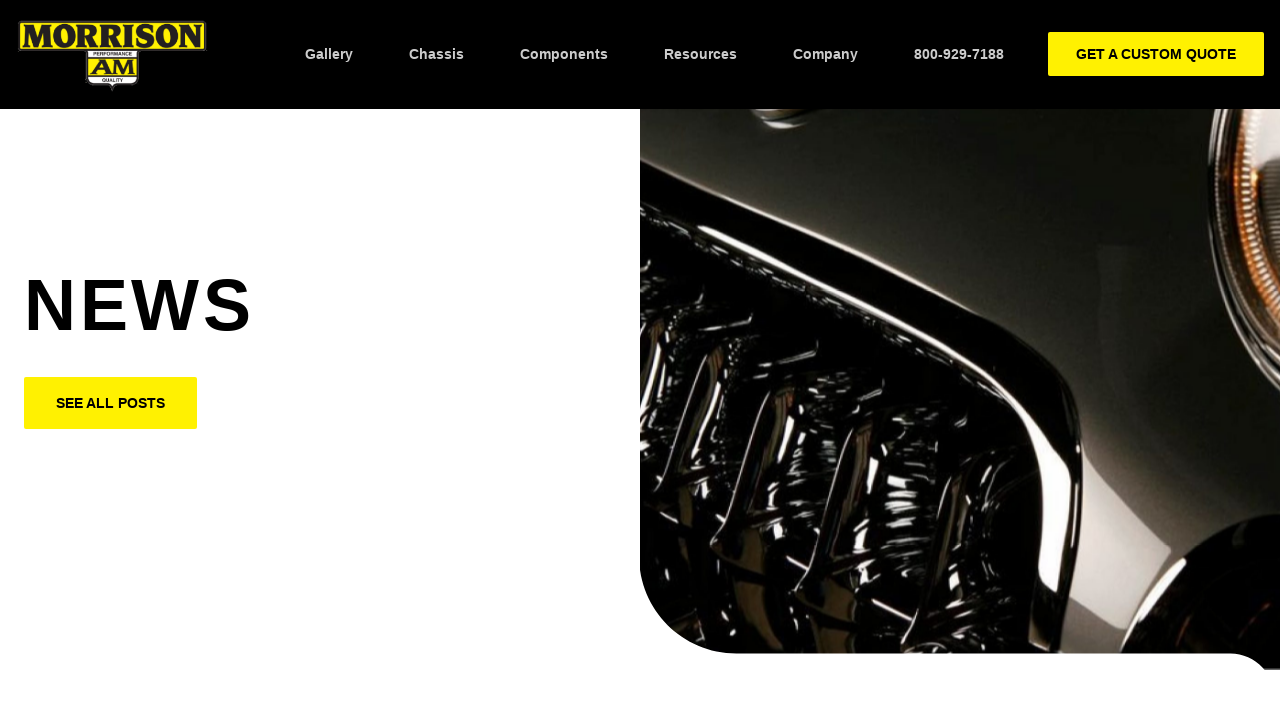

--- FILE ---
content_type: text/html; charset=UTF-8
request_url: https://artmorrison.com/tag/ame/
body_size: 18263
content:

<!doctype html>

<head>
    <meta charset="UTF-8" />
    <meta http-equiv="Content-Type" content="text/html; charset=UTF-8" />
    <meta http-equiv="X-UA-Compatible" content="IE=edge">
    <meta name="viewport" content="width=device-width, initial-scale=1">
    <link rel="author" href="https://artmorrison.com/wp-content/themes/origin/humans.txt" />
    <link rel="pingback" href="https://artmorrison.com/xmlrpc.php" />
    <link rel="profile" href="http://gmpg.org/xfn/11">
    <link rel="shortcut icon" href="https://artmorrison.com/wp-content/uploads/2022/03/favicon.png" />

    <meta name='robots' content='index, follow, max-image-preview:large, max-snippet:-1, max-video-preview:-1' />
	<style>img:is([sizes="auto" i], [sizes^="auto," i]) { contain-intrinsic-size: 3000px 1500px }</style>
	
	<!-- This site is optimized with the Yoast SEO plugin v26.8 - https://yoast.com/product/yoast-seo-wordpress/ -->
	<title>AME Archives - Art Morrison</title>
	<link rel="canonical" href="https://artmorrison.com/tag/ame/" />
	<meta property="og:locale" content="en_US" />
	<meta property="og:type" content="article" />
	<meta property="og:title" content="AME Archives - Art Morrison" />
	<meta property="og:url" content="https://artmorrison.com/tag/ame/" />
	<meta property="og:site_name" content="Art Morrison" />
	<meta name="twitter:card" content="summary_large_image" />
	<script type="application/ld+json" class="yoast-schema-graph">{"@context":"https://schema.org","@graph":[{"@type":"CollectionPage","@id":"https://artmorrison.com/tag/ame/","url":"https://artmorrison.com/tag/ame/","name":"AME Archives - Art Morrison","isPartOf":{"@id":"https://artmorrison.com/#website"},"breadcrumb":{"@id":"https://artmorrison.com/tag/ame/#breadcrumb"},"inLanguage":"en-US"},{"@type":"BreadcrumbList","@id":"https://artmorrison.com/tag/ame/#breadcrumb","itemListElement":[{"@type":"ListItem","position":1,"name":"Home","item":"https://artmorrison.com/"},{"@type":"ListItem","position":2,"name":"AME"}]},{"@type":"WebSite","@id":"https://artmorrison.com/#website","url":"https://artmorrison.com/","name":"Art Morrison","description":"Performance and Quality","potentialAction":[{"@type":"SearchAction","target":{"@type":"EntryPoint","urlTemplate":"https://artmorrison.com/?s={search_term_string}"},"query-input":{"@type":"PropertyValueSpecification","valueRequired":true,"valueName":"search_term_string"}}],"inLanguage":"en-US"}]}</script>
	<!-- / Yoast SEO plugin. -->


<link rel='dns-prefetch' href='//www.googletagmanager.com' />
<link rel="alternate" type="application/rss+xml" title="Art Morrison &raquo; AME Tag Feed" href="https://artmorrison.com/tag/ame/feed/" />
<script type="text/javascript">
/* <![CDATA[ */
window._wpemojiSettings = {"baseUrl":"https:\/\/s.w.org\/images\/core\/emoji\/16.0.1\/72x72\/","ext":".png","svgUrl":"https:\/\/s.w.org\/images\/core\/emoji\/16.0.1\/svg\/","svgExt":".svg","source":{"concatemoji":"https:\/\/artmorrison.com\/wp-includes\/js\/wp-emoji-release.min.js?ver=6.8.3"}};
/*! This file is auto-generated */
!function(s,n){var o,i,e;function c(e){try{var t={supportTests:e,timestamp:(new Date).valueOf()};sessionStorage.setItem(o,JSON.stringify(t))}catch(e){}}function p(e,t,n){e.clearRect(0,0,e.canvas.width,e.canvas.height),e.fillText(t,0,0);var t=new Uint32Array(e.getImageData(0,0,e.canvas.width,e.canvas.height).data),a=(e.clearRect(0,0,e.canvas.width,e.canvas.height),e.fillText(n,0,0),new Uint32Array(e.getImageData(0,0,e.canvas.width,e.canvas.height).data));return t.every(function(e,t){return e===a[t]})}function u(e,t){e.clearRect(0,0,e.canvas.width,e.canvas.height),e.fillText(t,0,0);for(var n=e.getImageData(16,16,1,1),a=0;a<n.data.length;a++)if(0!==n.data[a])return!1;return!0}function f(e,t,n,a){switch(t){case"flag":return n(e,"\ud83c\udff3\ufe0f\u200d\u26a7\ufe0f","\ud83c\udff3\ufe0f\u200b\u26a7\ufe0f")?!1:!n(e,"\ud83c\udde8\ud83c\uddf6","\ud83c\udde8\u200b\ud83c\uddf6")&&!n(e,"\ud83c\udff4\udb40\udc67\udb40\udc62\udb40\udc65\udb40\udc6e\udb40\udc67\udb40\udc7f","\ud83c\udff4\u200b\udb40\udc67\u200b\udb40\udc62\u200b\udb40\udc65\u200b\udb40\udc6e\u200b\udb40\udc67\u200b\udb40\udc7f");case"emoji":return!a(e,"\ud83e\udedf")}return!1}function g(e,t,n,a){var r="undefined"!=typeof WorkerGlobalScope&&self instanceof WorkerGlobalScope?new OffscreenCanvas(300,150):s.createElement("canvas"),o=r.getContext("2d",{willReadFrequently:!0}),i=(o.textBaseline="top",o.font="600 32px Arial",{});return e.forEach(function(e){i[e]=t(o,e,n,a)}),i}function t(e){var t=s.createElement("script");t.src=e,t.defer=!0,s.head.appendChild(t)}"undefined"!=typeof Promise&&(o="wpEmojiSettingsSupports",i=["flag","emoji"],n.supports={everything:!0,everythingExceptFlag:!0},e=new Promise(function(e){s.addEventListener("DOMContentLoaded",e,{once:!0})}),new Promise(function(t){var n=function(){try{var e=JSON.parse(sessionStorage.getItem(o));if("object"==typeof e&&"number"==typeof e.timestamp&&(new Date).valueOf()<e.timestamp+604800&&"object"==typeof e.supportTests)return e.supportTests}catch(e){}return null}();if(!n){if("undefined"!=typeof Worker&&"undefined"!=typeof OffscreenCanvas&&"undefined"!=typeof URL&&URL.createObjectURL&&"undefined"!=typeof Blob)try{var e="postMessage("+g.toString()+"("+[JSON.stringify(i),f.toString(),p.toString(),u.toString()].join(",")+"));",a=new Blob([e],{type:"text/javascript"}),r=new Worker(URL.createObjectURL(a),{name:"wpTestEmojiSupports"});return void(r.onmessage=function(e){c(n=e.data),r.terminate(),t(n)})}catch(e){}c(n=g(i,f,p,u))}t(n)}).then(function(e){for(var t in e)n.supports[t]=e[t],n.supports.everything=n.supports.everything&&n.supports[t],"flag"!==t&&(n.supports.everythingExceptFlag=n.supports.everythingExceptFlag&&n.supports[t]);n.supports.everythingExceptFlag=n.supports.everythingExceptFlag&&!n.supports.flag,n.DOMReady=!1,n.readyCallback=function(){n.DOMReady=!0}}).then(function(){return e}).then(function(){var e;n.supports.everything||(n.readyCallback(),(e=n.source||{}).concatemoji?t(e.concatemoji):e.wpemoji&&e.twemoji&&(t(e.twemoji),t(e.wpemoji)))}))}((window,document),window._wpemojiSettings);
/* ]]> */
</script>
<style id='wp-emoji-styles-inline-css' type='text/css'>

	img.wp-smiley, img.emoji {
		display: inline !important;
		border: none !important;
		box-shadow: none !important;
		height: 1em !important;
		width: 1em !important;
		margin: 0 0.07em !important;
		vertical-align: -0.1em !important;
		background: none !important;
		padding: 0 !important;
	}
</style>
<link rel='stylesheet' id='wp-block-library-css' href='https://artmorrison.com/wp-includes/css/dist/block-library/style.min.css?ver=6.8.3' type='text/css' media='all' />
<style id='classic-theme-styles-inline-css' type='text/css'>
/*! This file is auto-generated */
.wp-block-button__link{color:#fff;background-color:#32373c;border-radius:9999px;box-shadow:none;text-decoration:none;padding:calc(.667em + 2px) calc(1.333em + 2px);font-size:1.125em}.wp-block-file__button{background:#32373c;color:#fff;text-decoration:none}
</style>
<style id='filebird-block-filebird-gallery-style-inline-css' type='text/css'>
ul.filebird-block-filebird-gallery{margin:auto!important;padding:0!important;width:100%}ul.filebird-block-filebird-gallery.layout-grid{display:grid;grid-gap:20px;align-items:stretch;grid-template-columns:repeat(var(--columns),1fr);justify-items:stretch}ul.filebird-block-filebird-gallery.layout-grid li img{border:1px solid #ccc;box-shadow:2px 2px 6px 0 rgba(0,0,0,.3);height:100%;max-width:100%;-o-object-fit:cover;object-fit:cover;width:100%}ul.filebird-block-filebird-gallery.layout-masonry{-moz-column-count:var(--columns);-moz-column-gap:var(--space);column-gap:var(--space);-moz-column-width:var(--min-width);columns:var(--min-width) var(--columns);display:block;overflow:auto}ul.filebird-block-filebird-gallery.layout-masonry li{margin-bottom:var(--space)}ul.filebird-block-filebird-gallery li{list-style:none}ul.filebird-block-filebird-gallery li figure{height:100%;margin:0;padding:0;position:relative;width:100%}ul.filebird-block-filebird-gallery li figure figcaption{background:linear-gradient(0deg,rgba(0,0,0,.7),rgba(0,0,0,.3) 70%,transparent);bottom:0;box-sizing:border-box;color:#fff;font-size:.8em;margin:0;max-height:100%;overflow:auto;padding:3em .77em .7em;position:absolute;text-align:center;width:100%;z-index:2}ul.filebird-block-filebird-gallery li figure figcaption a{color:inherit}

</style>
<style id='global-styles-inline-css' type='text/css'>
:root{--wp--preset--aspect-ratio--square: 1;--wp--preset--aspect-ratio--4-3: 4/3;--wp--preset--aspect-ratio--3-4: 3/4;--wp--preset--aspect-ratio--3-2: 3/2;--wp--preset--aspect-ratio--2-3: 2/3;--wp--preset--aspect-ratio--16-9: 16/9;--wp--preset--aspect-ratio--9-16: 9/16;--wp--preset--color--black: #000000;--wp--preset--color--cyan-bluish-gray: #abb8c3;--wp--preset--color--white: #ffffff;--wp--preset--color--pale-pink: #f78da7;--wp--preset--color--vivid-red: #cf2e2e;--wp--preset--color--luminous-vivid-orange: #ff6900;--wp--preset--color--luminous-vivid-amber: #fcb900;--wp--preset--color--light-green-cyan: #7bdcb5;--wp--preset--color--vivid-green-cyan: #00d084;--wp--preset--color--pale-cyan-blue: #8ed1fc;--wp--preset--color--vivid-cyan-blue: #0693e3;--wp--preset--color--vivid-purple: #9b51e0;--wp--preset--gradient--vivid-cyan-blue-to-vivid-purple: linear-gradient(135deg,rgba(6,147,227,1) 0%,rgb(155,81,224) 100%);--wp--preset--gradient--light-green-cyan-to-vivid-green-cyan: linear-gradient(135deg,rgb(122,220,180) 0%,rgb(0,208,130) 100%);--wp--preset--gradient--luminous-vivid-amber-to-luminous-vivid-orange: linear-gradient(135deg,rgba(252,185,0,1) 0%,rgba(255,105,0,1) 100%);--wp--preset--gradient--luminous-vivid-orange-to-vivid-red: linear-gradient(135deg,rgba(255,105,0,1) 0%,rgb(207,46,46) 100%);--wp--preset--gradient--very-light-gray-to-cyan-bluish-gray: linear-gradient(135deg,rgb(238,238,238) 0%,rgb(169,184,195) 100%);--wp--preset--gradient--cool-to-warm-spectrum: linear-gradient(135deg,rgb(74,234,220) 0%,rgb(151,120,209) 20%,rgb(207,42,186) 40%,rgb(238,44,130) 60%,rgb(251,105,98) 80%,rgb(254,248,76) 100%);--wp--preset--gradient--blush-light-purple: linear-gradient(135deg,rgb(255,206,236) 0%,rgb(152,150,240) 100%);--wp--preset--gradient--blush-bordeaux: linear-gradient(135deg,rgb(254,205,165) 0%,rgb(254,45,45) 50%,rgb(107,0,62) 100%);--wp--preset--gradient--luminous-dusk: linear-gradient(135deg,rgb(255,203,112) 0%,rgb(199,81,192) 50%,rgb(65,88,208) 100%);--wp--preset--gradient--pale-ocean: linear-gradient(135deg,rgb(255,245,203) 0%,rgb(182,227,212) 50%,rgb(51,167,181) 100%);--wp--preset--gradient--electric-grass: linear-gradient(135deg,rgb(202,248,128) 0%,rgb(113,206,126) 100%);--wp--preset--gradient--midnight: linear-gradient(135deg,rgb(2,3,129) 0%,rgb(40,116,252) 100%);--wp--preset--font-size--small: 13px;--wp--preset--font-size--medium: 20px;--wp--preset--font-size--large: 36px;--wp--preset--font-size--x-large: 42px;--wp--preset--spacing--20: 0.44rem;--wp--preset--spacing--30: 0.67rem;--wp--preset--spacing--40: 1rem;--wp--preset--spacing--50: 1.5rem;--wp--preset--spacing--60: 2.25rem;--wp--preset--spacing--70: 3.38rem;--wp--preset--spacing--80: 5.06rem;--wp--preset--shadow--natural: 6px 6px 9px rgba(0, 0, 0, 0.2);--wp--preset--shadow--deep: 12px 12px 50px rgba(0, 0, 0, 0.4);--wp--preset--shadow--sharp: 6px 6px 0px rgba(0, 0, 0, 0.2);--wp--preset--shadow--outlined: 6px 6px 0px -3px rgba(255, 255, 255, 1), 6px 6px rgba(0, 0, 0, 1);--wp--preset--shadow--crisp: 6px 6px 0px rgba(0, 0, 0, 1);}:where(.is-layout-flex){gap: 0.5em;}:where(.is-layout-grid){gap: 0.5em;}body .is-layout-flex{display: flex;}.is-layout-flex{flex-wrap: wrap;align-items: center;}.is-layout-flex > :is(*, div){margin: 0;}body .is-layout-grid{display: grid;}.is-layout-grid > :is(*, div){margin: 0;}:where(.wp-block-columns.is-layout-flex){gap: 2em;}:where(.wp-block-columns.is-layout-grid){gap: 2em;}:where(.wp-block-post-template.is-layout-flex){gap: 1.25em;}:where(.wp-block-post-template.is-layout-grid){gap: 1.25em;}.has-black-color{color: var(--wp--preset--color--black) !important;}.has-cyan-bluish-gray-color{color: var(--wp--preset--color--cyan-bluish-gray) !important;}.has-white-color{color: var(--wp--preset--color--white) !important;}.has-pale-pink-color{color: var(--wp--preset--color--pale-pink) !important;}.has-vivid-red-color{color: var(--wp--preset--color--vivid-red) !important;}.has-luminous-vivid-orange-color{color: var(--wp--preset--color--luminous-vivid-orange) !important;}.has-luminous-vivid-amber-color{color: var(--wp--preset--color--luminous-vivid-amber) !important;}.has-light-green-cyan-color{color: var(--wp--preset--color--light-green-cyan) !important;}.has-vivid-green-cyan-color{color: var(--wp--preset--color--vivid-green-cyan) !important;}.has-pale-cyan-blue-color{color: var(--wp--preset--color--pale-cyan-blue) !important;}.has-vivid-cyan-blue-color{color: var(--wp--preset--color--vivid-cyan-blue) !important;}.has-vivid-purple-color{color: var(--wp--preset--color--vivid-purple) !important;}.has-black-background-color{background-color: var(--wp--preset--color--black) !important;}.has-cyan-bluish-gray-background-color{background-color: var(--wp--preset--color--cyan-bluish-gray) !important;}.has-white-background-color{background-color: var(--wp--preset--color--white) !important;}.has-pale-pink-background-color{background-color: var(--wp--preset--color--pale-pink) !important;}.has-vivid-red-background-color{background-color: var(--wp--preset--color--vivid-red) !important;}.has-luminous-vivid-orange-background-color{background-color: var(--wp--preset--color--luminous-vivid-orange) !important;}.has-luminous-vivid-amber-background-color{background-color: var(--wp--preset--color--luminous-vivid-amber) !important;}.has-light-green-cyan-background-color{background-color: var(--wp--preset--color--light-green-cyan) !important;}.has-vivid-green-cyan-background-color{background-color: var(--wp--preset--color--vivid-green-cyan) !important;}.has-pale-cyan-blue-background-color{background-color: var(--wp--preset--color--pale-cyan-blue) !important;}.has-vivid-cyan-blue-background-color{background-color: var(--wp--preset--color--vivid-cyan-blue) !important;}.has-vivid-purple-background-color{background-color: var(--wp--preset--color--vivid-purple) !important;}.has-black-border-color{border-color: var(--wp--preset--color--black) !important;}.has-cyan-bluish-gray-border-color{border-color: var(--wp--preset--color--cyan-bluish-gray) !important;}.has-white-border-color{border-color: var(--wp--preset--color--white) !important;}.has-pale-pink-border-color{border-color: var(--wp--preset--color--pale-pink) !important;}.has-vivid-red-border-color{border-color: var(--wp--preset--color--vivid-red) !important;}.has-luminous-vivid-orange-border-color{border-color: var(--wp--preset--color--luminous-vivid-orange) !important;}.has-luminous-vivid-amber-border-color{border-color: var(--wp--preset--color--luminous-vivid-amber) !important;}.has-light-green-cyan-border-color{border-color: var(--wp--preset--color--light-green-cyan) !important;}.has-vivid-green-cyan-border-color{border-color: var(--wp--preset--color--vivid-green-cyan) !important;}.has-pale-cyan-blue-border-color{border-color: var(--wp--preset--color--pale-cyan-blue) !important;}.has-vivid-cyan-blue-border-color{border-color: var(--wp--preset--color--vivid-cyan-blue) !important;}.has-vivid-purple-border-color{border-color: var(--wp--preset--color--vivid-purple) !important;}.has-vivid-cyan-blue-to-vivid-purple-gradient-background{background: var(--wp--preset--gradient--vivid-cyan-blue-to-vivid-purple) !important;}.has-light-green-cyan-to-vivid-green-cyan-gradient-background{background: var(--wp--preset--gradient--light-green-cyan-to-vivid-green-cyan) !important;}.has-luminous-vivid-amber-to-luminous-vivid-orange-gradient-background{background: var(--wp--preset--gradient--luminous-vivid-amber-to-luminous-vivid-orange) !important;}.has-luminous-vivid-orange-to-vivid-red-gradient-background{background: var(--wp--preset--gradient--luminous-vivid-orange-to-vivid-red) !important;}.has-very-light-gray-to-cyan-bluish-gray-gradient-background{background: var(--wp--preset--gradient--very-light-gray-to-cyan-bluish-gray) !important;}.has-cool-to-warm-spectrum-gradient-background{background: var(--wp--preset--gradient--cool-to-warm-spectrum) !important;}.has-blush-light-purple-gradient-background{background: var(--wp--preset--gradient--blush-light-purple) !important;}.has-blush-bordeaux-gradient-background{background: var(--wp--preset--gradient--blush-bordeaux) !important;}.has-luminous-dusk-gradient-background{background: var(--wp--preset--gradient--luminous-dusk) !important;}.has-pale-ocean-gradient-background{background: var(--wp--preset--gradient--pale-ocean) !important;}.has-electric-grass-gradient-background{background: var(--wp--preset--gradient--electric-grass) !important;}.has-midnight-gradient-background{background: var(--wp--preset--gradient--midnight) !important;}.has-small-font-size{font-size: var(--wp--preset--font-size--small) !important;}.has-medium-font-size{font-size: var(--wp--preset--font-size--medium) !important;}.has-large-font-size{font-size: var(--wp--preset--font-size--large) !important;}.has-x-large-font-size{font-size: var(--wp--preset--font-size--x-large) !important;}
:where(.wp-block-post-template.is-layout-flex){gap: 1.25em;}:where(.wp-block-post-template.is-layout-grid){gap: 1.25em;}
:where(.wp-block-columns.is-layout-flex){gap: 2em;}:where(.wp-block-columns.is-layout-grid){gap: 2em;}
:root :where(.wp-block-pullquote){font-size: 1.5em;line-height: 1.6;}
</style>
<style id='plvt-view-transitions-inline-css' type='text/css'>
@view-transition { navigation: auto; }
@media (prefers-reduced-motion: no-preference) {::view-transition-group(*) { animation-duration: 0.4s; }}
</style>
<link rel='stylesheet' id='origin-utilities-css' href='https://artmorrison.com/wp-content/themes/origin/assets/css/tailwind.css?ver=0.0.32' type='text/css' media='all' />
<link rel='stylesheet' id='origin-theme-css' href='https://artmorrison.com/wp-content/themes/origin/assets/css/theme.css?ver=0.0.32' type='text/css' media='all' />
<script type="text/javascript" id="plvt-view-transitions-js-after">
/* <![CDATA[ */
window.plvtInitViewTransitions=n=>{if(!window.navigation||!("CSSViewTransitionRule"in window))return void window.console.warn("View transitions not loaded as the browser is lacking support.");const t=(t,o,i)=>{const e=n.animations||{};return[...e[t].useGlobalTransitionNames?Object.entries(n.globalTransitionNames||{}).map((([n,t])=>[o.querySelector(n),t])):[],...e[t].usePostTransitionNames&&i?Object.entries(n.postTransitionNames||{}).map((([n,t])=>[i.querySelector(n),t])):[]]},o=async(n,t)=>{for(const[t,o]of n)t&&(t.style.viewTransitionName=o);await t;for(const[t]of n)t&&(t.style.viewTransitionName="")},i=()=>n.postSelector?document.querySelector(n.postSelector):null,e=t=>{if(!n.postSelector)return null;const o=(i=n.postSelector,e='a[href="'+t+'"]',i.split(",").map((n=>n.trim()+" "+e)).join(","));var i,e;const s=document.querySelector(o);return s?s.closest(n.postSelector):null};window.addEventListener("pageswap",(n=>{if(n.viewTransition){const s="default";let a;n.viewTransition.types.add(s),document.body.classList.contains("single")?a=t(s,document.body,i()):(document.body.classList.contains("home")||document.body.classList.contains("blog")||document.body.classList.contains("archive"))&&(a=t(s,document.body,e(n.activation.entry.url))),a&&o(a,n.viewTransition.finished)}})),window.addEventListener("pagereveal",(n=>{if(n.viewTransition){const s="default";let a;n.viewTransition.types.add(s),document.body.classList.contains("single")?a=t(s,document.body,i()):(document.body.classList.contains("home")||document.body.classList.contains("archive"))&&(a=t(s,document.body,window.navigation.activation.from?e(window.navigation.activation.from.url):null)),a&&o(a,n.viewTransition.ready)}}))};
plvtInitViewTransitions( {"postSelector":".wp-block-post.post, article.post, body.single main","globalTransitionNames":{"header":"header","main":"main"},"postTransitionNames":{".wp-block-post-title, .entry-title":"post-title",".wp-post-image":"post-thumbnail",".wp-block-post-content, .entry-content":"post-content"},"animations":{"default":{"useGlobalTransitionNames":true,"usePostTransitionNames":true}}} )
/* ]]> */
</script>

<!-- Google tag (gtag.js) snippet added by Site Kit -->
<!-- Google Analytics snippet added by Site Kit -->
<script type="text/javascript" src="https://www.googletagmanager.com/gtag/js?id=G-062TSW5ZCS" id="google_gtagjs-js" async></script>
<script type="text/javascript" id="google_gtagjs-js-after">
/* <![CDATA[ */
window.dataLayer = window.dataLayer || [];function gtag(){dataLayer.push(arguments);}
gtag("set","linker",{"domains":["artmorrison.com"]});
gtag("js", new Date());
gtag("set", "developer_id.dZTNiMT", true);
gtag("config", "G-062TSW5ZCS");
/* ]]> */
</script>
<link rel="https://api.w.org/" href="https://artmorrison.com/wp-json/" /><link rel="alternate" title="JSON" type="application/json" href="https://artmorrison.com/wp-json/wp/v2/tags/9" /><link rel="EditURI" type="application/rsd+xml" title="RSD" href="https://artmorrison.com/xmlrpc.php?rsd" />
<meta name="generator" content="performance-lab 4.0.1; plugins: view-transitions, webp-uploads">
<meta name="generator" content="Site Kit by Google 1.171.0" /><meta name="generator" content="view-transitions 1.1.2">
<meta name="generator" content="webp-uploads 2.6.1">
			</head>

	<body class="archive tag tag-ame tag-9 wp-theme-origin overflow-x-hidden" data-template="base.twig">
		

							
<header
	id="masthead"
	x-data="{ open: false, atTop: true }"
	@scroll.window.debounce="atTop = window.scrollY < 10"
	class="top-0 left-0 z-40 w-full transition-colors duration-200 xl:text-lg sticky bg-black"
	>
	<nav
		class="container flex flex-wrap items-stretch justify-between px-4 mx-auto"
		@click.away="open = false"
		x-cloak
	>
				<div
			class="block w-8/12 pr-4 transition-[padding] overflow-hidden sm:w-4/12 xl:w-2/12 2xl:w-3/12 "
			 :class="atTop ? 'py-2 md:py-3 xl:py-4' : 'py-1'" 		>
			<a
				href="https://artmorrison.com"
				title="Art Morrison"
			>
									<img width="712" height="284" src="https://artmorrison.com/wp-content/uploads/2022/03/header-logo.png" class="w-32 md:w-48 xl:w-56 max-w-full" alt="" draggable="false" decoding="async" loading="lazy" srcset="https://artmorrison.com/wp-content/uploads/2022/03/header-logo.png 712w, https://artmorrison.com/wp-content/uploads/2022/03/header-logo-480x191.png 480w" sizes="auto, (max-width: 712px) 100vw, 712px" />
							</a>
		</div> 
							<div class="relative z-20 flex justify-end w-4/12 xl:hidden">
				<button
					class="w-8 text-white focus:outline-none"
					@click="open = !open"
				>
					<span
						class="block w-full h-1 mb-1 transition-all transform bg-current rounded-md"
						:class="open ? 'rotate-45 translate-y-2' : ''"
					></span>
					<span
						class="block w-full h-1 mb-1 transition-all transform bg-current rounded-md"
						:class="open ? 'opacity-0' : ''"
					></span>
					<span
						class="block w-full h-1 transition-all transform bg-current rounded-md"
						:class="open ? '-rotate-45 -translate-y-2' : ''"
					></span>
				</button>
			</div>

			<div
				x-cloak
				class="fixed top-0 left-0 z-10 h-screen pt-20 transition-transform duration-300 transform bg-black xl:static xl:h-auto xl:flex xl:items-stretch xl:justify-end xl:translate-x-0 xl:pt-0 w-72 sm:w-80 md:w-96 xl:w-10/12 2xl:w-9/12 xl:bg-transparent"
				:class="{
					'translate-x-0': open,
					'-translate-x-72 sm:-translate-x-80 md:-translate-x-96': !open,
				}"
			>
				<ul id="primary-menu" class="flex flex-wrap w-full px-6 py-3 xl:flex-nowrap xl:items-stretch xl:justify-end sm:px-10 xl:py-0 xl:pl-4 xl:pr-0">
											<li
							class="flex flex-wrap items-stretch relative px-3 xl:px-4 py-2 xl:py-0 w-full xl:w-auto  menu-item menu-item-type-post_type menu-item-object-page menu-item-2632"
							x-data="{ active: false, mobile: false }"
							@mouseover="active = true"
							@mouseleave="active = false"
						>
							
							<a
								href="https://artmorrison.com/gallery/"
								target=""
								title="Gallery"
								class="relative z-10 flex items-center justify-between w-full text-sm font-semibold text-white duration-200 xl:px-3 xl:whitespace-nowrap"
							>
								Gallery

															</a>

														 						</li>
											<li
							class="flex flex-wrap items-stretch relative px-3 xl:px-4 py-2 xl:py-0 w-full xl:w-auto  menu-item menu-item-type-post_type menu-item-object-page menu-item-57 menu-item-has-children"
							x-data="{ active: false, mobile: false }"
							@mouseover="active = true"
							@mouseleave="active = false"
						>
							
							<a
								href="https://artmorrison.com/products/"
								target=""
								title="Chassis"
								class="relative z-10 flex items-center justify-between w-full text-sm font-semibold text-white duration-200 xl:px-3 xl:whitespace-nowrap"
							>
								Chassis

																	<span
										class="items-center px-4 xl:hidden"
										@click="mobile = !mobile; active = !active; $event.preventDefault();"
									>
										<svg
											class="w-5 h-5 ml-2 -mr-1 transition-transform duration-100 transform"
											:class="mobile ? '-rotate-180' : ''"
											xmlns="http://www.w3.org/2000/svg"
											viewBox="0 0 20 20"
											fill="currentColor"
											aria-hidden="true"
										>
											<path
												fill-rule="evenodd"
												d="M5.293 7.293a1 1 0 011.414 0L10 10.586l3.293-3.293a1 1 0 111.414 1.414l-4 4a1 1 0 01-1.414 0l-4-4a1 1 0 010-1.414z"
												clip-rule="evenodd"
											/>
										</svg>
									</span>
															</a>

																						<ul
									class="relative z-10 xl:top-1/2 xl:max-h-screen mt-2 xl:mt-0 left-0 w-full xl:w-56 overflow-hidden transition-all xl:transition duration-500 origin-top transform bg-black border border-white rounded-sm xl:absolute xl:p-2.5"
									role="menu"
									aria-orientation="vertical"
									aria-labelledby="options-menu"
									:class="{
										'xl:scale-100 xl:opacity-100 xl:translate-y-8': active,
										'xl:scale-0 xl:opacity-0': !active,
										'max-h-0': !mobile,
										'max-h-screen': mobile
									}"
								>
																			<li class="w-full px-3 py-1  menu-item menu-item-type-post_type menu-item-object-page menu-item-66">
											<a
												href="https://artmorrison.com/products/gt-sport/"
												target=""
												title="GT Sport"
												class="text-sm font-semibold text-white duration-2"
											>
												GT Sport
											</a>
										</li>
																			<li class="w-full px-3 py-1  menu-item menu-item-type-post_type menu-item-object-page menu-item-65">
											<a
												href="https://artmorrison.com/products/gt-sport-trucks/"
												target=""
												title="GT Sport Trucks"
												class="text-sm font-semibold text-white duration-2"
											>
												GT Sport Trucks
											</a>
										</li>
																			<li class="w-full px-3 py-1  menu-item menu-item-type-post_type menu-item-object-page menu-item-64">
											<a
												href="https://artmorrison.com/products/custom/"
												target=""
												title="Custom"
												class="text-sm font-semibold text-white duration-2"
											>
												Custom
											</a>
										</li>
																	</ul>
							 						</li>
											<li
							class="flex flex-wrap items-stretch relative px-3 xl:px-4 py-2 xl:py-0 w-full xl:w-auto  menu-item menu-item-type-post_type menu-item-object-page menu-item-56 menu-item-has-children"
							x-data="{ active: false, mobile: false }"
							@mouseover="active = true"
							@mouseleave="active = false"
						>
							
							<a
								href="https://artmorrison.com/products/components/"
								target=""
								title="Components"
								class="relative z-10 flex items-center justify-between w-full text-sm font-semibold text-white duration-200 xl:px-3 xl:whitespace-nowrap"
							>
								Components

																	<span
										class="items-center px-4 xl:hidden"
										@click="mobile = !mobile; active = !active; $event.preventDefault();"
									>
										<svg
											class="w-5 h-5 ml-2 -mr-1 transition-transform duration-100 transform"
											:class="mobile ? '-rotate-180' : ''"
											xmlns="http://www.w3.org/2000/svg"
											viewBox="0 0 20 20"
											fill="currentColor"
											aria-hidden="true"
										>
											<path
												fill-rule="evenodd"
												d="M5.293 7.293a1 1 0 011.414 0L10 10.586l3.293-3.293a1 1 0 111.414 1.414l-4 4a1 1 0 01-1.414 0l-4-4a1 1 0 010-1.414z"
												clip-rule="evenodd"
											/>
										</svg>
									</span>
															</a>

																						<ul
									class="relative z-10 xl:top-1/2 xl:max-h-screen mt-2 xl:mt-0 left-0 w-full xl:w-56 overflow-hidden transition-all xl:transition duration-500 origin-top transform bg-black border border-white rounded-sm xl:absolute xl:p-2.5"
									role="menu"
									aria-orientation="vertical"
									aria-labelledby="options-menu"
									:class="{
										'xl:scale-100 xl:opacity-100 xl:translate-y-8': active,
										'xl:scale-0 xl:opacity-0': !active,
										'max-h-0': !mobile,
										'max-h-screen': mobile
									}"
								>
																			<li class="w-full px-3 py-1  menu-item menu-item-type-post_type menu-item-object-components menu-item-3187">
											<a
												href="https://artmorrison.com/components/cross-members/"
												target=""
												title="Cross Members"
												class="text-sm font-semibold text-white duration-2"
											>
												Cross Members
											</a>
										</li>
																			<li class="w-full px-3 py-1  menu-item menu-item-type-post_type menu-item-object-components menu-item-3189">
											<a
												href="https://artmorrison.com/components/front-suspension-kits/"
												target=""
												title="Front Suspension Kits"
												class="text-sm font-semibold text-white duration-2"
											>
												Front Suspension Kits
											</a>
										</li>
																			<li class="w-full px-3 py-1  menu-item menu-item-type-post_type menu-item-object-components menu-item-3188">
											<a
												href="https://artmorrison.com/components/front-clips/"
												target=""
												title="Front Clips"
												class="text-sm font-semibold text-white duration-2"
											>
												Front Clips
											</a>
										</li>
																			<li class="w-full px-3 py-1  menu-item menu-item-type-post_type menu-item-object-components menu-item-3190">
											<a
												href="https://artmorrison.com/components/tracking-location-devices/"
												target=""
												title="Lateral Location Devices"
												class="text-sm font-semibold text-white duration-2"
											>
												Lateral Location Devices
											</a>
										</li>
																			<li class="w-full px-3 py-1  menu-item menu-item-type-post_type menu-item-object-components menu-item-3191">
											<a
												href="https://artmorrison.com/components/multilink-independent-rear-suspension/"
												target=""
												title="Multilink Independent Rear Suspension"
												class="text-sm font-semibold text-white duration-2"
											>
												Multilink Independent Rear Suspension
											</a>
										</li>
																			<li class="w-full px-3 py-1  menu-item menu-item-type-post_type menu-item-object-components menu-item-3192">
											<a
												href="https://artmorrison.com/components/rear-clips/"
												target=""
												title="Rear Clips"
												class="text-sm font-semibold text-white duration-2"
											>
												Rear Clips
											</a>
										</li>
																			<li class="w-full px-3 py-1  menu-item menu-item-type-post_type menu-item-object-components menu-item-3193">
											<a
												href="https://artmorrison.com/components/rear-suspension-kits/"
												target=""
												title="Rear Suspension Kits"
												class="text-sm font-semibold text-white duration-2"
											>
												Rear Suspension Kits
											</a>
										</li>
																			<li class="w-full px-3 py-1  menu-item menu-item-type-post_type menu-item-object-components menu-item-3194">
											<a
												href="https://artmorrison.com/components/roll-bars-and-cages/"
												target=""
												title="Roll Bars and Cages"
												class="text-sm font-semibold text-white duration-2"
											>
												Roll Bars and Cages
											</a>
										</li>
																	</ul>
							 						</li>
											<li
							class="flex flex-wrap items-stretch relative px-3 xl:px-4 py-2 xl:py-0 w-full xl:w-auto  menu-item menu-item-type-post_type menu-item-object-page menu-item-55 menu-item-has-children"
							x-data="{ active: false, mobile: false }"
							@mouseover="active = true"
							@mouseleave="active = false"
						>
							
							<a
								href="https://artmorrison.com/documentation/"
								target=""
								title="Resources"
								class="relative z-10 flex items-center justify-between w-full text-sm font-semibold text-white duration-200 xl:px-3 xl:whitespace-nowrap"
							>
								Resources

																	<span
										class="items-center px-4 xl:hidden"
										@click="mobile = !mobile; active = !active; $event.preventDefault();"
									>
										<svg
											class="w-5 h-5 ml-2 -mr-1 transition-transform duration-100 transform"
											:class="mobile ? '-rotate-180' : ''"
											xmlns="http://www.w3.org/2000/svg"
											viewBox="0 0 20 20"
											fill="currentColor"
											aria-hidden="true"
										>
											<path
												fill-rule="evenodd"
												d="M5.293 7.293a1 1 0 011.414 0L10 10.586l3.293-3.293a1 1 0 111.414 1.414l-4 4a1 1 0 01-1.414 0l-4-4a1 1 0 010-1.414z"
												clip-rule="evenodd"
											/>
										</svg>
									</span>
															</a>

																						<ul
									class="relative z-10 xl:top-1/2 xl:max-h-screen mt-2 xl:mt-0 left-0 w-full xl:w-56 overflow-hidden transition-all xl:transition duration-500 origin-top transform bg-black border border-white rounded-sm xl:absolute xl:p-2.5"
									role="menu"
									aria-orientation="vertical"
									aria-labelledby="options-menu"
									:class="{
										'xl:scale-100 xl:opacity-100 xl:translate-y-8': active,
										'xl:scale-0 xl:opacity-0': !active,
										'max-h-0': !mobile,
										'max-h-screen': mobile
									}"
								>
																			<li class="w-full px-3 py-1  menu-item menu-item-type-post_type menu-item-object-page menu-item-2040">
											<a
												href="https://artmorrison.com/catalog/"
												target=""
												title="Catalog"
												class="text-sm font-semibold text-white duration-2"
											>
												Catalog
											</a>
										</li>
																			<li class="w-full px-3 py-1  menu-item menu-item-type-post_type menu-item-object-page menu-item-1830">
											<a
												href="https://artmorrison.com/instruction-view/"
												target=""
												title="Instructions"
												class="text-sm font-semibold text-white duration-2"
											>
												Instructions
											</a>
										</li>
																			<li class="w-full px-3 py-1  menu-item menu-item-type-post_type menu-item-object-page menu-item-2035">
											<a
												href="https://artmorrison.com/spec-sheets/"
												target=""
												title="Spec Sheets"
												class="text-sm font-semibold text-white duration-2"
											>
												Spec Sheets
											</a>
										</li>
																	</ul>
							 						</li>
											<li
							class="flex flex-wrap items-stretch relative px-3 xl:px-4 py-2 xl:py-0 w-full xl:w-auto  menu-item menu-item-type-post_type menu-item-object-page menu-item-1781 menu-item-has-children"
							x-data="{ active: false, mobile: false }"
							@mouseover="active = true"
							@mouseleave="active = false"
						>
							
							<a
								href="https://artmorrison.com/company/"
								target=""
								title="Company"
								class="relative z-10 flex items-center justify-between w-full text-sm font-semibold text-white duration-200 xl:px-3 xl:whitespace-nowrap"
							>
								Company

																	<span
										class="items-center px-4 xl:hidden"
										@click="mobile = !mobile; active = !active; $event.preventDefault();"
									>
										<svg
											class="w-5 h-5 ml-2 -mr-1 transition-transform duration-100 transform"
											:class="mobile ? '-rotate-180' : ''"
											xmlns="http://www.w3.org/2000/svg"
											viewBox="0 0 20 20"
											fill="currentColor"
											aria-hidden="true"
										>
											<path
												fill-rule="evenodd"
												d="M5.293 7.293a1 1 0 011.414 0L10 10.586l3.293-3.293a1 1 0 111.414 1.414l-4 4a1 1 0 01-1.414 0l-4-4a1 1 0 010-1.414z"
												clip-rule="evenodd"
											/>
										</svg>
									</span>
															</a>

																						<ul
									class="relative z-10 xl:top-1/2 xl:max-h-screen mt-2 xl:mt-0 left-0 w-full xl:w-56 overflow-hidden transition-all xl:transition duration-500 origin-top transform bg-black border border-white rounded-sm xl:absolute xl:p-2.5"
									role="menu"
									aria-orientation="vertical"
									aria-labelledby="options-menu"
									:class="{
										'xl:scale-100 xl:opacity-100 xl:translate-y-8': active,
										'xl:scale-0 xl:opacity-0': !active,
										'max-h-0': !mobile,
										'max-h-screen': mobile
									}"
								>
																			<li class="w-full px-3 py-1  menu-item menu-item-type-post_type menu-item-object-page menu-item-2579">
											<a
												href="https://artmorrison.com/about-art-morrison/"
												target=""
												title="About Us"
												class="text-sm font-semibold text-white duration-2"
											>
												About Us
											</a>
										</li>
																			<li class="w-full px-3 py-1  menu-item menu-item-type-post_type menu-item-object-page current_page_parent menu-item-1785">
											<a
												href="https://artmorrison.com/news/"
												target=""
												title="News"
												class="text-sm font-semibold text-white duration-2"
											>
												News
											</a>
										</li>
																			<li class="w-full px-3 py-1  menu-item menu-item-type-post_type menu-item-object-page menu-item-3318">
											<a
												href="https://artmorrison.com/get-a-quote/"
												target=""
												title="Contact Us"
												class="text-sm font-semibold text-white duration-2"
											>
												Contact Us
											</a>
										</li>
																	</ul>
							 						</li>
											<li
							class="flex flex-wrap items-stretch relative px-3 xl:px-4 py-2 xl:py-0 w-full xl:w-auto  menu-item menu-item-type-custom menu-item-object-custom menu-item-2642"
							x-data="{ active: false, mobile: false }"
							@mouseover="active = true"
							@mouseleave="active = false"
						>
							
							<a
								href="tel:8009297188"
								target="_blank"
								title="800-929-7188"
								class="relative z-10 flex items-center justify-between w-full text-sm font-semibold text-white duration-200 xl:px-3 xl:whitespace-nowrap"
							>
								800-929-7188

															</a>

														 						</li>
					
																		<li	class="relative flex flex-wrap items-center w-full px-3 pt-6 pb-2 xl:pl-4 xl:pr-0 xl:py-0 xl:w-auto">
								<a
									href="/get-a-quote/"
									target=""
									title="Get A Custom Quote"
									class="btn btn-primary"
								>
									Get A Custom Quote
								</a>
							</li>
															</ul>
			</div>
		 	</nav>
</header>
		
		<main id="main" role="main">
					
	<section class="relative grid grid-cols-1 md:grid-cols-2">
		<div class="relative z-20 md:bg-white">
			<div class="pb-8 text-white pt-28 md:py-24 lg:py-32 xl:pt-40 xl:pb-64 container-left md:text-black">
				<h1>
					News
				</h1>

				<div class="max-w-xl pt-4 pb-2 lg:pt-5 lg:pb-4 lg:text-lg wysiwyg-content md:pr-12">
					
				</div>

									<a href="#all-posts"
						target=""
						title="See All Posts"
						class="btn btn-primary btn-lg">

						See All Posts
					</a>
							</div>
		</div>

		<div class="absolute inset-0 z-10 w-full h-full overflow-hidden md:relative">
			<div class="absolute inset-0 object-cover w-full h-full lg:transform lg:scale-110 lg:-mt-12">
				<img width="1600" height="1556" src="https://artmorrison.com/wp-content/uploads/2022/04/chassis-banner.jpg" class="absolute w-full h-full inset-0 object-cover drift" alt="" draggable="false" decoding="async" loading="lazy" srcset="https://artmorrison.com/wp-content/uploads/2022/04/chassis-banner.jpg 1600w, https://artmorrison.com/wp-content/uploads/2022/04/chassis-banner-480x467.jpg 480w, https://artmorrison.com/wp-content/uploads/2022/04/chassis-banner-1024x996.jpg 1024w, https://artmorrison.com/wp-content/uploads/2022/04/chassis-banner-768x747.jpg 768w, https://artmorrison.com/wp-content/uploads/2022/04/chassis-banner-1536x1494.jpg 1536w" sizes="auto, (max-width: 1600px) 100vw, 1600px" />
			</div>
			
			<div class="absolute inset-0 w-full h-full md:hidden bg-gradient-to-t from-black to-transparent opacity-30"></div>

			<div class="hidden md:block">
				<svg class="absolute z-20 w-full -bottom-px -left-px" viewBox="0 0 720 146" xmlns="http://www.w3.org/2000/svg"><path fill-rule="evenodd" clip-rule="evenodd" d="M0 0V145.946H720L701.656 125.564C692.43 115.313 679.287 109.459 665.496 109.459H630H540H360H109.459C49.0067 109.459 0 60.4528 0 0Z" class="fill-white"/></svg>
			</div>
		</div>

		<div class="md:hidden">
			<svg xmlns="http://www.w3.org/2000/svg" viewBox="0 0 1440 219" class="w-full"><path fill-rule="evenodd" clip-rule="evenodd" d="M0.00400256 0H0V219H1440V0H1440C1439.49 60.0173 1390.68 108.513 1330.54 108.513H1080H900H810H774.504C760.713 108.513 747.57 114.367 738.344 124.618L720 145L701.656 124.618C692.43 114.367 679.287 108.513 665.496 108.513H630H540H360H109.459C49.3223 108.513 0.51206 60.0172 0.00400256 0Z" class="fill-transparent"/></svg>

<svg xmlns="http://www.w3.org/2000/svg" viewBox="0 0 1440 219" class="absolute left-0 z-20 w-full -bottom-1 "><path fill-rule="evenodd" clip-rule="evenodd" d="M0.00400256 0H0V219H1440V0H1440C1439.49 60.0173 1390.68 108.513 1330.54 108.513H1080H900H810H774.504C760.713 108.513 747.57 114.367 738.344 124.618L720 145L701.656 124.618C692.43 114.367 679.287 108.513 665.496 108.513H630H540H360H109.459C49.3223 108.513 0.51206 60.0172 0.00400256 0Z" class="fill-white"/></svg>		</div>
	</section>

	<div id="all-posts" class="relative py-16 md:pb-0 md:pt-24">
		<form class="container grid grid-cols-1 gap-3 px-6 mx-auto mb-8 sm:mb-12 lg:mb-16 sm:grid-cols-2 lg:grid-cols-4 md:gap-4" role="search" action="https://artmorrison.com">
			<div class="relative select-ctn">
				<select name="cat" id="category" class="relative z-10 block w-full px-4 py-2.5 bg-transparent border rounded-lg border-gray-dark text-gray-darker focus:outline-yellow">
					<option value="">
						Select Category
					</option>
											<option value="707" >
							1 - GT-SPORT CHASSIS
						</option>
											<option value="732" >
							1947-1953 Chevy Truck
						</option>
											<option value="728" >
							1949-1954 Chevrolet
						</option>
											<option value="715" >
							1953-1962 Corvette
						</option>
											<option value="710" >
							1955-1957 Chevrolet
						</option>
											<option value="705" >
							1959-1964 Chevrolet
						</option>
											<option value="730" >
							1963-1967 Corvette
						</option>
											<option value="712" >
							2 - CUSTOM CHASSIS
						</option>
											<option value="735" >
							2x6 Chassis
						</option>
											<option value="708" >
							3 - COMPONENTS
						</option>
											<option value="723" >
							4-Link
						</option>
											<option value="734" >
							4x4 Chassis
						</option>
											<option value="722" >
							Air Spring Frames
						</option>
											<option value="724" >
							Bikini Clip
						</option>
											<option value="726" >
							C6-C7 Corvette
						</option>
											<option value="716" >
							Camaro
						</option>
											<option value="711" >
							Chevelle/GM A-body
						</option>
											<option value="706" >
							For Sale
						</option>
											<option value="717" >
							Front Clip
						</option>
											<option value="731" >
							Full Size
						</option>
											<option value="713" >
							MaxG
						</option>
											<option value="720" >
							MISC SOCIAL MEDIA
						</option>
											<option value="709" >
							Multilink IRS
						</option>
											<option value="721" >
							Photo Album
						</option>
											<option value="733" >
							Pro Street
						</option>
											<option value="718" >
							Rear Clip
						</option>
											<option value="727" >
							Rear Ends
						</option>
											<option value="714" >
							Sport IFS Suspension
						</option>
											<option value="725" >
							Straight &amp; Profile Frames
						</option>
											<option value="1" >
							Uncategorized
						</option>
											<option value="729" >
							Video
						</option>
									</select>
			</div>

			<div class="relative select-ctn">
				<select name="tag" id="tags" class="relative z-10 block w-full px-4 py-2.5 bg-transparent border rounded-lg border-gray-dark text-gray-darker focus:outline-yellow">
					<option value="">
						Select Tag
					</option>
											<option value="1000hp" >
							#1000hp
						</option>
											<option value="1050" >
							#1050
						</option>
											<option value="1932" >
							#1932
						</option>
											<option value="1936" >
							#1936
						</option>
											<option value="1937" >
							#1937
						</option>
											<option value="1938fiat" >
							#1938fiat
						</option>
											<option value="1939" >
							#1939
						</option>
											<option value="1939lincoln" >
							#1939lincoln
						</option>
											<option value="1940" >
							#1940
						</option>
											<option value="1940ford" >
							#1940ford
						</option>
											<option value="1941" >
							#1941
						</option>
											<option value="1941willys" >
							#1941willys
						</option>
											<option value="1946" >
							#1946
						</option>
											<option value="1946desoto" >
							#1946desoto
						</option>
											<option value="1947" >
							#1947
						</option>
											<option value="1948" >
							#1948
						</option>
											<option value="1949" >
							#1949
						</option>
											<option value="1949-1954" >
							#1949-1954
						</option>
											<option value="1949buick" >
							#1949buick
						</option>
											<option value="1949chevy" >
							#1949chevy
						</option>
											<option value="1949ford" >
							#1949ford
						</option>
											<option value="1950" >
							#1950
						</option>
											<option value="1951" >
							#1951
						</option>
											<option value="1951ford" >
							#1951ford
						</option>
											<option value="1951gmc" >
							#1951gmc
						</option>
											<option value="1951oldsmobile" >
							#1951oldsmobile
						</option>
											<option value="1952chevy" >
							#1952chevy
						</option>
											<option value="1953" >
							#1953
						</option>
											<option value="1953-1962vette" >
							#1953-1962vette
						</option>
											<option value="1954" >
							#1954
						</option>
											<option value="1954chevy" >
							#1954chevy
						</option>
											<option value="1954truck" >
							#1954truck
						</option>
											<option value="1955" >
							#1955
						</option>
											<option value="1955-1957" >
							#1955-1957
						</option>
											<option value="1955-1957-chevrolet-chassis" >
							#1955-1957 Chevrolet Chassis
						</option>
											<option value="1955chevy" >
							#1955chevy
						</option>
											<option value="1955chevytruck" >
							#1955chevytruck
						</option>
											<option value="1955ford" >
							#1955ford
						</option>
											<option value="1955lincoln" >
							#1955lincoln
						</option>
											<option value="1955plymouth" >
							#1955plymouth
						</option>
											<option value="1956" >
							#1956
						</option>
											<option value="1956chevy" >
							#1956chevy
						</option>
											<option value="1956trifive" >
							#1956trifive
						</option>
											<option value="1957" >
							#1957
						</option>
											<option value="1957chevy" >
							#1957chevy
						</option>
											<option value="1957vette" >
							#1957vette
						</option>
											<option value="1959" >
							#1959
						</option>
											<option value="1960" >
							#1960
						</option>
											<option value="1960ford" >
							#1960ford
						</option>
											<option value="1961" >
							#1961
						</option>
											<option value="1962" >
							#1962
						</option>
											<option value="1963" >
							#1963
						</option>
											<option value="1964" >
							#1964
						</option>
											<option value="1964chevelle" >
							#1964chevelle
						</option>
											<option value="1964mustang" >
							#1964mustang
						</option>
											<option value="1965" >
							#1965
						</option>
											<option value="1966" >
							#1966
						</option>
											<option value="1967" >
							#1967
						</option>
											<option value="1967hemi" >
							#1967hemi
						</option>
											<option value="1968" >
							#1968
						</option>
											<option value="1969" >
							#1969
						</option>
											<option value="1970" >
							#1970
						</option>
											<option value="1970s" >
							#1970s
						</option>
											<option value="1971" >
							#1971
						</option>
											<option value="1stgencamaro" >
							#1stgencamaro
						</option>
											<option value="2002" >
							#2002
						</option>
											<option value="2002truck" >
							#2002truck
						</option>
											<option value="2017" >
							#2017
						</option>
											<option value="2017customoftheyear" >
							#2017customoftheyear
						</option>
											<option value="2018" >
							#2018
						</option>
											<option value="262c" >
							#262c
						</option>
											<option value="2ndgen" >
							#2ndgen
						</option>
											<option value="3-link" >
							#3-link
						</option>
											<option value="300sel" >
							#300sel
						</option>
											<option value="3100" >
							#3100
						</option>
											<option value="3100truck" >
							#3100truck
						</option>
											<option value="32" >
							#32
						</option>
											<option value="4-link" >
							#4-link
						</option>
											<option value="427sohc" >
							#427sohc
						</option>
											<option value="47-53" >
							#47-53
						</option>
											<option value="55-57" >
							#55-57
						</option>
											<option value="55chevy" >
							#55chevy
						</option>
											<option value="572" >
							#572
						</option>
											<option value="572bigblock" >
							#572bigblock
						</option>
											<option value="57chevy" >
							#57chevy
						</option>
											<option value="59-64chassis" >
							#59-64chassis
						</option>
											<option value="59-64chevrolet" >
							#59-64chevrolet
						</option>
											<option value="62corvette" >
							#62corvette
						</option>
											<option value="62impala" >
							#62impala
						</option>
											<option value="63corvette" >
							#63corvette
						</option>
											<option value="66corvette" >
							#66corvette
						</option>
											<option value="66dodge" >
							#66dodge
						</option>
											<option value="69camaro" >
							#69camaro
						</option>
											<option value="6clyinder" >
							#6clyinder
						</option>
											<option value="9inch" >
							#9inch
						</option>
											<option value="a-body" >
							#A-body
						</option>
											<option value="abody" >
							#abody
						</option>
											<option value="air" >
							#air
						</option>
											<option value="airride" >
							#Airride
						</option>
											<option value="airspring" >
							#airspring
						</option>
											<option value="airsuspension" >
							#airsuspension
						</option>
											<option value="ajcostinphotography" >
							#ajcostinphotography
						</option>
											<option value="allisoncustoms" >
							#allisoncustoms
						</option>
											<option value="allowayhotrods" >
							#allowayhotrods
						</option>
											<option value="allowayshotrodshop" >
							#allowayshotrodshop
						</option>
											<option value="ambr2018" >
							#ambr2018
						</option>
											<option value="amdeluxecustoms" >
							#amdeluxecustoms
						</option>
											<option value="amechassis" >
							#amechassis
						</option>
											<option value="amecorvette" >
							#amecorvette
						</option>
											<option value="amehistory" >
							#amehistory
						</option>
											<option value="amehq" >
							#amehq
						</option>
											<option value="amelogo" >
							#amelogo
						</option>
											<option value="amephotoalbum" >
							#amephotoalbum
						</option>
											<option value="americanflyer" >
							#americanflyer
						</option>
											<option value="americanmuscle" >
							#americanmuscle
						</option>
											<option value="americanrestomods" >
							#americanrestomods
						</option>
											<option value="americanspeed" >
							#americanspeed
						</option>
											<option value="amx" >
							#amx
						</option>
											<option value="apache" >
							#apache
						</option>
											<option value="article" >
							#article
						</option>
											<option value="artmorrion" >
							#artmorrion
						</option>
											<option value="artmorriosn" >
							#artmorriosn
						</option>
											<option value="artmorrison" >
							#artmorrison
						</option>
											<option value="artmorrison-cotatispeedshop-chevy-chevrolet-tri5-protouring-hotrod" >
							#artmorrison #cotatispeedshop #chevy #chevrolet #tri5 #protouring #hotrod
						</option>
											<option value="artmorrisonenterprises" >
							#artmorrisonenterprises
						</option>
											<option value="artmorrisoni" >
							#artmorrisoni
						</option>
											<option value="auction" >
							#auction
						</option>
											<option value="autocross" >
							#autocross
						</option>
											<option value="autorama2018" >
							#autorama2018
						</option>
											<option value="autotrendefi" >
							#AutotrendEFI
						</option>
											<option value="badadd" >
							#badadd
						</option>
											<option value="bagged" >
							#bagged
						</option>
											<option value="bangshift" >
							#bangshift
						</option>
											<option value="barechassis" >
							#barechassis
						</option>
											<option value="baremetal" >
							#baremetal
						</option>
											<option value="barrettjackson" >
							#barrettjackson
						</option>
											<option value="beast" >
							#beast
						</option>
											<option value="belair" >
							#belair
						</option>
											<option value="bertone" >
							#bertone
						</option>
											<option value="bestinshowcoach" >
							#bestinshowcoach
						</option>
											<option value="bigblock" >
							#bigblock
						</option>
											<option value="bigoakgarage" >
							#bigoakgarage
						</option>
											<option value="bigpowerracing" >
							#bigpowerracing
						</option>
											<option value="bikiniclip" >
							#bikiniclip
						</option>
											<option value="biscayne" >
							#biscayne
						</option>
											<option value="blairsgarage" >
							#blairsgarage
						</option>
											<option value="blazerindustries" >
							#blazerindustries
						</option>
											<option value="blown" >
							#blown
						</option>
											<option value="bmwpower" >
							#bmwpower
						</option>
											<option value="bogisgarage" >
							#bogisgarage
						</option>
											<option value="boiseroadstershow" >
							#boiseroadstershow
						</option>
											<option value="bonefiedcustoms" >
							#bonefiedcustoms
						</option>
											<option value="bonesfab" >
							#bonesfab
						</option>
											<option value="bonneville" >
							#bonneville
						</option>
											<option value="bop" >
							#bop
						</option>
											<option value="bowersraceandrodshop" >
							#bowersraceandrodshop
						</option>
											<option value="bryanfuller" >
							#bryanfuller
						</option>
											<option value="bubbletop" >
							#bubbletop
						</option>
											<option value="buick" >
							#buick
						</option>
											<option value="build" >
							#build
						</option>
											<option value="buildcoolstuff" >
							#buildcoolstuff
						</option>
											<option value="builderschoiceawards" >
							#builderschoiceawards
						</option>
											<option value="buildit" >
							#buildit
						</option>
											<option value="builds" >
							#builds
						</option>
											<option value="burb" >
							#burb
						</option>
											<option value="businesshours" >
							#businesshours
						</option>
											<option value="byerscustom" >
							#byerscustom
						</option>
											<option value="c1" >
							#c1
						</option>
											<option value="c10" >
							#c10
						</option>
											<option value="c10trucks" >
							#c10trucks
						</option>
											<option value="c1corvette" >
							#c1corvette
						</option>
											<option value="c1vette" >
							#C1vette
						</option>
											<option value="c2" >
							#c2
						</option>
											<option value="c2vette" >
							#c2vette
						</option>
											<option value="c6" >
							#c6
						</option>
											<option value="c6corvettte" >
							#C6corvettte
						</option>
											<option value="caddy" >
							#caddy
						</option>
											<option value="cadillac" >
							#cadillac
						</option>
											<option value="californiarodandcustom" >
							#californiarodandcustom
						</option>
											<option value="camaro" >
							#camaro
						</option>
											<option value="cameo" >
							#cameo
						</option>
											<option value="carbuffnetwork" >
							#carbuffnetwork
						</option>
											<option value="carbuffnetwork-com" >
							#carbuffnetwork.com
						</option>
											<option value="carnockcreations" >
							#carnockcreations
						</option>
											<option value="carporn" >
							#carporn
						</option>
											<option value="challenger" >
							#challenger
						</option>
											<option value="charger" >
							#charger
						</option>
											<option value="chassis" >
							#chassis
						</option>
											<option value="chassisbuild" >
							#chassisbuild
						</option>
											<option value="chassisguys" >
							#chassisguys
						</option>
											<option value="cherolet" >
							#cherolet
						</option>
											<option value="chevelle" >
							#chevelle
						</option>
											<option value="chevolet" >
							#chevolet
						</option>
											<option value="chevrolet" >
							#chevrolet
						</option>
											<option value="chevrolet3100" >
							#chevrolet3100
						</option>
											<option value="chevy" >
							#chevy
						</option>
											<option value="chevy3100" >
							#chevy3100
						</option>
											<option value="chevyhardcore" >
							#chevyhardcore
						</option>
											<option value="chevytruck" >
							#chevytruck
						</option>
											<option value="chevytrucks" >
							#chevytrucks
						</option>
											<option value="classic" >
							#classic
						</option>
											<option value="classiccar" >
							#classiccar
						</option>
											<option value="classiccars" >
							#classiccars
						</option>
											<option value="classicchevy" >
							#classicchevy
						</option>
											<option value="classictruck" >
							#classictruck
						</option>
											<option value="classictrucks" >
							#classictrucks
						</option>
											<option value="cnc" >
							#cnc
						</option>
											<option value="coachbuilt" >
							#coachbuilt
						</option>
											<option value="comet" >
							#comet
						</option>
											<option value="companicolor" >
							#companicolor
						</option>
											<option value="competitionspecialties" >
							#competitionspecialties
						</option>
											<option value="components" >
							#components
						</option>
											<option value="convertible" >
							#convertible
						</option>
											<option value="coolclruiser" >
							#coolclruiser
						</option>
											<option value="coolstuff" >
							#coolstuff
						</option>
											<option value="coronet" >
							#coronet
						</option>
											<option value="corvette" >
							#corvette
						</option>
											<option value="corvettelonline" >
							#corvettelonline
						</option>
											<option value="corvettemagazine" >
							#corvettemagazine
						</option>
											<option value="coyote" >
							#coyote
						</option>
											<option value="coyoteengine" >
							#coyoteengine
						</option>
											<option value="cravenperformance" >
							#cravenperformance
						</option>
											<option value="crownvictoria" >
							#crownvictoria
						</option>
											<option value="cruiser" >
							#cruiser
						</option>
											<option value="cruising" >
							#cruising
						</option>
											<option value="cuda" >
							#cuda
						</option>
											<option value="currieenterprises" >
							#currieenterprises
						</option>
											<option value="curtisosgood" >
							#CurtisOsgood
						</option>
											<option value="custom" >
							#custom
						</option>
											<option value="customcar" >
							#customcar
						</option>
											<option value="customcars" >
							#customcars
						</option>
											<option value="customchassis" >
							#customchassis
						</option>
											<option value="customercars" >
							#customercars
						</option>
											<option value="customoftheyear2017" >
							#customoftheyear2017
						</option>
											<option value="customrodoftheyear" >
							#customrodoftheyear
						</option>
											<option value="davecruikshank" >
							#davecruikshank
						</option>
											<option value="daveputnam" >
							#daveputnam
						</option>
											<option value="davesgaragesimivalley" >
							#davesgaragesimivalley
						</option>
											<option value="davidirwin" >
							#davidirwin
						</option>
											<option value="dennyolsonstreetrods" >
							#dennyolsonstreetrods
						</option>
											<option value="desoto" >
							#desoto
						</option>
											<option value="deucedays" >
							#deucedays
						</option>
											<option value="deucedays2019" >
							#deucedays2019
						</option>
											<option value="diesel" >
							#diesel
						</option>
											<option value="differential" >
							#differential
						</option>
											<option value="diy" >
							#diy
						</option>
											<option value="dodge" >
							#dodge
						</option>
											<option value="doublebubble" >
							#doublebubble
						</option>
											<option value="doublezhotrods" >
							#doublezhotrods
						</option>
											<option value="dpchevy" >
							#dpchevy
						</option>
											<option value="dragrace" >
							#dragrace
						</option>
											<option value="dragracing" >
							#dragracing
						</option>
											<option value="drift" >
							#drift
						</option>
											<option value="driveclassics" >
							#driveclassics
						</option>
											<option value="dubai" >
							#dubai
						</option>
											<option value="duramax" >
							#duramax
						</option>
											<option value="eastbaymusclecars" >
							#eastbaymusclecars
						</option>
											<option value="eastcoasthotrodgarage" >
							#eastcoasthotrodgarage
						</option>
											<option value="eddiesrodandcustom" >
							#eddiesrodandcustom
						</option>
											<option value="elcamino" >
							#elcamino
						</option>
											<option value="electric" >
							#electric
						</option>
											<option value="electrichotrod" >
							#electrichotrod
						</option>
											<option value="eliteautoworks" >
							#eliteautoworks
						</option>
											<option value="elky" >
							#elky
						</option>
											<option value="equipment" >
							#equipment
						</option>
											<option value="ericmcclellan" >
							#ericmcclellan
						</option>
											<option value="ev" >
							#ev
						</option>
											<option value="exquisiteautocreations" >
							#exquisiteautocreations
						</option>
											<option value="f100" >
							#f100
						</option>
											<option value="fab101" >
							#fab101
						</option>
											<option value="fab1101" >
							#fab1101
						</option>
											<option value="fabricate" >
							#fabricate
						</option>
											<option value="fabrication" >
							#fabrication
						</option>
											<option value="fasteddiesracecars" >
							#fasteddiesracecars
						</option>
											<option value="fatfender" >
							#fatfender
						</option>
											<option value="fiat" >
							#fiat
						</option>
											<option value="firebird" >
							#firebird
						</option>
											<option value="firstlook" >
							#firstlook
						</option>
											<option value="fleetline" >
							#fleetline
						</option>
											<option value="ford" >
							#ford
						</option>
											<option value="ford9inchhousing" >
							#Ford9inchhousing
						</option>
											<option value="fordf100" >
							#fordf100
						</option>
											<option value="fordfairlane" >
							#fordfairlane
						</option>
											<option value="fordftruck" >
							#fordftruck
						</option>
											<option value="fordperformance" >
							#fordperformance
						</option>
											<option value="fordracing" >
							#fordracing
						</option>
											<option value="fordtruck" >
							#fordtruck
						</option>
											<option value="fordtrucks" >
							#fordtrucks
						</option>
											<option value="fordwoodie" >
							#fordwoodie
						</option>
											<option value="fordwoody" >
							#fordwoody
						</option>
											<option value="forgeline" >
							#forgeline
						</option>
											<option value="forgelineaward" >
							#forgelineaward
						</option>
											<option value="frontclip" >
							#frontclip
						</option>
											<option value="frontendfriday" >
							#frontendfriday
						</option>
											<option value="fullermoto" >
							#fullermoto
						</option>
											<option value="g3" >
							#g3
						</option>
											<option value="g3rods" >
							#g3rods
						</option>
											<option value="gabescustominteriors" >
							#gabescustominteriors
						</option>
											<option value="galaxy" >
							#galaxy
						</option>
											<option value="garlandssacramento" >
							#garlandssacramento
						</option>
											<option value="garretsrodshop" >
							#garretsrodshop
						</option>
											<option value="garysrodsandrestorations" >
							#garysrodsandrestorations
						</option>
											<option value="garyyelton" >
							#garyyelton
						</option>
											<option value="gearvendoroverdrive" >
							#gearvendoroverdrive
						</option>
											<option value="genequanz" >
							#genequanz
						</option>
											<option value="gm" >
							#GM
						</option>
											<option value="gmc" >
							#gmc
						</option>
											<option value="gmctrucks" >
							#gmctrucks
						</option>
											<option value="gmdiffs" >
							#GMdiffs
						</option>
											<option value="gnrs" >
							#gnrs
						</option>
											<option value="gnrs2018" >
							#gnrs2018
						</option>
											<option value="gnrs2020" >
							#gnrs2020
						</option>
											<option value="goodguys" >
							#goodguys
						</option>
											<option value="goodguyspnwnationals" >
							#goodguyspnwnationals
						</option>
											<option value="goodguysrodandcustom" >
							#goodguysrodandcustom
						</option>
											<option value="grandtouring" >
							#grandtouring
						</option>
											<option value="granturismowinner" >
							#granturismowinner
						</option>
											<option value="greeningautocompany" >
							#greeningautocompany
						</option>
											<option value="gt-sport" >
							#GT Sport
						</option>
											<option value="gto" >
							#gto
						</option>
											<option value="gtsport" >
							#gtsport
						</option>
											<option value="gtsportt" >
							#gtsportt
						</option>
											<option value="haas" >
							#haas
						</option>
											<option value="handmade" >
							#handmade
						</option>
											<option value="happeningsandeventsphotos" >
							#happeningsandeventsphotos
						</option>
											<option value="haroldshotrods" >
							#haroldshotrods
						</option>
											<option value="hearse" >
							#hearse
						</option>
											<option value="hellcat" >
							#hellcat
						</option>
											<option value="hemi" >
							#hemi
						</option>
											<option value="hickmancreations" >
							#hickmancreations
						</option>
											<option value="highgeared" >
							#highgeared
						</option>
											<option value="history" >
							#history
						</option>
											<option value="hoonigan" >
							#hoonigan
						</option>
											<option value="hot" >
							#hot
						</option>
											<option value="hotaugustnights" >
							#hotaugustnights
						</option>
											<option value="hotord" >
							#hotord
						</option>
											<option value="hotrod" >
							#hotrod
						</option>
											<option value="hotrodmag" >
							#hotrodmag
						</option>
											<option value="hotrodmagazine" >
							#hotrodmagazine
						</option>
											<option value="hotrodparts" >
							#hotrodparts
						</option>
											<option value="hotrods" >
							#hotrods
						</option>
											<option value="hotrodsandcustomstuff" >
							#hotrodsandcustomstuff
						</option>
											<option value="hotrodsandhobbies" >
							#hotrodsandhobbies
						</option>
											<option value="hotrodsbydean" >
							#hotrodsbydean
						</option>
											<option value="howto" >
							#howto
						</option>
											<option value="hscustoms" >
							#hscustoms
						</option>
											<option value="hudson" >
							#hudson
						</option>
											<option value="hudsonpickup" >
							#hudsonpickup
						</option>
											<option value="huntingtonbeach" >
							#huntingtonbeach
						</option>
											<option value="icon" >
							#icon
						</option>
											<option value="icon4x4" >
							#icon4x4
						</option>
											<option value="iconderelict" >
							#iconderelict
						</option>
											<option value="ifs" >
							#IFS
						</option>
											<option value="impala" >
							#Impala
						</option>
											<option value="inmygarage" >
							#inmygarage
						</option>
											<option value="instacar" >
							#instacar
						</option>
											<option value="inthegaragemedia" >
							#inthegaragemedia
						</option>
											<option value="irs" >
							#IRS
						</option>
											<option value="irsrearsuspension" >
							#irsrearsuspension
						</option>
											<option value="iso" >
							#iso
						</option>
											<option value="italian" >
							#italian
						</option>
											<option value="ivanbarcelo" >
							#ivanbarcelo
						</option>
											<option value="izthistaken" >
							#izthistaken
						</option>
											<option value="j-rodandcustoms" >
							#j-rodandcustoms
						</option>
											<option value="jackfederico" >
							#jackfederico
						</option>
											<option value="jacksheppard" >
							#jacksheppard
						</option>
											<option value="jameshetfield" >
							#jameshetfield
						</option>
											<option value="jaylenosgarage" >
							#jaylenosgarage
						</option>
											<option value="jeffhayes" >
							#jeffhayes
						</option>
											<option value="jegs" >
							#jegs
						</option>
											<option value="jlfabrication" >
							#jlfabrication
						</option>
											<option value="joerogan" >
							#joerogan
						</option>
											<option value="johnnyjoints" >
							#johnnyjoints
						</option>
											<option value="johnsonshotrodshop" >
							#johnsonshotrodshop
						</option>
											<option value="jrishocks" >
							#JRishocks
						</option>
											<option value="jrodcustom" >
							#jrodcustom
						</option>
											<option value="kaiser" >
							#kaiser
						</option>
											<option value="kasseboss9" >
							#kasseboss9
						</option>
											<option value="kccoxphoto" >
							#kccoxphoto
						</option>
											<option value="kckuhnhausen" >
							#kckuhnhausen
						</option>
											<option value="kckuhnhausenrides" >
							#kckuhnhausenrides
						</option>
											<option value="kcoxphotography" >
							#kcoxphotography
						</option>
											<option value="kenevans" >
							#kenevans
						</option>
											<option value="kennedyshotrodshop" >
							#kennedyshotrodshop
						</option>
											<option value="kennysrodshop" >
							#kennysrodshop
						</option>
											<option value="kenwiebe" >
							#kenwiebe
						</option>
											<option value="kindig" >
							#kindig
						</option>
											<option value="kindigitdesign" >
							#kindigitdesign
						</option>
											<option value="koredesign" >
							#koredesign
						</option>
											<option value="korekdesigns" >
							#korekdesigns
						</option>
											<option value="krsidaho" >
							#krsidaho
						</option>
											<option value="kugelkomponentsirs" >
							#kugelkomponentsirs
						</option>
											<option value="kuhnhausenmetalconcepts" >
							#kuhnhausenmetalconcepts
						</option>
											<option value="las" >
							#las
						</option>
											<option value="leadsled" >
							#leadsled
						</option>
											<option value="lemayacm" >
							#lemayacm
						</option>
											<option value="lincoln" >
							#lincoln
						</option>
											<option value="lincolncapri" >
							#lincolncapri
						</option>
											<option value="longestchassisever" >
							#longestchassisever
						</option>
											<option value="lostangels" >
							#lostangels
						</option>
											<option value="louisville" >
							#louisville
						</option>
											<option value="lowandslow" >
							#lowandslow
						</option>
											<option value="ls" >
							#ls
						</option>
											<option value="ls3" >
							#ls3
						</option>
											<option value="ls7" >
							#ls7
						</option>
											<option value="lsa" >
							#lsa
						</option>
											<option value="lsfest" >
							#lsfest
						</option>
											<option value="lsfestwest" >
							#lsfestwest
						</option>
											<option value="lsfestwest2019" >
							#lsfestwest2019
						</option>
											<option value="lsx" >
							#lsx
						</option>
											<option value="lt" >
							#LT
						</option>
											<option value="lt4" >
							#lt4
						</option>
											<option value="macsgarage" >
							#macsgarage
						</option>
											<option value="madeintacoma" >
							#madeintacoma
						</option>
											<option value="madeinusa" >
							#madeinusa
						</option>
											<option value="marcelcustommetal" >
							#marcelcustommetal
						</option>
											<option value="marcelscustommetal" >
							#marcelscustommetal
						</option>
											<option value="marcsgarage" >
							#marcsgarage
						</option>
											<option value="marvshetler" >
							#marvshetler
						</option>
											<option value="matthewlelandphoto" >
							#matthewlelandphoto
						</option>
											<option value="maxg" >
							#maxg
						</option>
											<option value="mb" >
							#mb
						</option>
											<option value="mcfarlandupholstery" >
							#mcfarlandupholstery
						</option>
											<option value="merc" >
							#merc
						</option>
											<option value="mercedes" >
							#mercedes
						</option>
											<option value="mercury" >
							#mercury
						</option>
											<option value="merecury" >
							#merecury
						</option>
											<option value="metallica" >
							#metallica
						</option>
											<option value="metalworks" >
							#metalworks
						</option>
											<option value="metalworkscar" >
							#metalworkscar
						</option>
											<option value="metalworksspeedshop" >
							#metalworksspeedshop
						</option>
											<option value="mexico" >
							#mexico
						</option>
											<option value="midengine" >
							#midengine
						</option>
											<option value="mikegoldmancustoms" >
							#mikegoldmancustoms
						</option>
											<option value="miscmedia" >
							#miscmedia
						</option>
											<option value="moalcoachbuilders" >
							#moalcoachbuilders
						</option>
											<option value="modernrodding" >
							#modernrodding
						</option>
											<option value="mopar" >
							#mopar
						</option>
											<option value="moredoor" >
							#moredoor
						</option>
											<option value="motortrend" >
							#motortrend
						</option>
											<option value="ms" >
							#ms
						</option>
											<option value="multilinkirs" >
							#multilinkirs
						</option>
											<option value="musclecar" >
							#musclecar
						</option>
											<option value="musclerodzcustomz" >
							#musclerodz&amp;customz
						</option>
											<option value="mustang" >
							#mustang
						</option>
											<option value="nash" >
							#nash
						</option>
											<option value="nashmetropolitan" >
							#nashmetropolitan
						</option>
											<option value="nessyskustoms" >
							#nessyskustoms
						</option>
											<option value="new" >
							#New
						</option>
											<option value="nobodycustoms" >
							#nobodycustoms
						</option>
											<option value="nomad" >
							#nomad
						</option>
											<option value="northgeorgiafabrication" >
							#northgeorgiafabrication
						</option>
											<option value="notstockphoto" >
							#notstockphoto
						</option>
											<option value="nova" >
							#nova
						</option>
											<option value="nsra" >
							#NSRA
						</option>
											<option value="olds" >
							#olds
						</option>
											<option value="oldsmobile" >
							#oldsmobile
						</option>
											<option value="opposingcylinders" >
							#opposingcylinders
						</option>
											<option value="orangecounty" >
							#orangecounty
						</option>
											<option value="packard" >
							#packard
						</option>
											<option value="painthouse" >
							#painthouse
						</option>
											<option value="patina" >
							#patina
						</option>
											<option value="patricksclassycars" >
							#patricksclassycars
						</option>
											<option value="photoalbum" >
							#photoalbum
						</option>
											<option value="photogallery" >
							#photogallery
						</option>
											<option value="pinto" >
							#pinto
						</option>
											<option value="pleasanton" >
							#pleasanton
						</option>
											<option value="plymouth" >
							#plymouth
						</option>
											<option value="pnwnats" >
							#pnwnats
						</option>
											<option value="polara" >
							#polara
						</option>
											<option value="pontiac" >
							#pontiac
						</option>
											<option value="ppgnats2017" >
							#ppgnats2017
						</option>
											<option value="pro-touring-coim" >
							#pro-touring.coim
						</option>
											<option value="profilechassis" >
							#profilechassis
						</option>
											<option value="project" >
							#project
						</option>
											<option value="projectcar" >
							#projectcar
						</option>
											<option value="projectsiblingrivalry" >
							#projectsiblingrivalry
						</option>
											<option value="projecttruck" >
							#projecttruck
						</option>
											<option value="prorouring" >
							#prorouring
						</option>
											<option value="prostreet" >
							#prostreet
						</option>
											<option value="protouring" >
							#protouring
						</option>
											<option value="pullmanfab" >
							#pullmanfab
						</option>
											<option value="purevision" >
							#purevision
						</option>
											<option value="quarter-max" >
							#quarter-max
						</option>
											<option value="racestrange" >
							#racestrange
						</option>
											<option value="radrides" >
							#radrides
						</option>
											<option value="ragtop" >
							#ragtop
						</option>
											<option value="ranchwagon" >
							#ranchwagon
						</option>
											<option value="rcode" >
							#rcode
						</option>
											<option value="readytoship" >
							#readytoship
						</option>
											<option value="rearclip" >
							#rearclip
						</option>
											<option value="rearend" >
							#rearend
						</option>
											<option value="rearends" >
							#rearends
						</option>
											<option value="rearsuspension" >
							#rearsuspension
						</option>
											<option value="redpig2mercedes" >
							#redpig2mercedes
						</option>
											<option value="restomod" >
							#restomod
						</option>
											<option value="restorationtechniques" >
							#restorationtechniques
						</option>
											<option value="rhd" >
							#rhd
						</option>
											<option value="rickdore" >
							#rickdore
						</option>
											<option value="rivera" >
							#rivera
						</option>
											<option value="riviera" >
							#riviera
						</option>
											<option value="rjracecars" >
							#rjracecars
						</option>
											<option value="rmb" >
							#rmb
						</option>
											<option value="roadrace" >
							#roadrace
						</option>
											<option value="roadrunner" >
							#roadrunner
						</option>
											<option value="roadster" >
							#roadster
						</option>
											<option value="roadtrip" >
							#roadtrip
						</option>
											<option value="rocketracingwheels" >
							#rocketracingwheels
						</option>
											<option value="rocketsgarage" >
							#rocketsgarage
						</option>
											<option value="rodsandrestos" >
							#rodsandrestos
						</option>
											<option value="rollcages" >
							#rollcages
						</option>
											<option value="rollingchassis" >
							#rollingchassis
						</option>
											<option value="rollsroyce" >
							#rollsroyce
						</option>
											<option value="ronmaier" >
							#ronmaier
						</option>
											<option value="roybrizostreetrods" >
							#roybrizostreetrods
						</option>
											<option value="rutterzrodz" >
							#RutterzRodz
						</option>
											<option value="scotrodsgarage" >
							#scotrodsgarage
						</option>
											<option value="sema" >
							#sema
						</option>
											<option value="semashow" >
							#semashow
						</option>
											<option value="sewntightcustominteriors" >
							#sewntightcustominteriors
						</option>
											<option value="shadesofthepast" >
							#shadesofthepast
						</option>
											<option value="shanespencer" >
							#shanespencer
						</option>
											<option value="shipping" >
							#shipping
						</option>
											<option value="shippingcrate" >
							#shippingcrate
						</option>
											<option value="shomad" >
							#shomad
						</option>
											<option value="shoptour" >
							#shoptour
						</option>
											<option value="showwinner" >
							#showwinner
						</option>
											<option value="showwinners" >
							#showwinners
						</option>
											<option value="silvercloud" >
							#silvercloud
						</option>
											<option value="singlecab" >
							#singlecab
						</option>
											<option value="slamd" >
							#slamd
						</option>
											<option value="sled" >
							#sled
						</option>
											<option value="sleeper" >
							#sleeper
						</option>
											<option value="sohc" >
							#sohc
						</option>
											<option value="southcityrodandcustom" >
							#southcityrodandcustom
						</option>
											<option value="speedshop" >
							#speedshop
						</option>
											<option value="speedtech" >
							#speedtech
						</option>
											<option value="splitwindow" >
							#splitwindow
						</option>
											<option value="splitwindowvette" >
							#splitwindowvette
						</option>
											<option value="sportifs" >
							#sportifs
						</option>
											<option value="spotlightcustoms" >
							#spotlightcustoms
						</option>
											<option value="squeegskustoms" >
							#squeegskustoms
						</option>
											<option value="starchief" >
							#starchief
						</option>
											<option value="steelies" >
							#steelies
						</option>
											<option value="stepside" >
							#stepside
						</option>
											<option value="stevesautorestorations" >
							#stevesautorestorations
						</option>
											<option value="stingray" >
							#StingRay
						</option>
											<option value="stokershotrodfactory" >
							#stokershotrodfactory
						</option>
											<option value="stonesmetalshop" >
							#stonesmetalshop
						</option>
											<option value="strange" >
							#strange
						</option>
											<option value="streetrod" >
							#streetrod
						</option>
											<option value="streetrodder" >
							#streetrodder
						</option>
											<option value="streetrodsbydenny" >
							#streetrodsbydenny
						</option>
											<option value="streetstrip" >
							#streetstrip
						</option>
											<option value="stude" >
							#stude
						</option>
											<option value="studebaker" >
							#studebaker
						</option>
											<option value="subframe" >
							#subframe
						</option>
											<option value="suburban" >
							#suburban
						</option>
											<option value="superbird" >
							#superbird
						</option>
											<option value="supercharged" >
							#supercharged
						</option>
											<option value="supercharger" >
							#supercharger
						</option>
											<option value="superchevy" >
							#superchevy
						</option>
											<option value="suspension" >
							#suspension
						</option>
											<option value="suspensiondetail" >
							#suspensiondetail
						</option>
											<option value="talbertgoldman" >
							#talbertgoldman
						</option>
											<option value="tbird" >
							#tbird
						</option>
											<option value="tbt" >
							#tbt
						</option>
											<option value="therickdore" >
							#therickdore
						</option>
											<option value="thewarden" >
							#thewarden
						</option>
											<option value="thriftmaster" >
							#thriftmaster
						</option>
											<option value="throwbackthursday" >
							#throwbackthursday
						</option>
											<option value="thunderbird" >
							#thunderbird
						</option>
											<option value="thunderstruckhotrodandcustomcycle" >
							#thunderstruckhotrodandcustomcycle
						</option>
											<option value="timallen" >
							#timallen
						</option>
											<option value="timelesscustoms" >
							#timelesscustoms
						</option>
											<option value="tinwoodie" >
							#tinwoodie
						</option>
											<option value="tinwoodywagon" >
							#tinwoodywagon
						</option>
											<option value="tokyo" >
							#tokyo
						</option>
											<option value="tomlombardi" >
							#tomlombardi
						</option>
											<option value="tommybrock" >
							#tommybrock
						</option>
											<option value="trackday" >
							#trackday
						</option>
											<option value="treasurevalleystreetrods" >
							#treasurevalleystreetrods
						</option>
											<option value="tri-4bar" >
							#tri-4bar
						</option>
											<option value="tri5" >
							#tri5
						</option>
											<option value="trifive" >
							#trifive
						</option>
											<option value="trifivechevy" >
							#trifivechevy
						</option>
											<option value="trifivenationals" >
							#trifivenationals
						</option>
											<option value="triplec" >
							#triplec
						</option>
											<option value="triplecrownofhotrodding" >
							#triplecrownofhotrodding
						</option>
											<option value="truck" >
							#truck
						</option>
											<option value="trucks" >
							#trucks
						</option>
											<option value="twinstatesrodshop" >
							#twinstatesrodshop
						</option>
											<option value="undercarshot" >
							#undercarshot
						</option>
											<option value="unibody" >
							#unibody
						</option>
											<option value="uprights" >
							#uprights
						</option>
											<option value="v12" >
							#v12
						</option>
											<option value="vanderbeckracecars" >
							#vanderbeckracecars
						</option>
											<option value="vaughngittinjr" >
							#vaughngittinjr
						</option>
											<option value="vega" >
							#vega
						</option>
											<option value="veitautomotivefoundation" >
							#veitautomotivefoundation
						</option>
											<option value="vermillion_speed" >
							#vermillion_speed
						</option>
											<option value="vescioscustoms" >
							#vescioscustoms
						</option>
											<option value="vette" >
							#vette
						</option>
											<option value="vettemag" >
							#vettemag
						</option>
											<option value="viciousstang" >
							#viciousstang
						</option>
											<option value="victoria" >
							#victoria
						</option>
											<option value="video" >
							#video
						</option>
											<option value="vinishotrods" >
							#vinishotrods
						</option>
											<option value="vinniemassaro" >
							#vinniemassaro
						</option>
											<option value="vintage4wd" >
							#vintage4wd
						</option>
											<option value="vintagecar" >
							#vintagecar
						</option>
											<option value="volvo" >
							#volvo
						</option>
											<option value="volvop1800" >
							#volvop1800
						</option>
											<option value="vw" >
							#vw
						</option>
											<option value="wagon" >
							#wagon
						</option>
											<option value="wagoneer" >
							#wagoneer
						</option>
											<option value="wegnermotorsports" >
							#wegnermotorsports
						</option>
											<option value="weldin" >
							#weldin
						</option>
											<option value="wheelersspeedshop" >
							#wheelersspeedshop
						</option>
											<option value="wheelstander" >
							#wheelstander
						</option>
											<option value="whipple" >
							#whipple
						</option>
											<option value="wickedfabrication" >
							#wickedfabrication
						</option>
											<option value="will-call" >
							#will-call
						</option>
											<option value="willys" >
							#willys
						</option>
											<option value="wilwood" >
							#wilwood
						</option>
											<option value="woodiewagon" >
							#woodiewagon
						</option>
											<option value="woody" >
							#woody
						</option>
											<option value="woodyshotrodz" >
							#woodyshotrodz
						</option>
											<option value="zephyr" >
							#zephyr
						</option>
											<option value="zrodz" >
							#zrodz
						</option>
											<option value="zrodzcustoms" >
							#zrodzcustoms
						</option>
											<option value="3griotsgarage" >
							3griotsgarage
						</option>
											<option value="ame"  selected >
							AME
						</option>
											<option value="cotatispeedshop" >
							cotatispeedshop
						</option>
											<option value="eblackdesginco" >
							eblackdesginco
						</option>
											<option value="flyinirondesigns" >
							flyinirondesigns
						</option>
											<option value="fuelcurve-com" >
							fuelcurve.com
						</option>
											<option value="lt1" >
							lt1
						</option>
											<option value="throwbackcustoms" >
							throwbackcustoms
						</option>
									</select>
			</div>

			<div>
				<input type="search" placeholder="Search for post..." type="search" name="s" class="relative z-10 block w-full px-4 py-2.5 leading-[1.6] bg-transparent border rounded-lg border-gray-dark text-gray-darker focus:outline-yellow" value="">
			</div>

			<div>
				<button class="w-full btn btn-primary">
					<span class="block w-full py-0.5 text-center">
						Filter
					</span>
				</button>
			</div>
		</form>
		
		<div class="container grid grid-cols-1 gap-3 px-6 mx-auto md:grid-cols-2 md:gap-6">
							<article class="flex items-stretch justify-between bg-gray">
	<div class="w-8/12 p-6 pr-4 md:pr-8 xl:pr-12 sm:py-10 sm:w-6/12 md:w-8/12 xl:w-7/12 xl:py-12">
		<h4 class="pb-3 sm:pb-3.5">
			<a href="https://artmorrison.com/2020/05/20/in-the-garage-media-stops-by-our-shop/" aria-label="In The Garage Media Stops By Our Shop">
				In The Garage Media Stops By Our Shop
			</a>
		</h4>
		<div class="w-full pb-4">
			<div class="overflow-hidden text-ellipsis">
				Check out the great article about Art┬á Morrison Enterprises from the&hellip;
			</div>
		</div>
		<div>
			<a href="https://artmorrison.com/2020/05/20/in-the-garage-media-stops-by-our-shop/" class="inline-flex items-center p-3 text-sm font-semibold text-black uppercase transition-transform duration-200 rounded-sm bg-yellow hover:scale-105">
				<svg class="w-4 h-auto md:w-5" viewBox="0 0 19 17" fill="none" xmlns="http://www.w3.org/2000/svg">
					<path d="M10.5611 2.19237C10.1788 1.79388 10.1918 1.16085 10.5903 0.778462C10.9888 0.396074 11.6218 0.409131 12.0042 0.807625L10.5611 2.19237ZM17.9998 8.5L18.7213 7.80763C19.0926 8.19455 19.0926 8.80545 18.7213 9.19237L17.9998 8.5ZM12.0042 16.1924C11.6218 16.5909 10.9888 16.6039 10.5903 16.2215C10.1918 15.8392 10.1788 15.2061 10.5611 14.8076L12.0042 16.1924ZM16.7329 7.53174C17.2852 7.53174 17.7329 7.97945 17.7329 8.53174C17.7329 9.08402 17.2852 9.53174 16.7329 9.53174V7.53174ZM0.999826 9.53174C0.447542 9.53174 -0.000173569 9.08402 -0.000173569 8.53174C-0.000173569 7.97945 0.447542 7.53174 0.999826 7.53174V9.53174ZM12.0042 0.807625L18.7213 7.80763L17.2782 9.19237L10.5611 2.19237L12.0042 0.807625ZM18.7213 9.19237L12.0042 16.1924L10.5611 14.8076L17.2782 7.80763L18.7213 9.19237ZM16.7329 9.53174H0.999826V7.53174H16.7329V9.53174Z" class="fill-current"/>
				</svg>
			</a>
		</div>
	</div>
	<div class="relative w-4/12 sm:w-6/12 md:w-4/12 xl:w-5/12">
							
		<a href="https://artmorrison.com/2020/05/20/in-the-garage-media-stops-by-our-shop/" aria-label="In The Garage Media Stops By Our Shop">
			<img width="1200" height="1200" src="https://artmorrison.com/wp-content/uploads/ITGM-article-1.jpg" class="absolute inset-0 object-cover w-full h-full" alt="" draggable="false" decoding="async" loading="lazy" srcset="https://artmorrison.com/wp-content/uploads/ITGM-article-1.jpg 1200w, https://artmorrison.com/wp-content/uploads/ITGM-article-1-480x480.jpg 480w, https://artmorrison.com/wp-content/uploads/ITGM-article-1-1024x1024.jpg 1024w, https://artmorrison.com/wp-content/uploads/ITGM-article-1-150x150.jpg 150w, https://artmorrison.com/wp-content/uploads/ITGM-article-1-768x768.jpg 768w" sizes="auto, (max-width: 1200px) 100vw, 1200px" />
		</a>
	</div>
</article>
			
			<div class="flex justify-center pt-6 md:col-span-2">
							</div>
		</div>

		<svg xmlns="http://www.w3.org/2000/svg" viewBox="0 0 1440 219" class="w-full"><path fill-rule="evenodd" clip-rule="evenodd" d="M0.00400256 0H0V219H1440V0H1440C1439.49 60.0173 1390.68 108.513 1330.54 108.513H1080H900H810H774.504C760.713 108.513 747.57 114.367 738.344 124.618L720 145L701.656 124.618C692.43 114.367 679.287 108.513 665.496 108.513H630H540H360H109.459C49.3223 108.513 0.51206 60.0172 0.00400256 0Z" class="fill-transparent"/></svg>

<svg xmlns="http://www.w3.org/2000/svg" viewBox="0 0 1440 219" class="absolute left-0 z-20 w-full -bottom-1 "><path fill-rule="evenodd" clip-rule="evenodd" d="M0.00400256 0H0V219H1440V0H1440C1439.49 60.0173 1390.68 108.513 1330.54 108.513H1080H900H810H774.504C760.713 108.513 747.57 114.367 738.344 124.618L720 145L701.656 124.618C692.43 114.367 679.287 108.513 665.496 108.513H630H540H360H109.459C49.3223 108.513 0.51206 60.0172 0.00400256 0Z" class="fill-black-background"/></svg>	</div>
		</main>

					<footer id="footer" class="relative pt-2 pb-10 bg-black-background">
	<div class="container relative z-10 px-6 pb-4 mx-auto">
		<div class="flex flex-wrap justify-center gap-6 pt-2 pb-8 sm:justify-between lg:pb-12 lg:pt-4 sm:gap-8 xl:gap-12">
						<div>
				<a href="https://artmorrison.com" title="Art Morrison">
											<img width="712" height="284" src="https://artmorrison.com/wp-content/uploads/2022/03/header-logo.png" class="w-40 max-w-full" alt="" draggable="false" decoding="async" loading="lazy" srcset="https://artmorrison.com/wp-content/uploads/2022/03/header-logo.png 712w, https://artmorrison.com/wp-content/uploads/2022/03/header-logo-480x191.png 480w" sizes="auto, (max-width: 712px) 100vw, 712px" />
									</a>
			</div> 
						<div class="grid flex-grow grid-cols-1 gap-6 px-8 text-center sm:text-left sm:grid-cols-2 lg:grid-cols-3 xl:grid-cols-4 lg:gap-8 lg:px-12">
									<div class=" menu-item menu-item-type-post_type menu-item-object-page menu-item-3195 menu-item-has-children">
						<a
							href="https://artmorrison.com/gallery/"
							target=""
							title="Gallery"
							class="block text-xl font-semibold text-white duration-200 transition-color hover:text-yellow"
						>
							Gallery
						</a>

																			<ul class="block pt-3 sub-menu">
																	<li class="pb-1  menu-item menu-item-type-taxonomy menu-item-object-galleries-categories menu-item-3247">
										<a
											href="https://artmorrison.com/galleries-categories/components/"
											target=""
											title="Components"
											class="text-sm text-white hover:text-yellow"
										>
											Components
										</a>
									</li>
																	<li class="pb-1  menu-item menu-item-type-taxonomy menu-item-object-galleries-categories menu-item-3332">
										<a
											href="https://artmorrison.com/galleries-categories/custom-chassis/"
											target=""
											title="Custom Chassis"
											class="text-sm text-white hover:text-yellow"
										>
											Custom Chassis
										</a>
									</li>
																	<li class="pb-1  menu-item menu-item-type-taxonomy menu-item-object-galleries-categories menu-item-3248">
										<a
											href="https://artmorrison.com/galleries-categories/gt-sport-chassis/"
											target=""
											title="GT Sport Chassis"
											class="text-sm text-white hover:text-yellow"
										>
											GT Sport Chassis
										</a>
									</li>
																	<li class="pb-1  menu-item menu-item-type-taxonomy menu-item-object-galleries-categories menu-item-3249">
										<a
											href="https://artmorrison.com/galleries-categories/gt-sport-trucks/"
											target=""
											title="GT Sport Truck Chassis"
											class="text-sm text-white hover:text-yellow"
										>
											GT Sport Truck Chassis
										</a>
									</li>
															</ul>
						 					</div>
									<div class=" menu-item menu-item-type-post_type menu-item-object-page menu-item-3196 menu-item-has-children">
						<a
							href="https://artmorrison.com/products/"
							target=""
							title="Chassis"
							class="block text-xl font-semibold text-white duration-200 transition-color hover:text-yellow"
						>
							Chassis
						</a>

																			<ul class="block pt-3 sub-menu">
																	<li class="pb-1  menu-item menu-item-type-post_type menu-item-object-page menu-item-3197">
										<a
											href="https://artmorrison.com/products/gt-sport/"
											target=""
											title="GT Sport"
											class="text-sm text-white hover:text-yellow"
										>
											GT Sport
										</a>
									</li>
																	<li class="pb-1  menu-item menu-item-type-post_type menu-item-object-page menu-item-3198">
										<a
											href="https://artmorrison.com/products/gt-sport-trucks/"
											target=""
											title="GT Sport Trucks"
											class="text-sm text-white hover:text-yellow"
										>
											GT Sport Trucks
										</a>
									</li>
																	<li class="pb-1  menu-item menu-item-type-post_type menu-item-object-page menu-item-3199">
										<a
											href="https://artmorrison.com/products/custom/"
											target=""
											title="Custom"
											class="text-sm text-white hover:text-yellow"
										>
											Custom
										</a>
									</li>
															</ul>
						 					</div>
									<div class=" menu-item menu-item-type-post_type menu-item-object-page menu-item-3200 menu-item-has-children">
						<a
							href="https://artmorrison.com/products/components/"
							target=""
							title="Components"
							class="block text-xl font-semibold text-white duration-200 transition-color hover:text-yellow"
						>
							Components
						</a>

																			<ul class="block pt-3 sub-menu">
																	<li class="pb-1  menu-item menu-item-type-post_type menu-item-object-components menu-item-3203">
										<a
											href="https://artmorrison.com/components/front-clips/"
											target=""
											title="Front Clips"
											class="text-sm text-white hover:text-yellow"
										>
											Front Clips
										</a>
									</li>
																	<li class="pb-1  menu-item menu-item-type-post_type menu-item-object-components menu-item-3206">
										<a
											href="https://artmorrison.com/components/rear-clips/"
											target=""
											title="Rear Clips"
											class="text-sm text-white hover:text-yellow"
										>
											Rear Clips
										</a>
									</li>
																	<li class="pb-1  menu-item menu-item-type-custom menu-item-object-custom menu-item-3217">
										<a
											href="/products/components/"
											target=""
											title="View All"
											class="text-sm text-white hover:text-yellow"
										>
											View All
										</a>
									</li>
															</ul>
						 					</div>
									<div class=" menu-item menu-item-type-post_type menu-item-object-page menu-item-3209 menu-item-has-children">
						<a
							href="https://artmorrison.com/documentation/"
							target=""
							title="Resources"
							class="block text-xl font-semibold text-white duration-200 transition-color hover:text-yellow"
						>
							Resources
						</a>

																			<ul class="block pt-3 sub-menu">
																	<li class="pb-1  menu-item menu-item-type-post_type menu-item-object-page menu-item-3210">
										<a
											href="https://artmorrison.com/catalog/"
											target=""
											title="Catalog"
											class="text-sm text-white hover:text-yellow"
										>
											Catalog
										</a>
									</li>
																	<li class="pb-1  menu-item menu-item-type-post_type menu-item-object-page menu-item-3211">
										<a
											href="https://artmorrison.com/instruction-view/"
											target=""
											title="Instructions"
											class="text-sm text-white hover:text-yellow"
										>
											Instructions
										</a>
									</li>
																	<li class="pb-1  menu-item menu-item-type-post_type menu-item-object-page menu-item-3212">
										<a
											href="https://artmorrison.com/spec-sheets/"
											target=""
											title="Spec Sheets"
											class="text-sm text-white hover:text-yellow"
										>
											Spec Sheets
										</a>
									</li>
															</ul>
						 					</div>
									<div class=" menu-item menu-item-type-post_type menu-item-object-page menu-item-3213 menu-item-has-children">
						<a
							href="https://artmorrison.com/company/"
							target=""
							title="Company"
							class="block text-xl font-semibold text-white duration-200 transition-color hover:text-yellow"
						>
							Company
						</a>

																			<ul class="block pt-3 sub-menu">
																	<li class="pb-1  menu-item menu-item-type-post_type menu-item-object-page menu-item-3214">
										<a
											href="https://artmorrison.com/about-art-morrison/"
											target=""
											title="About Us"
											class="text-sm text-white hover:text-yellow"
										>
											About Us
										</a>
									</li>
																	<li class="pb-1  menu-item menu-item-type-post_type menu-item-object-page current_page_parent menu-item-3215">
										<a
											href="https://artmorrison.com/news/"
											target=""
											title="News"
											class="text-sm text-white hover:text-yellow"
										>
											News
										</a>
									</li>
																	<li class="pb-1  menu-item menu-item-type-post_type menu-item-object-page menu-item-3317">
										<a
											href="https://artmorrison.com/get-a-quote/"
											target=""
											title="Contact Us"
											class="text-sm text-white hover:text-yellow"
										>
											Contact Us
										</a>
									</li>
															</ul>
						 					</div>
									<div class=" menu-item menu-item-type-custom menu-item-object-custom menu-item-3216">
						<a
							href="tel:8009297188"
							target="_blank"
							title="800-929-7188"
							class="block text-xl font-semibold text-white duration-200 transition-color hover:text-yellow"
						>
							800-929-7188
						</a>

												 					</div>
							</div> 
						<div class="w-full pt-6 text-center sm:text-left md:w-auto sm:pt-12 md:pt-0">
															<a
							href="/get-a-quote/"
							target=""
							title="Get A Custom Quote"
							class="btn btn-primary"
						>
							Get A Custom Quote
						</a>
												</div>
		</div>

		<div class="border-t border-white border-opacity-80">
			<div class="pt-8 text-left sm:text-center text-gray-dark site-attribution">
				&copy; 2023 Art Morrison, Inc, All rights reserved.<br />
<span id="site-attribution">Website by <a href="https://whatisyourm.com" target="_blank">M Agency</a></span>
			</div>
		</div>
	</div>
</footer>
			<script type="speculationrules">
{"prefetch":[{"source":"document","where":{"and":[{"href_matches":"\/*"},{"not":{"href_matches":["\/wp-*.php","\/wp-admin\/*","\/wp-content\/uploads\/*","\/wp-content\/*","\/wp-content\/plugins\/*","\/wp-content\/themes\/origin\/*","\/*\\?(.+)"]}},{"not":{"selector_matches":"a[rel~=\"nofollow\"]"}},{"not":{"selector_matches":".no-prefetch, .no-prefetch a"}}]},"eagerness":"conservative"}]}
</script>
<script type="text/javascript" src="https://artmorrison.com/wp-content/themes/origin/assets/js/theme.js?ver=0.0.32" id="origin-scripts-js"></script>

			<script>(function(){function c(){var b=a.contentDocument||a.contentWindow.document;if(b){var d=b.createElement('script');d.innerHTML="window.__CF$cv$params={r:'9c5f8f86fe6c284b',t:'MTc2OTc2MTMzOC4wMDAwMDA='};var a=document.createElement('script');a.nonce='';a.src='/cdn-cgi/challenge-platform/scripts/jsd/main.js';document.getElementsByTagName('head')[0].appendChild(a);";b.getElementsByTagName('head')[0].appendChild(d)}}if(document.body){var a=document.createElement('iframe');a.height=1;a.width=1;a.style.position='absolute';a.style.top=0;a.style.left=0;a.style.border='none';a.style.visibility='hidden';document.body.appendChild(a);if('loading'!==document.readyState)c();else if(window.addEventListener)document.addEventListener('DOMContentLoaded',c);else{var e=document.onreadystatechange||function(){};document.onreadystatechange=function(b){e(b);'loading'!==document.readyState&&(document.onreadystatechange=e,c())}}}})();</script></body>
</html>

--- FILE ---
content_type: text/css
request_url: https://artmorrison.com/wp-content/themes/origin/assets/css/tailwind.css?ver=0.0.32
body_size: 6234
content:
@layer{@font-face{font-display:swap;font-family:Poppins;font-style:normal;font-weight:400;src:url(../fonts/Poppins-Regular.ttf) format("truetype")}@font-face{font-display:swap;font-family:Poppins;font-style:italic;font-weight:400;src:url(../fonts/Poppins-Italic.ttf) format("truetype")}@font-face{font-display:swap;font-family:Poppins;font-style:normal;font-weight:600;src:url(../fonts/Poppins-SemiBold.ttf) format("truetype")}@font-face{font-display:swap;font-family:Poppins;font-style:normal;font-weight:800;src:url(../fonts/Poppins-ExtraBold.ttf) format("truetype")}@font-face{font-display:swap;font-family:Heading Now;font-style:normal;font-weight:800;src:url(../fonts/HeadingNow-37Extrabold.otf) format("opentype")}@font-face{font-display:swap;font-family:Heading Now;font-style:italic;font-weight:500;src:url(../fonts/HeadingNow-45MediumItalic.otf) format("opentype")}}

/*! tailwindcss v3.0.23 | MIT License | https://tailwindcss.com*/*,:after,:before{border:0 solid;box-sizing:border-box}:after,:before{--tw-content:""}html{-webkit-text-size-adjust:100%;font-family:ui-sans-serif,system-ui,-apple-system,BlinkMacSystemFont,Segoe UI,Roboto,Helvetica Neue,Arial,Noto Sans,sans-serif,Apple Color Emoji,Segoe UI Emoji,Segoe UI Symbol,Noto Color Emoji;line-height:1.5;-moz-tab-size:4;-o-tab-size:4;tab-size:4}body{line-height:inherit;margin:0}h1,h2,h3,h4,h5{font-size:inherit;font-weight:inherit}a{color:inherit;text-decoration:inherit}strong{font-weight:bolder}small{font-size:80%}button,input,select{color:inherit;font-family:inherit;font-size:100%;line-height:inherit;margin:0;padding:0}button,select{text-transform:none}[type=button],[type=submit],button{-webkit-appearance:button;background-color:transparent;background-image:none}progress{vertical-align:baseline}[type=search]{-webkit-appearance:textfield;outline-offset:-2px}blockquote,h1,h2,h3,h4,h5,menu,p,ul{margin:0}menu,ul{list-style:none;padding:0}input::-moz-placeholder{color:#9ca3af;opacity:1}input:-ms-input-placeholder{color:#9ca3af;opacity:1}input::placeholder{color:#9ca3af;opacity:1}button{cursor:pointer}iframe,img,object,svg,video{display:block;vertical-align:middle}img,video{height:auto;max-width:100%}[hidden]{display:none}*,:after,:before{--tw-translate-x:0;--tw-translate-y:0;--tw-rotate:0;--tw-skew-x:0;--tw-skew-y:0;--tw-scale-x:1;--tw-scale-y:1;--tw-pan-x: ;--tw-pan-y: ;--tw-pinch-zoom: ;--tw-scroll-snap-strictness:proximity;--tw-ordinal: ;--tw-slashed-zero: ;--tw-numeric-figure: ;--tw-numeric-spacing: ;--tw-numeric-fraction: ;--tw-ring-inset: ;--tw-ring-offset-width:0px;--tw-ring-offset-color:#fff;--tw-ring-color:rgba(59,130,246,.5);--tw-ring-offset-shadow:0 0 #0000;--tw-ring-shadow:0 0 #0000;--tw-shadow:0 0 #0000;--tw-shadow-colored:0 0 #0000;--tw-blur: ;--tw-brightness: ;--tw-contrast: ;--tw-grayscale: ;--tw-hue-rotate: ;--tw-invert: ;--tw-saturate: ;--tw-sepia: ;--tw-drop-shadow: ;--tw-backdrop-blur: ;--tw-backdrop-brightness: ;--tw-backdrop-contrast: ;--tw-backdrop-grayscale: ;--tw-backdrop-hue-rotate: ;--tw-backdrop-invert: ;--tw-backdrop-opacity: ;--tw-backdrop-saturate: ;--tw-backdrop-sepia: }.container{width:100%}@media (min-width:640px){.container{max-width:640px}}@media (min-width:768px){.container{max-width:768px}}@media (min-width:1024px){.container{max-width:1024px}}@media (min-width:1280px){.container{max-width:1280px}}@media (min-width:1536px){.container{max-width:1536px}}.fixed{position:fixed}.absolute{position:absolute}.relative{position:relative}.sticky{position:sticky}.inset-0{bottom:0;left:0;right:0;top:0}.top-0{top:0}.left-0{left:0}.-bottom-px{bottom:-1px}.-left-px{left:-1px}.bottom-0{bottom:0}.left-4{left:1rem}.top-1\/4{top:25%}.-bottom-1{bottom:-.25rem}.right-0{right:0}.-top-32{top:-8rem}.top-1\/3{top:33.333333%}.-top-64{top:-16rem}.z-10{z-index:10}.z-40{z-index:40}.z-20{z-index:20}.z-30{z-index:30}.z-0{z-index:0}.order-2{order:2}.order-1{order:1}.m-auto{margin:auto}.mx-auto{margin-left:auto;margin-right:auto}.my-2{margin-bottom:.5rem;margin-top:.5rem}.my-3{margin-bottom:.75rem;margin-top:.75rem}.-mx-2{margin-left:-.5rem;margin-right:-.5rem}.my-auto{margin-bottom:auto;margin-top:auto}.my-16{margin-bottom:4rem;margin-top:4rem}.my-6{margin-bottom:1.5rem;margin-top:1.5rem}.mt-8{margin-top:2rem}.ml-2{margin-left:.5rem}.mr-4{margin-right:1rem}.mr-2{margin-right:.5rem}.mb-1{margin-bottom:.25rem}.-mr-1{margin-right:-.25rem}.mt-2{margin-top:.5rem}.mb-8{margin-bottom:2rem}.mt-6{margin-top:1.5rem}.ml-\[-\.3px\]{margin-left:-.3px}.mb-10{margin-bottom:2.5rem}.mb-16{margin-bottom:4rem}.mb-6{margin-bottom:1.5rem}.mb-12{margin-bottom:3rem}.mt-4{margin-top:1rem}.mt-16{margin-top:4rem}.block{display:block}.inline-block{display:inline-block}.flex{display:flex}.inline-flex{display:inline-flex}.grid{display:grid}.hidden{display:none}.h-auto{height:auto}.h-1{height:.25rem}.h-screen{height:100vh}.h-5{height:1.25rem}.h-full{height:100%}.h-56{height:14rem}.h-8{height:2rem}.h-32{height:8rem}.h-\[71\%\]{height:71%}.h-px{height:1px}.h-72{height:18rem}.h-48{height:12rem}.h-1\/2{height:50%}.h-0\.5{height:.125rem}.h-0{height:0}.h-3{height:.75rem}.h-28{height:7rem}.h-12{height:3rem}.h-64{height:16rem}.max-h-0{max-height:0}.max-h-screen{max-height:100vh}.max-h-48{max-height:12rem}.min-h-\[15rem\]{min-height:15rem}.min-h-\[20rem\]{min-height:20rem}.w-4{width:1rem}.w-40{width:10rem}.w-full{width:100%}.w-8\/12{width:66.666667%}.w-32{width:8rem}.w-4\/12{width:33.333333%}.w-8{width:2rem}.w-72{width:18rem}.w-5{width:1.25rem}.w-1\.5{width:.375rem}.w-6{width:1.5rem}.w-auto{width:auto}.w-10\/12{width:83.333333%}.w-64{width:16rem}.w-3{width:.75rem}.w-screen{width:100vw}.w-4\/5{width:80%}.w-28{width:7rem}.w-48{width:12rem}.w-12{width:3rem}.max-w-full{max-width:100%}.max-w-xl{max-width:36rem}.max-w-lg{max-width:32rem}.max-w-2xl{max-width:42rem}.max-w-md{max-width:28rem}.max-w-4xl{max-width:56rem}.max-w-none{max-width:none}.shrink-0{flex-shrink:0}.flex-grow{flex-grow:1}.origin-top{transform-origin:top}.translate-y-2{--tw-translate-y:0.5rem}.-translate-y-2,.translate-y-2{transform:translate(var(--tw-translate-x),var(--tw-translate-y)) rotate(var(--tw-rotate)) skewX(var(--tw-skew-x)) skewY(var(--tw-skew-y)) scaleX(var(--tw-scale-x)) scaleY(var(--tw-scale-y))}.-translate-y-2{--tw-translate-y:-0.5rem}.translate-x-0{--tw-translate-x:0px}.-translate-x-72,.translate-x-0{transform:translate(var(--tw-translate-x),var(--tw-translate-y)) rotate(var(--tw-rotate)) skewX(var(--tw-skew-x)) skewY(var(--tw-skew-y)) scaleX(var(--tw-scale-x)) scaleY(var(--tw-scale-y))}.-translate-x-72{--tw-translate-x:-18rem}.-translate-x-0\.5{--tw-translate-x:-0.125rem}.-translate-x-0\.5,.rotate-180{transform:translate(var(--tw-translate-x),var(--tw-translate-y)) rotate(var(--tw-rotate)) skewX(var(--tw-skew-x)) skewY(var(--tw-skew-y)) scaleX(var(--tw-scale-x)) scaleY(var(--tw-scale-y))}.rotate-180{--tw-rotate:180deg}.rotate-45{--tw-rotate:45deg}.-rotate-45,.rotate-45{transform:translate(var(--tw-translate-x),var(--tw-translate-y)) rotate(var(--tw-rotate)) skewX(var(--tw-skew-x)) skewY(var(--tw-skew-y)) scaleX(var(--tw-scale-x)) scaleY(var(--tw-scale-y))}.-rotate-45{--tw-rotate:-45deg}.-rotate-180{--tw-rotate:-180deg}.-rotate-180,.rotate-90{transform:translate(var(--tw-translate-x),var(--tw-translate-y)) rotate(var(--tw-rotate)) skewX(var(--tw-skew-x)) skewY(var(--tw-skew-y)) scaleX(var(--tw-scale-x)) scaleY(var(--tw-scale-y))}.rotate-90{--tw-rotate:90deg}.-rotate-90{--tw-rotate:-90deg}.-rotate-90,.scale-100{transform:translate(var(--tw-translate-x),var(--tw-translate-y)) rotate(var(--tw-rotate)) skewX(var(--tw-skew-x)) skewY(var(--tw-skew-y)) scaleX(var(--tw-scale-x)) scaleY(var(--tw-scale-y))}.scale-100{--tw-scale-x:1;--tw-scale-y:1}.scale-0{--tw-scale-x:0;--tw-scale-y:0}.scale-0,.transform{transform:translate(var(--tw-translate-x),var(--tw-translate-y)) rotate(var(--tw-rotate)) skewX(var(--tw-skew-x)) skewY(var(--tw-skew-y)) scaleX(var(--tw-scale-x)) scaleY(var(--tw-scale-y))}@keyframes ping{75%,to{opacity:0;transform:scale(2)}}.animate-ping-slow{animation:ping 2s linear infinite}.grid-flow-row{grid-auto-flow:row}.grid-cols-1{grid-template-columns:repeat(1,minmax(0,1fr))}.flex-wrap{flex-wrap:wrap}.items-center{align-items:center}.items-stretch{align-items:stretch}.justify-end{justify-content:flex-end}.justify-center{justify-content:center}.justify-between{justify-content:space-between}.justify-items-stretch{justify-items:stretch}.gap-6{gap:1.5rem}.gap-3{gap:.75rem}.gap-4{gap:1rem}.gap-2{gap:.5rem}.gap-8{gap:2rem}.space-x-4>:not([hidden])~:not([hidden]){--tw-space-x-reverse:0;margin-left:calc(1rem*(1 - var(--tw-space-x-reverse)));margin-right:calc(1rem*var(--tw-space-x-reverse))}.space-x-8>:not([hidden])~:not([hidden]){--tw-space-x-reverse:0;margin-left:calc(2rem*(1 - var(--tw-space-x-reverse)));margin-right:calc(2rem*var(--tw-space-x-reverse))}.divide-y>:not([hidden])~:not([hidden]){--tw-divide-y-reverse:0;border-bottom-width:calc(1px*var(--tw-divide-y-reverse));border-top-width:calc(1px*(1 - var(--tw-divide-y-reverse)))}.divide-gray-medium>:not([hidden])~:not([hidden]){--tw-divide-opacity:1;border-color:rgb(141 141 141/var(--tw-divide-opacity))}.overflow-auto{overflow:auto}.overflow-hidden{overflow:hidden}.overflow-x-hidden{overflow-x:hidden}.overscroll-contain{-ms-scroll-chaining:none;overscroll-behavior:contain}.text-ellipsis{text-overflow:ellipsis}.rounded-md{border-radius:.375rem}.rounded-sm{border-radius:.125rem}.rounded-lg{border-radius:.5rem}.rounded-full{border-radius:9999px}.border{border-width:1px}.border-t{border-top-width:1px}.border-b{border-bottom-width:1px}.border-t-8{border-top-width:8px}.border-white{--tw-border-opacity:1;border-color:rgb(255 255 255/var(--tw-border-opacity))}.border-black-background{--tw-border-opacity:1;border-color:rgb(22 22 22/var(--tw-border-opacity))}.border-gray{--tw-border-opacity:1;border-color:rgb(244 244 244/var(--tw-border-opacity))}.border-gray-dark{--tw-border-opacity:1;border-color:rgb(198 198 198/var(--tw-border-opacity))}.border-black{--tw-border-opacity:1;border-color:rgb(0 0 0/var(--tw-border-opacity))}.border-opacity-80{--tw-border-opacity:0.8}.bg-white{--tw-bg-opacity:1;background-color:rgb(255 255 255/var(--tw-bg-opacity))}.bg-black-background{--tw-bg-opacity:1;background-color:rgb(22 22 22/var(--tw-bg-opacity))}.bg-gray{--tw-bg-opacity:1;background-color:rgb(244 244 244/var(--tw-bg-opacity))}.bg-black{--tw-bg-opacity:1;background-color:rgb(0 0 0/var(--tw-bg-opacity))}.bg-transparent{background-color:transparent}.bg-current{background-color:currentColor}.bg-yellow{--tw-bg-opacity:1;background-color:rgb(255 241 1/var(--tw-bg-opacity))}.bg-black-faded{--tw-bg-opacity:1;background-color:rgb(38 38 38/var(--tw-bg-opacity))}.bg-gray-darker{--tw-bg-opacity:1;background-color:rgb(168 168 168/var(--tw-bg-opacity))}.bg-gray-darkest{--tw-bg-opacity:1;background-color:rgb(111 111 111/var(--tw-bg-opacity))}.bg-opacity-50{--tw-bg-opacity:0.5}.bg-opacity-10{--tw-bg-opacity:0.1}.bg-opacity-75{--tw-bg-opacity:0.75}.bg-gradient-to-t{background-image:linear-gradient(to top,var(--tw-gradient-stops))}.from-black{--tw-gradient-from:#000;--tw-gradient-stops:var(--tw-gradient-from),var(--tw-gradient-to,transparent)}.from-white{--tw-gradient-from:#fff;--tw-gradient-stops:var(--tw-gradient-from),var(--tw-gradient-to,hsla(0,0%,100%,0))}.via-white{--tw-gradient-stops:var(--tw-gradient-from),#fff,var(--tw-gradient-to,hsla(0,0%,100%,0))}.to-transparent{--tw-gradient-to:transparent}.bg-cover{background-size:cover}.bg-center{background-position:50%}.fill-white{fill:#fff}.fill-black-background{fill:#161616}.fill-gray{fill:#f4f4f4}.fill-current{fill:currentColor}.fill-transparent{fill:transparent}.stroke-black-background{stroke:#161616}.stroke-gray-darker{stroke:#a8a8a8}.object-contain{-o-object-fit:contain;object-fit:contain}.object-cover{-o-object-fit:cover;object-fit:cover}.object-top{-o-object-position:top;object-position:top}.object-bottom{-o-object-position:bottom;object-position:bottom}.object-center{-o-object-position:center;object-position:center}.p-6{padding:1.5rem}.p-3{padding:.75rem}.p-1{padding:.25rem}.p-4{padding:1rem}.p-2{padding:.5rem}.py-16{padding-bottom:4rem;padding-top:4rem}.px-4{padding-left:1rem;padding-right:1rem}.px-6{padding-left:1.5rem;padding-right:1.5rem}.px-8{padding-left:2rem;padding-right:2rem}.py-2{padding-bottom:.5rem;padding-top:.5rem}.py-1{padding-bottom:.25rem;padding-top:.25rem}.py-3{padding-bottom:.75rem;padding-top:.75rem}.px-3{padding-left:.75rem;padding-right:.75rem}.py-2\.5{padding-bottom:.625rem;padding-top:.625rem}.py-0\.5{padding-bottom:.125rem;padding-top:.125rem}.py-4{padding-bottom:1rem;padding-top:1rem}.px-2{padding-left:.5rem;padding-right:.5rem}.py-12{padding-bottom:3rem;padding-top:3rem}.py-1\.5{padding-bottom:.375rem;padding-top:.375rem}.py-6{padding-bottom:1.5rem;padding-top:1.5rem}.py-56{padding-bottom:14rem;padding-top:14rem}.py-8{padding-bottom:2rem;padding-top:2rem}.py-48{padding-bottom:12rem;padding-top:12rem}.px-12{padding-left:3rem;padding-right:3rem}.px-5{padding-left:1.25rem;padding-right:1.25rem}.pt-2{padding-top:.5rem}.pb-10{padding-bottom:2.5rem}.pb-4{padding-bottom:1rem}.pb-8{padding-bottom:2rem}.pt-3{padding-top:.75rem}.pb-1{padding-bottom:.25rem}.pt-6{padding-top:1.5rem}.pt-8{padding-top:2rem}.pr-4{padding-right:1rem}.pt-20{padding-top:5rem}.pb-2{padding-bottom:.5rem}.pt-28{padding-top:7rem}.pt-4{padding-top:1rem}.pt-16{padding-top:4rem}.pb-36{padding-bottom:9rem}.pb-6{padding-bottom:1.5rem}.pt-10{padding-top:2.5rem}.pt-12{padding-top:3rem}.pl-3{padding-left:.75rem}.pt-14{padding-top:3.5rem}.pb-12{padding-bottom:3rem}.pb-24{padding-bottom:6rem}.pl-12{padding-left:3rem}.pb-3{padding-bottom:.75rem}.pb-5{padding-bottom:1.25rem}.pb-7{padding-bottom:1.75rem}.pt-40{padding-top:10rem}.pb-16{padding-bottom:4rem}.pl-4{padding-left:1rem}.pr-3{padding-right:.75rem}.text-left{text-align:left}.text-center{text-align:center}.font-display{font-family:Heading Now,sans-serif}.text-xl{font-size:1.25rem;line-height:1.75rem}.text-sm{font-size:.875rem;line-height:1.25rem}.text-\[7rem\]{font-size:7rem}.text-2xl{font-size:1.5rem;line-height:2rem}.text-lg{font-size:1.125rem;line-height:1.75rem}.font-bold{font-weight:700}.font-semibold{font-weight:600}.uppercase{text-transform:uppercase}.italic{font-style:italic}.not-italic{font-style:normal}.leading-\[1\.6\]{line-height:1.6}.leading-none{line-height:1}.leading-tight{line-height:1.25}.tracking-widest{letter-spacing:.1em}.text-white{--tw-text-opacity:1;color:rgb(255 255 255/var(--tw-text-opacity))}.text-black{--tw-text-opacity:1;color:rgb(0 0 0/var(--tw-text-opacity))}.text-gray{--tw-text-opacity:1;color:rgb(244 244 244/var(--tw-text-opacity))}.text-gray-dark{--tw-text-opacity:1;color:rgb(198 198 198/var(--tw-text-opacity))}.text-gray-darker{--tw-text-opacity:1;color:rgb(168 168 168/var(--tw-text-opacity))}.text-black-background{--tw-text-opacity:1;color:rgb(22 22 22/var(--tw-text-opacity))}.text-yellow{--tw-text-opacity:1;color:rgb(255 241 1/var(--tw-text-opacity))}.text-black-faded{--tw-text-opacity:1;color:rgb(38 38 38/var(--tw-text-opacity))}.text-opacity-30{--tw-text-opacity:0.3}.underline{-webkit-text-decoration-line:underline;text-decoration-line:underline}.decoration-white{-webkit-text-decoration-color:#fff;text-decoration-color:#fff}.decoration-transparent{-webkit-text-decoration-color:transparent;text-decoration-color:transparent}.underline-offset-4{text-underline-offset:4px}.opacity-0{opacity:0}.opacity-30{opacity:.3}.opacity-100{opacity:1}.opacity-50{opacity:.5}.opacity-70{opacity:.7}.ring{--tw-ring-offset-shadow:var(--tw-ring-inset) 0 0 0 var(--tw-ring-offset-width) var(--tw-ring-offset-color);--tw-ring-shadow:var(--tw-ring-inset) 0 0 0 calc(3px + var(--tw-ring-offset-width)) var(--tw-ring-color);box-shadow:var(--tw-ring-offset-shadow),var(--tw-ring-shadow),var(--tw-shadow,0 0 #0000)}.ring-yellow{--tw-ring-opacity:1;--tw-ring-color:rgb(255 241 1/var(--tw-ring-opacity))}.filter{filter:var(--tw-blur) var(--tw-brightness) var(--tw-contrast) var(--tw-grayscale) var(--tw-hue-rotate) var(--tw-invert) var(--tw-saturate) var(--tw-sepia) var(--tw-drop-shadow)}.transition-colors{transition-duration:.15s;transition-property:color,background-color,border-color,fill,stroke,-webkit-text-decoration-color;transition-property:color,background-color,border-color,text-decoration-color,fill,stroke;transition-property:color,background-color,border-color,text-decoration-color,fill,stroke,-webkit-text-decoration-color;transition-timing-function:cubic-bezier(.4,0,.2,1)}.transition-\[padding\]{transition-duration:.15s;transition-property:padding;transition-timing-function:cubic-bezier(.4,0,.2,1)}.transition-all{transition-duration:.15s;transition-property:all;transition-timing-function:cubic-bezier(.4,0,.2,1)}.transition-transform{transition-duration:.15s;transition-property:transform;transition-timing-function:cubic-bezier(.4,0,.2,1)}.transition-opacity{transition-duration:.15s;transition-property:opacity;transition-timing-function:cubic-bezier(.4,0,.2,1)}.duration-200{transition-duration:.2s}.duration-300{transition-duration:.3s}.duration-100{transition-duration:.1s}.duration-500{transition-duration:.5s}.hover\:scale-105:hover{--tw-scale-x:1.05;--tw-scale-y:1.05;transform:translate(var(--tw-translate-x),var(--tw-translate-y)) rotate(var(--tw-rotate)) skewX(var(--tw-skew-x)) skewY(var(--tw-skew-y)) scaleX(var(--tw-scale-x)) scaleY(var(--tw-scale-y))}.hover\:bg-black-faded:hover{--tw-bg-opacity:1;background-color:rgb(38 38 38/var(--tw-bg-opacity))}.hover\:text-yellow:hover{--tw-text-opacity:1;color:rgb(255 241 1/var(--tw-text-opacity))}.hover\:text-gray-dark:hover{--tw-text-opacity:1;color:rgb(198 198 198/var(--tw-text-opacity))}.hover\:text-opacity-100:hover{--tw-text-opacity:1}.hover\:decoration-black:hover{-webkit-text-decoration-color:#000;text-decoration-color:#000}.focus\:outline-none:focus{outline:2px solid transparent;outline-offset:2px}.focus\:outline-yellow:focus{outline-color:#fff101}@media (min-width:640px){.sm\:absolute{position:absolute}.sm\:order-1{order:1}.sm\:order-2{order:2}.sm\:mx-0{margin-left:0;margin-right:0}.sm\:mb-12{margin-bottom:3rem}.sm\:block{display:block}.sm\:inline-block{display:inline-block}.sm\:hidden{display:none}.sm\:h-full{height:100%}.sm\:h-36{height:9rem}.sm\:w-4\/12{width:33.333333%}.sm\:w-80{width:20rem}.sm\:w-6\/12{width:50%}.sm\:w-10\/12{width:83.333333%}.sm\:w-full{width:100%}.sm\:w-1\/2{width:50%}.sm\:w-2\/3{width:66.666667%}.sm\:w-36{width:9rem}.sm\:w-auto{width:auto}.sm\:-translate-x-80{--tw-translate-x:-20rem;transform:translate(var(--tw-translate-x),var(--tw-translate-y)) rotate(var(--tw-rotate)) skewX(var(--tw-skew-x)) skewY(var(--tw-skew-y)) scaleX(var(--tw-scale-x)) scaleY(var(--tw-scale-y))}.sm\:grid-cols-2{grid-template-columns:repeat(2,minmax(0,1fr))}.sm\:flex-nowrap{flex-wrap:nowrap}.sm\:justify-between{justify-content:space-between}.sm\:gap-8{gap:2rem}.sm\:p-4{padding:1rem}.sm\:px-10{padding-left:2.5rem;padding-right:2.5rem}.sm\:py-10{padding-bottom:2.5rem;padding-top:2.5rem}.sm\:px-4{padding-left:1rem;padding-right:1rem}.sm\:py-44{padding-bottom:11rem;padding-top:11rem}.sm\:px-6{padding-left:1.5rem;padding-right:1.5rem}.sm\:py-8{padding-bottom:2rem;padding-top:2rem}.sm\:pt-12{padding-top:3rem}.sm\:pb-3\.5{padding-bottom:.875rem}.sm\:text-left{text-align:left}.sm\:text-center{text-align:center}.sm\:text-lg{font-size:1.125rem;line-height:1.75rem}.sm\:text-base{font-size:1rem;line-height:1.5rem}}@media (min-width:768px){.md\:absolute{position:absolute}.md\:relative{position:relative}.md\:top-auto{top:auto}.md\:bottom-1\/4{bottom:25%}.md\:order-1{order:1}.md\:order-2{order:2}.md\:order-none{order:0}.md\:order-3{order:3}.md\:col-span-2{grid-column:span 2/span 2}.md\:row-span-2{grid-row:span 2/span 2}.md\:m-1\.5{margin:.375rem}.md\:my-24{margin-bottom:6rem;margin-top:6rem}.md\:ml-8{margin-left:2rem}.md\:mt-auto{margin-top:auto}.md\:mb-3{margin-bottom:.75rem}.md\:mb-0{margin-bottom:0}.md\:mb-8{margin-bottom:2rem}.md\:mt-12{margin-top:3rem}.md\:mb-12{margin-bottom:3rem}.md\:-mt-16{margin-top:-4rem}.md\:-ml-16{margin-left:-4rem}.md\:block{display:block}.md\:hidden{display:none}.md\:h-64{height:16rem}.md\:h-32{height:8rem}.md\:h-full{height:100%}.md\:h-3{height:.75rem}.md\:h-\[9rem\]{height:9rem}.md\:w-auto{width:auto}.md\:w-48{width:12rem}.md\:w-96{width:24rem}.md\:w-8\/12{width:66.666667%}.md\:w-5{width:1.25rem}.md\:w-4\/12{width:33.333333%}.md\:w-1\/2{width:50%}.md\:w-4{width:1rem}.md\:w-1\/3{width:33.333333%}.md\:w-3{width:.75rem}.md\:w-72{width:18rem}.md\:w-32{width:8rem}.md\:w-\[14rem\]{width:14rem}.md\:w-\[28rem\]{width:28rem}.md\:flex-shrink-0{flex-shrink:0}.md\:flex-grow{flex-grow:1}.md\:-translate-x-96{--tw-translate-x:-24rem}.md\:-translate-x-96,.md\:-translate-x-full{transform:translate(var(--tw-translate-x),var(--tw-translate-y)) rotate(var(--tw-rotate)) skewX(var(--tw-skew-x)) skewY(var(--tw-skew-y)) scaleX(var(--tw-scale-x)) scaleY(var(--tw-scale-y))}.md\:-translate-x-full{--tw-translate-x:-100%}.md\:scale-125{--tw-scale-x:1.25;--tw-scale-y:1.25}.md\:scale-105,.md\:scale-125{transform:translate(var(--tw-translate-x),var(--tw-translate-y)) rotate(var(--tw-rotate)) skewX(var(--tw-skew-x)) skewY(var(--tw-skew-y)) scaleX(var(--tw-scale-x)) scaleY(var(--tw-scale-y))}.md\:scale-105{--tw-scale-x:1.05;--tw-scale-y:1.05}.md\:transform{transform:translate(var(--tw-translate-x),var(--tw-translate-y)) rotate(var(--tw-rotate)) skewX(var(--tw-skew-x)) skewY(var(--tw-skew-y)) scaleX(var(--tw-scale-x)) scaleY(var(--tw-scale-y))}.md\:grid-cols-2{grid-template-columns:repeat(2,minmax(0,1fr))}.md\:grid-cols-1{grid-template-columns:repeat(1,minmax(0,1fr))}.md\:grid-rows-2{grid-template-rows:repeat(2,minmax(0,1fr))}.md\:justify-start{justify-content:flex-start}.md\:justify-end{justify-content:flex-end}.md\:justify-center{justify-content:center}.md\:gap-4{gap:1rem}.md\:gap-6{gap:1.5rem}.md\:gap-12{gap:3rem}.md\:gap-10{gap:2.5rem}.md\:gap-8{gap:2rem}.md\:gap-y-12{row-gap:3rem}.md\:gap-x-6{-moz-column-gap:1.5rem;column-gap:1.5rem}.md\:border-t-\[12px\]{border-top-width:12px}.md\:bg-white{--tw-bg-opacity:1;background-color:rgb(255 255 255/var(--tw-bg-opacity))}.md\:p-1\.5{padding:.375rem}.md\:p-8{padding:2rem}.md\:py-3{padding-bottom:.75rem;padding-top:.75rem}.md\:py-24{padding-bottom:6rem;padding-top:6rem}.md\:py-64{padding-bottom:16rem;padding-top:16rem}.md\:py-72{padding-bottom:18rem;padding-top:18rem}.md\:py-16{padding-bottom:4rem;padding-top:4rem}.md\:py-20{padding-bottom:5rem;padding-top:5rem}.md\:py-56{padding-bottom:14rem;padding-top:14rem}.md\:py-48{padding-bottom:12rem;padding-top:12rem}.md\:px-16{padding-left:4rem;padding-right:4rem}.md\:py-12{padding-bottom:3rem;padding-top:3rem}.md\:pt-24{padding-top:6rem}.md\:pb-48{padding-bottom:12rem}.md\:pt-0{padding-top:0}.md\:pr-12{padding-right:3rem}.md\:pb-0{padding-bottom:0}.md\:pb-80{padding-bottom:20rem}.md\:pt-16{padding-top:4rem}.md\:pb-8{padding-bottom:2rem}.md\:pb-32{padding-bottom:8rem}.md\:pr-8{padding-right:2rem}.md\:pb-7{padding-bottom:1.75rem}.md\:pb-9{padding-bottom:2.25rem}.md\:pt-48{padding-top:12rem}.md\:pb-12{padding-bottom:3rem}.md\:pt-32{padding-top:8rem}.md\:pb-16{padding-bottom:4rem}.md\:pb-6{padding-bottom:1.5rem}.md\:pt-28{padding-top:7rem}.md\:pt-8{padding-top:2rem}.md\:pb-10{padding-bottom:2.5rem}.md\:pt-20{padding-top:5rem}.md\:pr-6{padding-right:1.5rem}.md\:pl-6{padding-left:1.5rem}.md\:pb-24{padding-bottom:6rem}.md\:pb-40{padding-bottom:10rem}.md\:pl-8{padding-left:2rem}.md\:pb-20{padding-bottom:5rem}.md\:pl-0{padding-left:0}.md\:pr-4{padding-right:1rem}.md\:pt-12{padding-top:3rem}.md\:pt-14{padding-top:3.5rem}.md\:text-lg{font-size:1.125rem;line-height:1.75rem}.md\:text-xl{font-size:1.25rem;line-height:1.75rem}.md\:text-\[calc\(100\%\+15\.75vw\)\]{font-size:calc(100% + 15.75vw)}.md\:text-3xl{font-size:1.875rem;line-height:2.25rem}.md\:leading-normal{line-height:1.5}.md\:text-black{--tw-text-opacity:1;color:rgb(0 0 0/var(--tw-text-opacity))}}@media (min-width:1024px){.lg\:order-1{order:1}.lg\:order-2{order:2}.lg\:order-3{order:3}.lg\:col-span-4{grid-column:span 4/span 4}.lg\:col-span-8{grid-column:span 8/span 8}.lg\:col-span-2{grid-column:span 2/span 2}.lg\:mt-12{margin-top:3rem}.lg\:-mt-12{margin-top:-3rem}.lg\:mb-16{margin-bottom:4rem}.lg\:ml-12{margin-left:3rem}.lg\:-mt-4{margin-top:-1rem}.lg\:mr-0{margin-right:0}.lg\:mt-6{margin-top:1.5rem}.lg\:block{display:block}.lg\:hidden{display:none}.lg\:h-72{height:18rem}.lg\:h-36{height:9rem}.lg\:w-80{width:20rem}.lg\:max-w-xl{max-width:36rem}.lg\:max-w-3xl{max-width:48rem}.lg\:scale-110{--tw-scale-x:1.1;--tw-scale-y:1.1}.lg\:scale-105,.lg\:scale-110{transform:translate(var(--tw-translate-x),var(--tw-translate-y)) rotate(var(--tw-rotate)) skewX(var(--tw-skew-x)) skewY(var(--tw-skew-y)) scaleX(var(--tw-scale-x)) scaleY(var(--tw-scale-y))}.lg\:scale-105{--tw-scale-x:1.05;--tw-scale-y:1.05}.lg\:scale-175{--tw-scale-x:1.75;--tw-scale-y:1.75}.lg\:scale-175,.lg\:transform{transform:translate(var(--tw-translate-x),var(--tw-translate-y)) rotate(var(--tw-rotate)) skewX(var(--tw-skew-x)) skewY(var(--tw-skew-y)) scaleX(var(--tw-scale-x)) scaleY(var(--tw-scale-y))}.lg\:grid-cols-3{grid-template-columns:repeat(3,minmax(0,1fr))}.lg\:grid-cols-4{grid-template-columns:repeat(4,minmax(0,1fr))}.lg\:grid-cols-12{grid-template-columns:repeat(12,minmax(0,1fr))}.lg\:grid-cols-2{grid-template-columns:repeat(2,minmax(0,1fr))}.lg\:flex-nowrap{flex-wrap:nowrap}.lg\:gap-8{gap:2rem}.lg\:gap-32{gap:8rem}.lg\:gap-6{gap:1.5rem}.lg\:px-12{padding-left:3rem;padding-right:3rem}.lg\:py-32{padding-bottom:8rem;padding-top:8rem}.lg\:py-96{padding-bottom:24rem;padding-top:24rem}.lg\:py-80{padding-bottom:20rem;padding-top:20rem}.lg\:py-24{padding-bottom:6rem;padding-top:6rem}.lg\:py-28{padding-bottom:7rem;padding-top:7rem}.lg\:py-16{padding-bottom:4rem;padding-top:4rem}.lg\:pb-12{padding-bottom:3rem}.lg\:pt-4{padding-top:1rem}.lg\:pt-5{padding-top:1.25rem}.lg\:pb-4{padding-bottom:1rem}.lg\:pt-36{padding-top:9rem}.lg\:pt-64{padding-top:16rem}.lg\:pr-12{padding-right:3rem}.lg\:pl-12{padding-left:3rem}.lg\:text-lg{font-size:1.125rem;line-height:1.75rem}}@media (min-width:1280px){.xl\:container{width:100%}@media (min-width:640px){.xl\:container{max-width:640px}}@media (min-width:768px){.xl\:container{max-width:768px}}@media (min-width:1024px){.xl\:container{max-width:1024px}}@media (min-width:1280px){.xl\:container{max-width:1280px}}@media (min-width:1536px){.xl\:container{max-width:1536px}}.xl\:static{position:static}.xl\:absolute{position:absolute}.xl\:top-1\/2{top:50%}.xl\:-right-12{right:-3rem}.xl\:-left-12{left:-3rem}.xl\:my-28{margin-bottom:7rem;margin-top:7rem}.xl\:mt-0{margin-top:0}.xl\:ml-auto{margin-left:auto}.xl\:mb-12{margin-bottom:3rem}.xl\:mt-16{margin-top:4rem}.xl\:-mt-28{margin-top:-7rem}.xl\:-ml-32{margin-left:-8rem}.xl\:flex{display:flex}.xl\:hidden{display:none}.xl\:h-auto{height:auto}.xl\:h-96{height:24rem}.xl\:h-48{height:12rem}.xl\:h-4{height:1rem}.xl\:h-64{height:16rem}.xl\:h-\[14rem\]{height:14rem}.xl\:max-h-screen{max-height:100vh}.xl\:w-2\/12{width:16.666667%}.xl\:w-56{width:14rem}.xl\:w-10\/12{width:83.333333%}.xl\:w-auto{width:auto}.xl\:w-7\/12{width:58.333333%}.xl\:w-5\/12{width:41.666667%}.xl\:w-5{width:1.25rem}.xl\:w-4{width:1rem}.xl\:w-96{width:24rem}.xl\:w-64{width:16rem}.xl\:w-\[18rem\]{width:18rem}.xl\:w-\[34rem\]{width:34rem}.xl\:max-w-6xl{max-width:72rem}.xl\:max-w-4xl{max-width:56rem}.xl\:max-w-2xl{max-width:42rem}.xl\:max-w-3xl{max-width:48rem}.xl\:translate-x-0{--tw-translate-x:0px}.xl\:translate-x-0,.xl\:translate-y-8{transform:translate(var(--tw-translate-x),var(--tw-translate-y)) rotate(var(--tw-rotate)) skewX(var(--tw-skew-x)) skewY(var(--tw-skew-y)) scaleX(var(--tw-scale-x)) scaleY(var(--tw-scale-y))}.xl\:translate-y-8{--tw-translate-y:2rem}.xl\:scale-100{--tw-scale-x:1;--tw-scale-y:1}.xl\:scale-0,.xl\:scale-100{transform:translate(var(--tw-translate-x),var(--tw-translate-y)) rotate(var(--tw-rotate)) skewX(var(--tw-skew-x)) skewY(var(--tw-skew-y)) scaleX(var(--tw-scale-x)) scaleY(var(--tw-scale-y))}.xl\:scale-0{--tw-scale-x:0;--tw-scale-y:0}.xl\:scale-200{--tw-scale-x:2;--tw-scale-y:2}.xl\:scale-150,.xl\:scale-200{transform:translate(var(--tw-translate-x),var(--tw-translate-y)) rotate(var(--tw-rotate)) skewX(var(--tw-skew-x)) skewY(var(--tw-skew-y)) scaleX(var(--tw-scale-x)) scaleY(var(--tw-scale-y))}.xl\:scale-150{--tw-scale-x:1.5;--tw-scale-y:1.5}.xl\:grid-cols-4{grid-template-columns:repeat(4,minmax(0,1fr))}.xl\:grid-cols-3{grid-template-columns:repeat(3,minmax(0,1fr))}.xl\:flex-nowrap{flex-wrap:nowrap}.xl\:items-stretch{align-items:stretch}.xl\:justify-end{justify-content:flex-end}.xl\:gap-12{gap:3rem}.xl\:gap-40{gap:10rem}.xl\:whitespace-nowrap{white-space:nowrap}.xl\:bg-transparent{background-color:transparent}.xl\:p-2\.5{padding:.625rem}.xl\:py-4{padding-bottom:1rem;padding-top:1rem}.xl\:py-0{padding-bottom:0;padding-top:0}.xl\:px-4{padding-left:1rem;padding-right:1rem}.xl\:px-3{padding-left:.75rem;padding-right:.75rem}.xl\:py-12{padding-bottom:3rem;padding-top:3rem}.xl\:py-16{padding-bottom:4rem;padding-top:4rem}.xl\:px-12{padding-left:3rem;padding-right:3rem}.xl\:py-96{padding-bottom:24rem;padding-top:24rem}.xl\:py-28{padding-bottom:7rem;padding-top:7rem}.xl\:py-32{padding-bottom:8rem;padding-top:8rem}.xl\:py-24{padding-bottom:6rem;padding-top:6rem}.xl\:py-64{padding-bottom:16rem;padding-top:16rem}.xl\:px-24{padding-left:6rem;padding-right:6rem}.xl\:py-20{padding-bottom:5rem;padding-top:5rem}.xl\:py-8{padding-bottom:2rem;padding-top:2rem}.xl\:pb-64{padding-bottom:16rem}.xl\:pt-36{padding-top:9rem}.xl\:pt-0{padding-top:0}.xl\:pl-4{padding-left:1rem}.xl\:pr-0{padding-right:0}.xl\:pt-40{padding-top:10rem}.xl\:pr-12{padding-right:3rem}.xl\:pb-0{padding-bottom:0}.xl\:pr-24{padding-right:6rem}.xl\:pt-48{padding-top:12rem}.xl\:pb-20{padding-bottom:5rem}.xl\:pt-32{padding-top:8rem}.xl\:pb-40{padding-bottom:10rem}.xl\:pt-20{padding-top:5rem}.xl\:pt-24{padding-top:6rem}.xl\:pb-48{padding-bottom:12rem}.xl\:pl-24{padding-left:6rem}.xl\:pb-32{padding-bottom:8rem}.xl\:pt-16{padding-top:4rem}.xl\:pt-12{padding-top:3rem}.xl\:pb-72{padding-bottom:18rem}.xl\:pb-24{padding-bottom:6rem}.xl\:pb-14{padding-bottom:3.5rem}.xl\:pt-8{padding-top:2rem}.xl\:text-2xl{font-size:1.5rem;line-height:2rem}.xl\:text-lg{font-size:1.125rem;line-height:1.75rem}.xl\:text-xl{font-size:1.25rem;line-height:1.75rem}.xl\:text-4xl{font-size:2.25rem;line-height:2.5rem}.xl\:opacity-100{opacity:1}.xl\:opacity-0{opacity:0}.xl\:transition{transition-duration:.15s;transition-property:color,background-color,border-color,fill,stroke,opacity,box-shadow,transform,filter,-webkit-text-decoration-color,-webkit-backdrop-filter;transition-property:color,background-color,border-color,text-decoration-color,fill,stroke,opacity,box-shadow,transform,filter,backdrop-filter;transition-property:color,background-color,border-color,text-decoration-color,fill,stroke,opacity,box-shadow,transform,filter,backdrop-filter,-webkit-text-decoration-color,-webkit-backdrop-filter;transition-timing-function:cubic-bezier(.4,0,.2,1)}}@media (min-width:1536px){.\32xl\:w-3\/12{width:25%}.\32xl\:w-9\/12{width:75%}.\32xl\:gap-48{gap:12rem}.\32xl\:py-36{padding-bottom:9rem;padding-top:9rem}}

--- FILE ---
content_type: text/css
request_url: https://artmorrison.com/wp-content/themes/origin/assets/css/theme.css?ver=0.0.32
body_size: 3326
content:
::-moz-selection{--tw-bg-opacity:1;stroke-width:0;--tw-text-opacity:1;background-color:rgb(255 241 1/var(--tw-bg-opacity));color:rgb(22 22 22/var(--tw-text-opacity))}::selection{--tw-bg-opacity:1;stroke-width:0;--tw-text-opacity:1;background-color:rgb(255 241 1/var(--tw-bg-opacity));color:rgb(22 22 22/var(--tw-text-opacity))}::-webkit-scrollbar{height:.25rem;width:.5rem}::-webkit-scrollbar-track{--tw-shadow:inset 0 2px 4px 0 rgba(0,0,0,.05);--tw-shadow-colored:inset 0 2px 4px 0 var(--tw-shadow-color);box-shadow:var(--tw-ring-offset-shadow,0 0 #0000),var(--tw-ring-shadow,0 0 #0000),var(--tw-shadow)}::-webkit-scrollbar-thumb{--tw-bg-opacity:1;background-color:rgb(255 241 1/var(--tw-bg-opacity));transition-duration:.3s;-webkit-transition-property:color,background-color,border-color,fill,stroke,-webkit-text-decoration-color;transition-property:color,background-color,border-color,fill,stroke,-webkit-text-decoration-color;transition-property:color,background-color,border-color,text-decoration-color,fill,stroke;transition-property:color,background-color,border-color,text-decoration-color,fill,stroke,-webkit-text-decoration-color;transition-timing-function:cubic-bezier(.4,0,.2,1)}::-webkit-scrollbar-thumb:hover{--tw-bg-opacity:1;background-color:rgb(22 22 22/var(--tw-bg-opacity))}.hide-scrollbar::-webkit-scrollbar{height:0;width:0}.hide-scrollbar::-webkit-scrollbar-track{--tw-shadow:0 0 #0000;--tw-shadow-colored:0 0 #0000;box-shadow:var(--tw-ring-offset-shadow,0 0 #0000),var(--tw-ring-shadow,0 0 #0000),var(--tw-shadow)}.hide-scrollbar::-webkit-scrollbar-thumb,.hide-scrollbar::-webkit-scrollbar-thumb:hover{background-color:transparent}body{font-family:Poppins,sans-serif;margin-left:auto;margin-right:auto;max-width:1920px;overflow-x:hidden;position:relative}[x-cloak]{display:none}#site-attribution{display:block;font-size:.875rem;line-height:1.25rem;padding-top:.25rem}h1,h2,h3,h4,h5,h6{font-family:Heading Now,sans-serif;font-weight:800;letter-spacing:.05em;text-transform:uppercase}h1{font-size:2.25rem;line-height:2.5rem}@media (min-width:768px){h1{font-size:3rem;line-height:1}}@media (min-width:1024px){h1{font-size:3.75rem;line-height:1}}@media (min-width:1280px){h1{font-size:4.5rem;line-height:1}}h2{font-size:2.25rem;line-height:2.5rem}@media (min-width:1024px){h2{font-size:3rem;letter-spacing:.1em;line-height:1}}h3{font-size:1.875rem;line-height:2.25rem}@media (min-width:1024px){h3{font-size:2.25rem;line-height:2.5rem}}h4{font-size:1.5rem;line-height:2rem}@media (min-width:1024px){h4{font-size:1.875rem;line-height:2.25rem}}h5{font-size:1.25rem;line-height:1.75rem}@media (min-width:1024px){h5{font-size:1.5rem;line-height:2rem}}h6{font-size:1.125rem;line-height:1.75rem}@media (min-width:1024px){h6{font-size:1.25rem;line-height:1.75rem}}q:after,q:before{font-family:Poppins,sans-serif;font-weight:100}iframe{max-width:100%}@media (min-width:640px){.container-left,.container-right{max-width:640px}}@media (min-width:768px){.container-left,.container-right{max-width:768px}}@media (min-width:1024px){.container-left,.container-right{max-width:1024px}}@media (min-width:1280px){.container-left,.container-right{max-width:1280px}}@media (min-width:1536px){.container-left,.container-right{max-width:1536px}}.container-left,.container-right{margin-left:auto;margin-right:auto;padding-left:1.5rem;padding-right:1.5rem;width:100%}@media (min-width:768px){.container-left,.container-right{max-width:24rem}}@media (min-width:1024px){.container-left,.container-right{max-width:32rem}}@media (min-width:1280px){.container-left,.container-right{max-width:640px}}@media (min-width:1536px){.container-left,.container-right{max-width:48rem}}@media (min-width:768px){.container-left{margin-left:auto;margin-right:0;padding-right:0}.container-right{margin-left:0;margin-right:auto;padding-left:0}}.spacer-extra_small{padding-bottom:.25rem;padding-top:.25rem}@media (min-width:768px){.spacer-extra_small{padding-bottom:.375rem;padding-top:.375rem}}@media (min-width:1280px){.spacer-extra_small{padding-bottom:.5rem;padding-top:.5rem}}.spacer-small{padding-bottom:1rem;padding-top:1rem}@media (min-width:768px){.spacer-small{padding-bottom:2rem;padding-top:2rem}}@media (min-width:1280px){.spacer-small{padding-bottom:3rem;padding-top:3rem}}.spacer-medium{padding-bottom:2rem;padding-top:2rem}@media (min-width:768px){.spacer-medium{padding-bottom:3rem;padding-top:3rem}}@media (min-width:1280px){.spacer-medium{padding-bottom:4rem;padding-top:4rem}}.spacer-large{padding-bottom:3rem;padding-top:3rem}@media (min-width:768px){.spacer-large{padding-bottom:4rem;padding-top:4rem}}@media (min-width:1280px){.spacer-large{padding-bottom:6rem;padding-top:6rem}}.spacer-extra_large{padding-bottom:4rem;padding-top:4rem}@media (min-width:768px){.spacer-extra_large{padding-bottom:6rem;padding-top:6rem}}@media (min-width:1280px){.spacer-extra_large{padding-bottom:8rem;padding-top:8rem}}.custom-dashed-border{background-image:url("data:image/svg+xml;charset=utf-8,%3Csvg xmlns='http://www.w3.org/2000/svg'%3E%3Crect width='100%25' height='100%25' fill='none' stroke='%23A8A8A8' stroke-width='4' stroke-dasharray='6, 18' stroke-linecap='square'/%3E%3C/svg%3E");height:1px;width:20%}@media (min-width:640px){.custom-dashed-border{width:33.333333%}}@media screen and (max-width:767px){.diagram-image{margin:0!important}}#primary-menu .menu-item>a{opacity:.8;transition-duration:.3s;transition-property:opacity;transition-timing-function:cubic-bezier(.4,0,.2,1)}#primary-menu .menu-item>a:hover{opacity:1}#primary-menu .menu-item>a:after{background-color:transparent;content:"";height:.25rem;left:0;position:absolute;top:0;width:100%}#primary-menu .current-menu-item>a,#primary-menu .current-menu-parent>a{opacity:1}@media (min-width:1024px){#primary-menu>.current-menu-item>a:after,#primary-menu>.current-menu-parent>a:after{--tw-bg-opacity:1;background-color:rgb(255 241 1/var(--tw-bg-opacity))}}#footer .menu-item>a{opacity:1}#footer .sub-menu .menu-item>a{opacity:.8;transition-duration:.3s;transition-property:opacity;transition-timing-function:cubic-bezier(.4,0,.2,1)}#footer .sub-menu .menu-item>a:hover{opacity:1}#footer .current-menu-item>a,#footer .current-menu-parent>a{--tw-text-opacity:1;color:rgb(255 241 1/var(--tw-text-opacity));opacity:1}.btn{align-items:center;border-radius:.125rem;display:inline-flex;font-size:.875rem;font-weight:600;line-height:1.25rem;padding:.75rem 1.75rem;text-transform:uppercase;transition-duration:.2s;transition-property:transform;transition-timing-function:cubic-bezier(.4,0,.2,1)}.btn:hover{--tw-scale-x:1.05;--tw-scale-y:1.05;transform:translate(var(--tw-translate-x),var(--tw-translate-y)) rotate(var(--tw-rotate)) skewX(var(--tw-skew-x)) skewY(var(--tw-skew-y)) scaleX(var(--tw-scale-x)) scaleY(var(--tw-scale-y))}.btn.btn-primary{--tw-bg-opacity:1;--tw-text-opacity:1;background-color:rgb(255 241 1/var(--tw-bg-opacity));color:rgb(0 0 0/var(--tw-text-opacity))}.btn.btn-secondary{--tw-bg-opacity:1;--tw-text-opacity:1;background-color:rgb(0 0 0/var(--tw-bg-opacity));color:rgb(255 241 1/var(--tw-text-opacity))}.btn.btn-lg{padding:1rem 2rem}fieldset{margin:0;padding:0}.select-ctn:after{--tw-bg-opacity:1;background-color:rgb(255 255 255/var(--tw-bg-opacity));background-image:url(../img/down-arrow.svg);background-position:50%;background-repeat:no-repeat;background-size:contain;content:"";display:block;height:100%;position:absolute;right:.75rem;top:0;width:.75rem}.select-ctn.label_moved:after{display:none}.select-ctn select{-webkit-appearance:none;-moz-appearance:none;appearance:none;padding-right:1.5rem}.gform_wrapper{position:relative}.gform_wrapper .gform_required_legend{margin-bottom:1rem}.gform_wrapper .gf_progressbar_wrapper{padding-bottom:1.5rem}@media (min-width:768px){.gform_wrapper .gf_progressbar_wrapper{padding-bottom:2rem}}@media (min-width:1024px){.gform_wrapper .gf_progressbar_wrapper{bottom:0;left:0;padding-bottom:0;position:absolute;width:58.333333%}}@media (min-width:1280px){.gform_wrapper .gf_progressbar_wrapper{width:66.666667%}}.gform_wrapper .gf_progressbar_wrapper .gf_progressbar_title{font-size:.875rem;line-height:1.25rem;margin-bottom:.75rem}.gform_wrapper .gf_progressbar_wrapper .gf_progressbar{--tw-bg-opacity:1;background-color:rgb(244 244 244/var(--tw-bg-opacity))}.gform_wrapper .gf_progressbar_wrapper .gf_progressbar_percentage{--tw-bg-opacity:1;--tw-text-opacity:1;background-color:rgb(168 168 168/var(--tw-bg-opacity));color:rgb(168 168 168/var(--tw-text-opacity));height:.125rem;overflow:hidden}.gform_wrapper .gf_progressbar_wrapper .gf_progressbar_percentage span{font-size:.75rem;line-height:1rem}.gform_wrapper .gform_page_footer{display:flex;justify-content:flex-end;width:100%}.gform_wrapper .gform_submission_error{--tw-text-opacity:1;color:rgb(195 37 41/var(--tw-text-opacity));font-family:Poppins,sans-serif;font-size:1rem!important;font-weight:400;margin-bottom:2rem;text-transform:none!important}.gform_wrapper .gfield_validation_message{--tw-text-opacity:1;color:rgb(195 37 41/var(--tw-text-opacity));font-size:.875rem;line-height:1.25rem;margin-top:.25rem}@media (min-width:768px){.gform_wrapper .gform_confirmation_message{font-size:1.125rem;line-height:1.75rem}}@media (min-width:1280px){.gform_wrapper .gform_confirmation_message{font-size:1.25rem;line-height:1.75rem}}.gform_fields{-moz-column-gap:1rem;column-gap:1rem;display:grid;grid-template-columns:repeat(1,minmax(0,1fr));row-gap:1.5rem}@media (min-width:768px){.gform_fields{grid-template-columns:repeat(2,minmax(0,1fr))}}@media (min-width:1024px){.gform_fields{grid-template-columns:repeat(12,minmax(0,1fr))}}.gform_fields .ginput_complex{-moz-column-gap:1rem;column-gap:1rem;display:grid;grid-template-columns:repeat(1,minmax(0,1fr));row-gap:1.5rem}@media (min-width:768px){.gform_fields .ginput_complex{grid-template-columns:repeat(2,minmax(0,1fr))}}.gform_fields .gf_clear_complex{display:none}@media (min-width:768px){.gform_fields .gfield_html,.gform_fields .gsection,.gform_fields fieldset{grid-column:span 2/span 2}}@media (min-width:1024px){.gform_fields .gfield_html,.gform_fields .gsection,.gform_fields fieldset{grid-column:span 12/span 12}}@media (min-width:768px){.gform_fields .gfield--width-full{grid-column:span 2/span 2}}@media (min-width:1024px){.gform_fields .gfield--width-full{grid-column:span 12/span 12}}@media (min-width:768px){.gform_fields .gfield--width-half{grid-column:span 1/span 1}}@media (min-width:1024px){.gform_fields .gfield--width-half{grid-column:span 6/span 6}}@media (min-width:768px){.gform_fields .gfield--width-third{grid-column:span 1/span 1}}@media (min-width:1024px){.gform_fields .gfield--width-third{grid-column:span 4/span 4}}.gform_fields .gfield,.gform_fields .ginput_complex>span{position:relative}.gform_fields input[type=email],.gform_fields input[type=number],.gform_fields input[type=search],.gform_fields input[type=tel],.gform_fields input[type=text],.gform_fields select,.gform_fields textarea{--tw-border-opacity:1;--tw-text-opacity:1;background-color:transparent;border-color:rgb(198 198 198/var(--tw-border-opacity));border-radius:.5rem;border-width:1px;color:rgb(111 111 111/var(--tw-text-opacity));display:block;padding:1.25rem 1rem .25rem;position:relative;width:100%;z-index:10}.gform_fields input[type=email]::-moz-placeholder,.gform_fields input[type=number]::-moz-placeholder,.gform_fields input[type=search]::-moz-placeholder,.gform_fields input[type=tel]::-moz-placeholder,.gform_fields input[type=text]::-moz-placeholder,.gform_fields select::-moz-placeholder,.gform_fields textarea::-moz-placeholder{color:transparent}.gform_fields input[type=email]:-ms-input-placeholder,.gform_fields input[type=number]:-ms-input-placeholder,.gform_fields input[type=search]:-ms-input-placeholder,.gform_fields input[type=tel]:-ms-input-placeholder,.gform_fields input[type=text]:-ms-input-placeholder,.gform_fields select:-ms-input-placeholder,.gform_fields textarea:-ms-input-placeholder{color:transparent}.gform_fields input[type=email]::placeholder,.gform_fields input[type=number]::placeholder,.gform_fields input[type=search]::placeholder,.gform_fields input[type=tel]::placeholder,.gform_fields input[type=text]::placeholder,.gform_fields select::placeholder,.gform_fields textarea::placeholder{color:transparent}.gform_fields input[type=email]:focus,.gform_fields input[type=number]:focus,.gform_fields input[type=search]:focus,.gform_fields input[type=tel]:focus,.gform_fields input[type=text]:focus,.gform_fields select:focus,.gform_fields textarea:focus{outline-color:#fff101}.gform_fields select{height:3.2rem;padding-left:.75rem}.gform_fields .gfield_error input[type=email],.gform_fields .gfield_error input[type=number],.gform_fields .gfield_error input[type=tel],.gform_fields .gfield_error input[type=text],.gform_fields .gfield_error select,.gform_fields .gfield_error textarea{--tw-border-opacity:1;border-color:rgb(195 37 41/var(--tw-border-opacity));border-width:1px}.gform_fields label{--tw-text-opacity:1;color:rgb(168 168 168/var(--tw-text-opacity));height:100%;left:0;padding-left:1rem;padding-right:1rem;padding-top:.75rem;position:absolute;top:0;transition:padding .3s,font-size .3s;width:100%;z-index:0}.gform_fields .gchoice{cursor:pointer;display:block;margin-bottom:.75rem;position:relative;-webkit-user-select:none;-moz-user-select:none;-ms-user-select:none;user-select:none}.gform_fields .gchoice label{cursor:pointer;padding-left:2rem;position:relative}.gform_fields .gchoice input{cursor:pointer;height:0;opacity:0;position:absolute;width:0}.gform_fields .gchoice label:after{--tw-border-opacity:1;--tw-bg-opacity:1;align-items:center;background-color:rgb(255 255 255/var(--tw-bg-opacity));border-color:rgb(198 198 198/var(--tw-border-opacity));border-width:1px;content:"";cursor:pointer;display:flex;height:1.5rem;justify-content:center;left:0;position:absolute;top:.75rem;width:1.5rem}.gform_fields .gchoice input:checked~label:after{--tw-border-opacity:1;--tw-bg-opacity:1;background-color:rgb(255 241 1/var(--tw-bg-opacity));border-color:rgb(255 239 1/var(--tw-border-opacity));content:"\2713";font-family:Heading Now,sans-serif}.gform_fields .label_moved label{font-size:.75rem;line-height:1rem;padding-top:.25rem}.gform_fields .label_moved input[type=email]::-moz-placeholder,.gform_fields .label_moved input[type=number]::-moz-placeholder,.gform_fields .label_moved input[type=search]::-moz-placeholder,.gform_fields .label_moved input[type=tel]::-moz-placeholder,.gform_fields .label_moved input[type=text]::-moz-placeholder,.gform_fields .label_moved select::-moz-placeholder,.gform_fields .label_moved textarea::-moz-placeholder{--tw-placeholder-opacity:1;color:rgb(198 198 198/var(--tw-placeholder-opacity))}.gform_fields .label_moved input[type=email]:-ms-input-placeholder,.gform_fields .label_moved input[type=number]:-ms-input-placeholder,.gform_fields .label_moved input[type=search]:-ms-input-placeholder,.gform_fields .label_moved input[type=tel]:-ms-input-placeholder,.gform_fields .label_moved input[type=text]:-ms-input-placeholder,.gform_fields .label_moved select:-ms-input-placeholder,.gform_fields .label_moved textarea:-ms-input-placeholder{--tw-placeholder-opacity:1;color:rgb(198 198 198/var(--tw-placeholder-opacity))}.gform_fields .label_moved input[type=email]::placeholder,.gform_fields .label_moved input[type=number]::placeholder,.gform_fields .label_moved input[type=search]::placeholder,.gform_fields .label_moved input[type=tel]::placeholder,.gform_fields .label_moved input[type=text]::placeholder,.gform_fields .label_moved select::placeholder,.gform_fields .label_moved textarea::placeholder{--tw-placeholder-opacity:1;color:rgb(198 198 198/var(--tw-placeholder-opacity))}.gform_fields .hidden_label .gfield_label{display:none}.gform_fields legend{padding-bottom:.5rem}.gform_fields .gform_validation_container{display:none}.gform_fields .clearButton{align-items:center;cursor:pointer;display:none;height:100%;justify-content:center;position:absolute;right:.75rem;top:0;width:2rem;z-index:20}.gform_fields .clearButton .clearIcon{height:1rem;width:1rem}.gform_fields .label_moved .clearButton{display:flex}.wysiwyg-content h1,.wysiwyg-content h2,.wysiwyg-content h3,.wysiwyg-content h4,.wysiwyg-content h5,.wysiwyg-content h6{margin-bottom:1.25rem;margin-top:1.25rem}.wysiwyg-content h2,.wysiwyg-content h3,.wysiwyg-content h4,.wysiwyg-content h5,.wysiwyg-content h6{margin-top:3rem}.wysiwyg-content p{margin-bottom:1rem}.wysiwyg-content img{margin-bottom:1rem;margin-top:1rem}.wysiwyg-content blockquote{--tw-border-opacity:1;border-color:rgb(255 241 1/var(--tw-border-opacity));border-left-width:2px;margin-bottom:1.25rem;margin-top:1.25rem;padding-left:2rem}@media (min-width:768px){.wysiwyg-content blockquote{font-size:1.125rem;line-height:1.75rem}}.wysiwyg-content a{-webkit-text-decoration-color:#000;text-decoration-color:#000;-webkit-text-decoration-line:underline;text-decoration-line:underline;text-underline-offset:4px;transition-duration:.2s;transition-property:color,background-color,border-color,fill,stroke,-webkit-text-decoration-color;transition-property:color,background-color,border-color,text-decoration-color,fill,stroke;transition-property:color,background-color,border-color,text-decoration-color,fill,stroke,-webkit-text-decoration-color;transition-timing-function:cubic-bezier(.4,0,.2,1)}.wysiwyg-content a:hover{-webkit-text-decoration-color:#fff101;text-decoration-color:#fff101}.wysiwyg-content ul{list-style-type:disc;margin-left:1rem}.wysiwyg-content li{padding-bottom:1rem}@media (min-width:768px){.alignleft{float:left;margin-right:1rem}.alignright{float:right;margin-left:1rem}}.split-label-dummy{font-size:6rem}@media (min-width:1024px){.split-label-dummy{font-size:8rem}}@media (min-width:1280px){.split-label-dummy{font-size:10rem}}@media (min-width:1536px){.split-label-dummy{font-size:12rem}}.split-label-dummy{font-family:Heading Now,sans-serif;font-weight:800;text-transform:uppercase}@media (min-width:640px){.split-label-dummy{white-space:nowrap}}.split-label-dummy{--tw-text-opacity:1;color:rgb(255 241 1/var(--tw-text-opacity));letter-spacing:.025em;line-height:1}.split-block{cursor:pointer;position:absolute;text-align:center;transition-duration:.5s;transition-property:all;transition-timing-function:cubic-bezier(.4,0,.2,1)}@media (min-width:768px){.split-block{padding-left:1.5rem;padding-right:1.5rem}}@media (min-width:1280px){.split-block{padding-left:2rem;padding-right:2rem}}@media (min-width:1536px){.split-block{padding-left:3rem;padding-right:3rem}}.split-block.block-1{left:0;margin-left:0}.split-block.block-2{margin-right:0;right:0}.split-block .split-label{font-family:Heading Now,sans-serif;font-weight:800;text-transform:uppercase;transition-duration:.5s;transition-property:all;transition-timing-function:cubic-bezier(.4,0,.2,1);white-space:nowrap}.split-block .arrow{--tw-translate-y:-0.5px;--tw-bg-opacity:1;--tw-text-opacity:1;align-items:center;background-color:rgb(244 244 244/var(--tw-bg-opacity));bottom:0;color:rgb(168 168 168/var(--tw-text-opacity));display:none;margin-bottom:auto;margin-top:auto;padding-left:.25rem;padding-right:.25rem;position:absolute;top:0;transform:translate(var(--tw-translate-x),var(--tw-translate-y)) rotate(var(--tw-rotate)) skewX(var(--tw-skew-x)) skewY(var(--tw-skew-y)) scaleX(var(--tw-scale-x)) scaleY(var(--tw-scale-y))}.split-block.is-active{justify-self:center;width:100%}.split-block.is-active .split-label{font-size:6rem}@media (min-width:1024px){.split-block.is-active .split-label{font-size:8rem}}@media (min-width:1280px){.split-block.is-active .split-label{font-size:10rem}}@media (min-width:1536px){.split-block.is-active .split-label{font-size:12rem}}.split-block.is-active .split-label{--tw-text-opacity:1;color:rgb(255 239 1/var(--tw-text-opacity));letter-spacing:.025em;line-height:1}.split-block.is-inactive{z-index:20}@media (min-width:768px){.split-block.is-inactive{width:25%}.split-block.is-inactive.block-1{margin-left:-1.5rem}}@media (min-width:1280px){.split-block.is-inactive.block-1{margin-left:-2rem}}@media (min-width:1536px){.split-block.is-inactive.block-1{margin-left:-1.5rem}}@media (min-width:768px){.split-block.is-inactive.block-2{margin-right:1.5rem}}@media (min-width:1280px){.split-block.is-inactive.block-2{margin-right:3rem}}@media (min-width:1536px){.split-block.is-inactive.block-2{margin-right:4rem}}.split-block.is-inactive .split-label{font-size:1.5rem}@media (min-width:1024px){.split-block.is-inactive .split-label{font-size:1.75rem}}@media (min-width:1280px){.split-block.is-inactive .split-label{font-size:2.25rem}}@media (min-width:1536px){.split-block.is-inactive .split-label{font-size:3rem}}.split-block.is-inactive .split-label{--tw-text-opacity:1;color:rgb(111 111 111/var(--tw-text-opacity));letter-spacing:.05em}@media (min-width:1280px){.split-block.is-inactive:first-child .left-arrow,.split-block.is-inactive:last-child .right-arrow{display:flex}}

--- FILE ---
content_type: application/javascript
request_url: https://artmorrison.com/wp-content/themes/origin/assets/js/theme.js?ver=0.0.32
body_size: 23761
content:
(()=>{"use strict";var e={970:e=>{function t(e,t){if(!(e instanceof t))throw new TypeError("Cannot call a class as a function")}function n(e,t,n){return t in e?Object.defineProperty(e,t,{value:n,enumerable:!0,configurable:!0,writable:!0}):e[t]=n,e}function r(e,t){return function(e){if(Array.isArray(e))return e}(e)||function(e,t){if("undefined"!=typeof Symbol&&Symbol.iterator in Object(e)){var n=[],r=!0,i=!1,o=void 0;try{for(var a,s=e[Symbol.iterator]();!(r=(a=s.next()).done)&&(n.push(a.value),!t||n.length!==t);r=!0);}catch(e){i=!0,o=e}finally{try{r||null==s.return||s.return()}finally{if(i)throw o}}return n}}(e,t)||function(e,t){if(e){if("string"==typeof e)return i(e,t);var n=Object.prototype.toString.call(e).slice(8,-1);return"Object"===n&&e.constructor&&(n=e.constructor.name),"Map"===n||"Set"===n?Array.from(e):"Arguments"===n||/^(?:Ui|I)nt(?:8|16|32)(?:Clamped)?Array$/.test(n)?i(e,t):void 0}}(e,t)||function(){throw new TypeError("Invalid attempt to destructure non-iterable instance.\nIn order to be iterable, non-array objects must have a [Symbol.iterator]() method.")}()}function i(e,t){(null==t||t>e.length)&&(t=e.length);for(var n=0,r=new Array(t);n<t;n++)r[n]=e[n];return r}!function(){function i(e){return["elInY+elHeight","elCenterY-".concat(e=0<arguments.length&&void 0!==e?e:30),"elCenterY","elCenterY+".concat(e),"elOutY-elHeight"]}var o,a,s,l,c,u,f={fadeInOut:function(e,t){return t=1<arguments.length&&void 0!==t?t:0,{opacity:[i(0<arguments.length&&void 0!==e?e:30),[t,1,1,1,t]]}},fadeIn:function(e,t){return{opacity:[["elInY+elHeight",0<arguments.length&&void 0!==e?e:"elCenterY"],[1<arguments.length&&void 0!==t?t:0,1]]}},fadeOut:function(e,t){return{opacity:[[0<arguments.length&&void 0!==e?e:"elCenterY","elOutY-elHeight"],[1,1<arguments.length&&void 0!==t?t:0]]}},blurInOut:function(e,t){return t=1<arguments.length&&void 0!==t?t:20,{blur:[i(0<arguments.length&&void 0!==e?e:100),[t,0,0,0,t]]}},blurIn:function(e,t){return{blur:[["elInY+elHeight",0<arguments.length&&void 0!==e?e:"elCenterY"],[1<arguments.length&&void 0!==t?t:20,0]]}},blurOut:function(e,t){return{opacity:[[0<arguments.length&&void 0!==e?e:"elCenterY","elOutY-elHeight"],[0,1<arguments.length&&void 0!==t?t:20]]}},scaleInOut:function(e,t){return t=1<arguments.length&&void 0!==t?t:.6,{scale:[i(0<arguments.length&&void 0!==e?e:100),[t,1,1,1,t]]}},scaleIn:function(e,t){return{scale:[["elInY+elHeight",0<arguments.length&&void 0!==e?e:"elCenterY"],[1<arguments.length&&void 0!==t?t:.6,1]]}},scaleOut:function(e,t){return{scale:[[0<arguments.length&&void 0!==e?e:"elCenterY","elOutY-elHeight"],[1,1<arguments.length&&void 0!==t?t:.6]]}},slideX:function(e,t){return{translateX:[["elInY",0<arguments.length&&void 0!==e?e:0],[0,1<arguments.length&&void 0!==t?t:500]]}},slideY:function(e,t){return{translateY:[["elInY",0<arguments.length&&void 0!==e?e:0],[0,1<arguments.length&&void 0!==t?t:500]]}},spin:function(e,t){return{rotate:[[0,e=0<arguments.length&&void 0!==e?e:1e3],[0,1<arguments.length&&void 0!==t?t:360],{modValue:e}]}},flipX:function(e,t){return{rotateX:[[0,e=0<arguments.length&&void 0!==e?e:1e3],[0,1<arguments.length&&void 0!==t?t:360],{modValue:e}]}},flipY:function(e,t){return{rotateY:[[0,e=0<arguments.length&&void 0!==e?e:1e3],[0,1<arguments.length&&void 0!==t?t:360],{modValue:e}]}},jiggle:function(e,t){return{skewX:[[0,+(e=0<arguments.length&&void 0!==e?e:50),2*e,3*e,4*e],[0,t=1<arguments.length&&void 0!==t?t:40,0,-t,0],{modValue:4*e}]}},seesaw:function(e,t){return{skewY:[[0,+(e=0<arguments.length&&void 0!==e?e:50),2*e,3*e,4*e],[0,t=1<arguments.length&&void 0!==t?t:40,0,-t,0],{modValue:4*e}]}},zigzag:function(e,t){return{translateX:[[0,+(e=0<arguments.length&&void 0!==e?e:100),2*e,3*e,4*e],[0,t=1<arguments.length&&void 0!==t?t:100,0,-t,0],{modValue:4*e}]}},hueRotate:function(e,t){return{"hue-rotate":[[0,e=0<arguments.length&&void 0!==e?e:600],[0,1<arguments.length&&void 0!==t?t:360],{modValue:e}]}}},d=(o=["perspective","scaleX","scaleY","scale","skewX","skewY","skew","rotateX","rotateY","rotate"],a=["blur","hue-rotate","brightness"],s=["translateX","translateY","translateZ"],l=["perspective","border-radius","blur","translateX","translateY","translateZ"],c=["hue-rotate","rotate","rotateX","rotateY","skew","skewX","skewY"],u={easeInQuad:function(e){return e*e},easeOutQuad:function(e){return e*(2-e)},easeInOutQuad:function(e){return e<.5?2*e*e:(4-2*e)*e-1},easeInCubic:function(e){return e*e*e},easeOutCubic:function(e){return--e*e*e+1},easeInOutCubic:function(e){return e<.5?4*e*e*e:(e-1)*(2*e-2)*(2*e-2)+1},easeInQuart:function(e){return e*e*e*e},easeOutQuart:function(e){return 1- --e*e*e*e},easeInOutQuart:function(e){return e<.5?8*e*e*e*e:1-8*--e*e*e*e},easeInQuint:function(e){return e*e*e*e*e},easeOutQuint:function(e){return 1+--e*e*e*e*e},easeInOutQuint:function(e){return e<.5?16*e*e*e*e*e:1+16*--e*e*e*e*e},easeOutBounce:function(e){var t=7.5625,n=2.75;return e<1/n?t*e*e:e<2/n?t*(e-=1.5/n)*e+.75:e<2.5/n?t*(e-=2.25/n)*e+.9375:t*(e-=2.625/n)*e+.984375},easeInBounce:function(e){return 1-u.easeOutBounce(1-e)},easeOutBack:function(e){return 1+2.70158*Math.pow(e-1,3)+1.70158*Math.pow(e-1,2)},easeInBack:function(e){return 2.70158*e*e*e-1.70158*e*e}},new function e(){var r=this;t(this,e),n(this,"drivers",[]),n(this,"elements",[]),n(this,"frame",0),n(this,"debug",!1),n(this,"windowWidth",0),n(this,"windowHeight",0),n(this,"presets",f),n(this,"debugData",{frameLengths:[]}),n(this,"init",(function(){r.findAndAddElements(),window.requestAnimationFrame(r.onAnimationFrame),r.windowWidth=document.body.clientWidth,r.windowHeight=document.body.clientHeight,window.onresize=r.onWindowResize})),n(this,"onWindowResize",(function(){document.body.clientWidth===r.windowWidth&&document.body.clientHeight===r.windowHeight||(r.windowWidth=document.body.clientWidth,r.windowHeight=document.body.clientHeight,r.elements.forEach((function(e){return e.calculateTransforms()})))})),n(this,"onAnimationFrame",(function(e){r.debug&&(r.debugData.frameStart=Date.now());var t,n={};r.drivers.forEach((function(e){n[e.name]=e.getValue(r.frame)})),r.elements.forEach((function(e){e.update(n,r.frame)})),r.debug&&r.debugData.frameLengths.push(Date.now()-r.debugData.frameStart),r.frame%60==0&&r.debug&&(t=Math.ceil(r.debugData.frameLengths.reduce((function(e,t){return e+t}),0)/60),console.log("Average frame calculation time: ".concat(t,"ms")),r.debugData.frameLengths=[]),r.frame++,window.requestAnimationFrame(r.onAnimationFrame)})),n(this,"addDriver",(function(e,t){var n=2<arguments.length&&void 0!==arguments[2]?arguments[2]:{};r.drivers.push(new g(e,t,n))})),n(this,"removeDriver",(function(e){r.drivers=r.drivers.filter((function(t){return t.name!==e}))})),n(this,"findAndAddElements",(function(){r.elements=[],document.querySelectorAll(".lax").forEach((function(e){var t=[];e.classList.forEach((function(e){e.includes("lax_preset")&&(e=e.replace("lax_preset_",""),t.push(e))}));var i=n({},"scrollY",{presets:t});r.elements.push(new m(".lax",r,e,i,0,{}))}))})),n(this,"addElements",(function(e,t,n){document.querySelectorAll(e).forEach((function(i,o){r.elements.push(new m(e,r,i,t,o,n))}))})),n(this,"removeElements",(function(e){r.elements=r.elements.filter((function(t){return t.selector!==e}))})),n(this,"addElement",(function(e,t,n){r.elements.push(new m("",r,e,t,0,n))})),n(this,"removeElement",(function(e){r.elements=r.elements.filter((function(t){return t.domElement!==e}))}))});function p(e,t){if(Array.isArray(e))return e;for(var n=Object.keys(e).map((function(e){return parseInt(e)})).sort((function(e,t){return t<e?1:-1})),r=n[n.length-1],i=0;i<n.length;i++){var o=n[i];if(t<o){r=o;break}}return e[r]}function h(e,t,n){var i=t.width,o=t.height,a=t.x,s=t.y;if("number"==typeof e)return e;var l,c=document.body.scrollHeight,u=document.body.scrollWidth,f=window.innerWidth,d=window.innerHeight,p=(t=(p=r((l=void 0!==window.pageXOffset,p="CSS1Compat"===(document.compatMode||""),t=l?window.pageXOffset:(p?document.documentElement:document.body).scrollLeft,[l?window.pageYOffset:(p?document.documentElement:document.body).scrollTop,t]),2))[0],(a+=p[1])+i);return t=(s+=t)+o,Function("return ".concat(e.replace(/screenWidth/g,f).replace(/screenHeight/g,d).replace(/pageHeight/g,c).replace(/pageWidth/g,u).replace(/elWidth/g,i).replace(/elHeight/g,o).replace(/elInY/g,s-d).replace(/elOutY/g,t).replace(/elCenterY/g,s+o/2-d/2).replace(/elInX/g,a-f).replace(/elOutX/g,p).replace(/elCenterX/g,a+i/2-f/2).replace(/index/g,n)))()}function g(e,r){var i=this,o=2<arguments.length&&void 0!==arguments[2]?arguments[2]:{};t(this,g),n(this,"getValueFn",void 0),n(this,"name",""),n(this,"lastValue",0),n(this,"frameStep",1),n(this,"m1",0),n(this,"m2",0),n(this,"inertia",0),n(this,"inertiaEnabled",!1),n(this,"getValue",(function(e){var t=i.lastValue;return e%i.frameStep==0&&(t=i.getValueFn(e)),i.inertiaEnabled&&(e=t-i.lastValue,i.m1=.8*i.m1+e*(1-.8),i.m2=.8*i.m2+i.m1*(1-.8),i.inertia=Math.round(5e3*i.m2)/15e3),i.lastValue=t,[i.lastValue,i.inertia]})),this.name=e,this.getValueFn=r,Object.keys(o).forEach((function(e){i[e]=o[e]})),this.lastValue=this.getValueFn(0)}function m(e,i,f,d){var g=this,_=4<arguments.length&&void 0!==arguments[4]?arguments[4]:0,v=5<arguments.length&&void 0!==arguments[5]?arguments[5]:{};t(this,m),n(this,"domElement",void 0),n(this,"transformsData",void 0),n(this,"styles",{}),n(this,"selector",""),n(this,"groupIndex",0),n(this,"laxInstance",void 0),n(this,"onUpdate",void 0),n(this,"update",(function(e,t){var n,i=g.transforms,o={};for(n in i){var a=i[n];e[n]||console.error("No lax driver with name: ",n);var s,f=r(e[n],2),d=f[0],p=f[1];for(s in a){var h,m=(x=r(a[s],3))[0],_=x[1],v=(E=void 0===(w=x[2])?{}:w).modValue,y=void 0===(O=E.frameStep)?1:O,b=E.easing,x=E.inertia,w=E.inertiaMode,O=E.cssFn,E=void 0===(E=E.cssUnit)?"":E;b=u[b],t%y==0&&(b=function(e,t,n,r){var i=0;if(e.forEach((function(e){e<n&&i++})),i<=0)return t[0];if(i>=e.length)return t[e.length-1];var o,a=(a=e[o=i-1],e=e[i],(n-a)/(e-a));return r&&(a=r(a)),(o=t[o])*(1-(a=a))+(t=t[i])*a}(m,_,v?d%v:d,b),x&&(h=p*x,"absolute"===w&&(h=Math.abs(h)),b+=h),h="px"==(E||l.includes(s)?"px":c.includes(s)?"deg":"")?0:3,h=b.toFixed(h),o[s]=O?O(h,g.domElement):h+E)}}g.applyStyles(o),g.onUpdate&&g.onUpdate(e,g.domElement)})),n(this,"calculateTransforms",(function(){g.transforms={};var e,t=g.laxInstance.windowWidth;for(e in g.transformsData)!function(e){var n=g.transformsData[e],i={},o=n.presets;for(var a in(void 0===o?[]:o).forEach((function(e){var t,i,o=(i=r(e.split(":"),3))[0],a=i[1];e=i[2],(i=window.lax.presets[o])?(t=i(a,e),Object.keys(t).forEach((function(e){n[e]=t[e]}))):console.error("Lax preset cannot be found with name: ",o)})),delete n.presets,n)!function(e){var o=void 0===(a=(s=r(n[e],3))[0])?[-1e9,1e9]:a,a=void 0===(a=s[1])?[-1e9,1e9]:a,s=void 0===(s=s[2])?{}:s,l=g.domElement.getBoundingClientRect();o=p(o,t).map((function(e){return h(e,l,g.groupIndex)})),a=p(a,t).map((function(e){return h(e,l,g.groupIndex)})),i[e]=[o,a,s]}(a);g.transforms[e]=i}(e)})),n(this,"applyStyles",(function(e){var t,n,r,i=(t=e,n={transform:"",filter:""},r={translateX:1e-5,translateY:1e-5,translateZ:1e-5},Object.keys(t).forEach((function(e){var i=t[e],u=l.includes(e)?"px":c.includes(e)?"deg":"";s.includes(e)?r[e]=i:o.includes(e)?n.transform+="".concat(e,"(").concat(i).concat(u,") "):a.includes(e)?n.filter+="".concat(e,"(").concat(i).concat(u,") "):n[e]="".concat(i).concat(u," ")})),n.transform="translate3d(".concat(r.translateX,"px, ").concat(r.translateY,"px, ").concat(r.translateZ,"px) ").concat(n.transform),n);Object.keys(i).forEach((function(e){g.domElement.style.setProperty(e,i[e])}))})),this.selector=e,this.laxInstance=i,this.domElement=f,this.transformsData=d,this.groupIndex=_;var y=void 0===(_=v.style)?{}:_;v=v.onUpdate,Object.keys(y).forEach((function(e){f.style.setProperty(e,y[e])})),v&&(this.onUpdate=v),this.calculateTransforms()}void 0!==e.exports?e.exports=d:window.lax=d}()}},t={};function n(r){var i=t[r];if(void 0!==i)return i.exports;var o=t[r]={exports:{}};return e[r](o,o.exports,n),o.exports}n.n=e=>{var t=e&&e.__esModule?()=>e.default:()=>e;return n.d(t,{a:t}),t},n.d=(e,t)=>{for(var r in t)n.o(t,r)&&!n.o(e,r)&&Object.defineProperty(e,r,{enumerable:!0,get:t[r]})},n.g=function(){if("object"==typeof globalThis)return globalThis;try{return this||new Function("return this")()}catch(e){if("object"==typeof window)return window}}(),n.o=(e,t)=>Object.prototype.hasOwnProperty.call(e,t),(()=>{var e,t,r,i,o=Object.create,a=Object.defineProperty,s=Object.getPrototypeOf,l=Object.prototype.hasOwnProperty,c=Object.getOwnPropertyNames,u=Object.getOwnPropertyDescriptor,f=(e,t)=>()=>(t||e((t={exports:{}}).exports,t),t.exports),d=f((e=>{function t(e,t){const n=Object.create(null),r=e.split(",");for(let e=0;e<r.length;e++)n[r[e]]=!0;return t?e=>!!n[e.toLowerCase()]:e=>!!n[e]}Object.defineProperty(e,"__esModule",{value:!0});var r={1:"TEXT",2:"CLASS",4:"STYLE",8:"PROPS",16:"FULL_PROPS",32:"HYDRATE_EVENTS",64:"STABLE_FRAGMENT",128:"KEYED_FRAGMENT",256:"UNKEYED_FRAGMENT",512:"NEED_PATCH",1024:"DYNAMIC_SLOTS",2048:"DEV_ROOT_FRAGMENT",[-1]:"HOISTED",[-2]:"BAIL"},i=t("Infinity,undefined,NaN,isFinite,isNaN,parseFloat,parseInt,decodeURI,decodeURIComponent,encodeURI,encodeURIComponent,Math,Number,Date,Array,Object,Boolean,String,RegExp,Map,Set,JSON,Intl,BigInt"),o="itemscope,allowfullscreen,formnovalidate,ismap,nomodule,novalidate,readonly",a=t(o),s=t(o+",async,autofocus,autoplay,controls,default,defer,disabled,hidden,loop,open,required,reversed,scoped,seamless,checked,muted,multiple,selected"),l=/[>/="'\u0009\u000a\u000c\u0020]/,c={},u=t("animation-iteration-count,border-image-outset,border-image-slice,border-image-width,box-flex,box-flex-group,box-ordinal-group,column-count,columns,flex,flex-grow,flex-positive,flex-shrink,flex-negative,flex-order,grid-row,grid-row-end,grid-row-span,grid-row-start,grid-column,grid-column-end,grid-column-span,grid-column-start,font-weight,line-clamp,line-height,opacity,order,orphans,tab-size,widows,z-index,zoom,fill-opacity,flood-opacity,stop-opacity,stroke-dasharray,stroke-dashoffset,stroke-miterlimit,stroke-opacity,stroke-width"),f=t("accept,accept-charset,accesskey,action,align,allow,alt,async,autocapitalize,autocomplete,autofocus,autoplay,background,bgcolor,border,buffered,capture,challenge,charset,checked,cite,class,code,codebase,color,cols,colspan,content,contenteditable,contextmenu,controls,coords,crossorigin,csp,data,datetime,decoding,default,defer,dir,dirname,disabled,download,draggable,dropzone,enctype,enterkeyhint,for,form,formaction,formenctype,formmethod,formnovalidate,formtarget,headers,height,hidden,high,href,hreflang,http-equiv,icon,id,importance,integrity,ismap,itemprop,keytype,kind,label,lang,language,loading,list,loop,low,manifest,max,maxlength,minlength,media,min,multiple,muted,name,novalidate,open,optimum,pattern,ping,placeholder,poster,preload,radiogroup,readonly,referrerpolicy,rel,required,reversed,rows,rowspan,sandbox,scope,scoped,selected,shape,size,sizes,slot,span,spellcheck,src,srcdoc,srclang,srcset,start,step,style,summary,tabindex,target,title,translate,type,usemap,value,width,wrap"),d=/;(?![^(]*\))/g,p=/:(.+)/;function h(e){const t={};return e.split(d).forEach((e=>{if(e){const n=e.split(p);n.length>1&&(t[n[0].trim()]=n[1].trim())}})),t}var g=t("html,body,base,head,link,meta,style,title,address,article,aside,footer,header,h1,h2,h3,h4,h5,h6,hgroup,nav,section,div,dd,dl,dt,figcaption,figure,picture,hr,img,li,main,ol,p,pre,ul,a,b,abbr,bdi,bdo,br,cite,code,data,dfn,em,i,kbd,mark,q,rp,rt,rtc,ruby,s,samp,small,span,strong,sub,sup,time,u,var,wbr,area,audio,map,track,video,embed,object,param,source,canvas,script,noscript,del,ins,caption,col,colgroup,table,thead,tbody,td,th,tr,button,datalist,fieldset,form,input,label,legend,meter,optgroup,option,output,progress,select,textarea,details,dialog,menu,summary,template,blockquote,iframe,tfoot"),m=t("svg,animate,animateMotion,animateTransform,circle,clipPath,color-profile,defs,desc,discard,ellipse,feBlend,feColorMatrix,feComponentTransfer,feComposite,feConvolveMatrix,feDiffuseLighting,feDisplacementMap,feDistanceLight,feDropShadow,feFlood,feFuncA,feFuncB,feFuncG,feFuncR,feGaussianBlur,feImage,feMerge,feMergeNode,feMorphology,feOffset,fePointLight,feSpecularLighting,feSpotLight,feTile,feTurbulence,filter,foreignObject,g,hatch,hatchpath,image,line,linearGradient,marker,mask,mesh,meshgradient,meshpatch,meshrow,metadata,mpath,path,pattern,polygon,polyline,radialGradient,rect,set,solidcolor,stop,switch,symbol,text,textPath,title,tspan,unknown,use,view"),_=t("area,base,br,col,embed,hr,img,input,link,meta,param,source,track,wbr"),v=/["'&<>]/,y=/^-?>|<!--|-->|--!>|<!-$/g;function b(e,t){if(e===t)return!0;let n=M(e),r=M(t);if(n||r)return!(!n||!r)&&e.getTime()===t.getTime();if(n=C(e),r=C(t),n||r)return!(!n||!r)&&function(e,t){if(e.length!==t.length)return!1;let n=!0;for(let r=0;n&&r<e.length;r++)n=b(e[r],t[r]);return n}(e,t);if(n=I(e),r=I(t),n||r){if(!n||!r)return!1;if(Object.keys(e).length!==Object.keys(t).length)return!1;for(const n in e){const r=e.hasOwnProperty(n),i=t.hasOwnProperty(n);if(r&&!i||!r&&i||!b(e[n],t[n]))return!1}}return String(e)===String(t)}var x,w=(e,t)=>j(t)?{[`Map(${t.size})`]:[...t.entries()].reduce(((e,[t,n])=>(e[`${t} =>`]=n,e)),{})}:$(t)?{[`Set(${t.size})`]:[...t.values()]}:!I(t)||C(t)||N(t)?t:String(t),O=Object.freeze({}),E=Object.freeze([]),k=/^on[^a-z]/,S=Object.assign,A=Object.prototype.hasOwnProperty,C=Array.isArray,j=e=>"[object Map]"===L(e),$=e=>"[object Set]"===L(e),M=e=>e instanceof Date,T=e=>"function"==typeof e,R=e=>"string"==typeof e,I=e=>null!==e&&"object"==typeof e,P=Object.prototype.toString,L=e=>P.call(e),N=e=>"[object Object]"===L(e),Y=t(",key,ref,onVnodeBeforeMount,onVnodeMounted,onVnodeBeforeUpdate,onVnodeUpdated,onVnodeBeforeUnmount,onVnodeUnmounted"),D=e=>{const t=Object.create(null);return n=>t[n]||(t[n]=e(n))},F=/-(\w)/g,z=D((e=>e.replace(F,((e,t)=>t?t.toUpperCase():"")))),V=/\B([A-Z])/g,B=D((e=>e.replace(V,"-$1").toLowerCase())),q=D((e=>e.charAt(0).toUpperCase()+e.slice(1))),H=D((e=>e?`on${q(e)}`:""));e.EMPTY_ARR=E,e.EMPTY_OBJ=O,e.NO=()=>!1,e.NOOP=()=>{},e.PatchFlagNames=r,e.babelParserDefaultPlugins=["bigInt","optionalChaining","nullishCoalescingOperator"],e.camelize=z,e.capitalize=q,e.def=(e,t,n)=>{Object.defineProperty(e,t,{configurable:!0,enumerable:!1,value:n})},e.escapeHtml=function(e){const t=""+e,n=v.exec(t);if(!n)return t;let r,i,o="",a=0;for(i=n.index;i<t.length;i++){switch(t.charCodeAt(i)){case 34:r="&quot;";break;case 38:r="&amp;";break;case 39:r="&#39;";break;case 60:r="&lt;";break;case 62:r="&gt;";break;default:continue}a!==i&&(o+=t.substring(a,i)),a=i+1,o+=r}return a!==i?o+t.substring(a,i):o},e.escapeHtmlComment=function(e){return e.replace(y,"")},e.extend=S,e.generateCodeFrame=function(e,t=0,n=e.length){const r=e.split(/\r?\n/);let i=0;const o=[];for(let e=0;e<r.length;e++)if(i+=r[e].length+1,i>=t){for(let a=e-2;a<=e+2||n>i;a++){if(a<0||a>=r.length)continue;const s=a+1;o.push(`${s}${" ".repeat(Math.max(3-String(s).length,0))}|  ${r[a]}`);const l=r[a].length;if(a===e){const e=t-(i-l)+1,r=Math.max(1,n>i?l-e:n-t);o.push("   |  "+" ".repeat(e)+"^".repeat(r))}else if(a>e){if(n>i){const e=Math.max(Math.min(n-i,l),1);o.push("   |  "+"^".repeat(e))}i+=l+1}}break}return o.join("\n")},e.getGlobalThis=()=>x||(x="undefined"!=typeof globalThis?globalThis:"undefined"!=typeof self?self:"undefined"!=typeof window?window:void 0!==n.g?n.g:{}),e.hasChanged=(e,t)=>e!==t&&(e==e||t==t),e.hasOwn=(e,t)=>A.call(e,t),e.hyphenate=B,e.invokeArrayFns=(e,t)=>{for(let n=0;n<e.length;n++)e[n](t)},e.isArray=C,e.isBooleanAttr=s,e.isDate=M,e.isFunction=T,e.isGloballyWhitelisted=i,e.isHTMLTag=g,e.isIntegerKey=e=>R(e)&&"NaN"!==e&&"-"!==e[0]&&""+parseInt(e,10)===e,e.isKnownAttr=f,e.isMap=j,e.isModelListener=e=>e.startsWith("onUpdate:"),e.isNoUnitNumericStyleProp=u,e.isObject=I,e.isOn=e=>k.test(e),e.isPlainObject=N,e.isPromise=e=>I(e)&&T(e.then)&&T(e.catch),e.isReservedProp=Y,e.isSSRSafeAttrName=function(e){if(c.hasOwnProperty(e))return c[e];const t=l.test(e);return t&&console.error(`unsafe attribute name: ${e}`),c[e]=!t},e.isSVGTag=m,e.isSet=$,e.isSpecialBooleanAttr=a,e.isString=R,e.isSymbol=e=>"symbol"==typeof e,e.isVoidTag=_,e.looseEqual=b,e.looseIndexOf=function(e,t){return e.findIndex((e=>b(e,t)))},e.makeMap=t,e.normalizeClass=function e(t){let n="";if(R(t))n=t;else if(C(t))for(let r=0;r<t.length;r++){const i=e(t[r]);i&&(n+=i+" ")}else if(I(t))for(const e in t)t[e]&&(n+=e+" ");return n.trim()},e.normalizeStyle=function e(t){if(C(t)){const n={};for(let r=0;r<t.length;r++){const i=t[r],o=e(R(i)?h(i):i);if(o)for(const e in o)n[e]=o[e]}return n}if(I(t))return t},e.objectToString=P,e.parseStringStyle=h,e.propsToAttrMap={acceptCharset:"accept-charset",className:"class",htmlFor:"for",httpEquiv:"http-equiv"},e.remove=(e,t)=>{const n=e.indexOf(t);n>-1&&e.splice(n,1)},e.slotFlagsText={1:"STABLE",2:"DYNAMIC",3:"FORWARDED"},e.stringifyStyle=function(e){let t="";if(!e)return t;for(const n in e){const r=e[n],i=n.startsWith("--")?n:B(n);(R(r)||"number"==typeof r&&u(i))&&(t+=`${i}:${r};`)}return t},e.toDisplayString=e=>null==e?"":I(e)?JSON.stringify(e,w,2):String(e),e.toHandlerKey=H,e.toNumber=e=>{const t=parseFloat(e);return isNaN(t)?e:t},e.toRawType=e=>L(e).slice(8,-1),e.toTypeString=L})),p=f(((e,t)=>{t.exports=d()})),h=f((e=>{Object.defineProperty(e,"__esModule",{value:!0});var t,n=p(),r=new WeakMap,i=[],o=Symbol("iterate"),a=Symbol("Map key iterate");function s(e,r=n.EMPTY_OBJ){(function(e){return e&&!0===e._isEffect})(e)&&(e=e.raw);const o=function(e,n){const r=function(){if(!r.active)return e();if(!i.includes(r)){c(r);try{return h(),i.push(r),t=r,e()}finally{i.pop(),g(),t=i[i.length-1]}}};return r.id=l++,r.allowRecurse=!!n.allowRecurse,r._isEffect=!0,r.active=!0,r.raw=e,r.deps=[],r.options=n,r}(e,r);return r.lazy||o(),o}var l=0;function c(e){const{deps:t}=e;if(t.length){for(let n=0;n<t.length;n++)t[n].delete(e);t.length=0}}var u=!0,f=[];function d(){f.push(u),u=!1}function h(){f.push(u),u=!0}function g(){const e=f.pop();u=void 0===e||e}function m(e,n,i){if(!u||void 0===t)return;let o=r.get(e);o||r.set(e,o=new Map);let a=o.get(i);a||o.set(i,a=new Set),a.has(t)||(a.add(t),t.deps.push(a),t.options.onTrack&&t.options.onTrack({effect:t,target:e,type:n,key:i}))}function _(e,i,s,l,c,u){const f=r.get(e);if(!f)return;const d=new Set,p=e=>{e&&e.forEach((e=>{(e!==t||e.allowRecurse)&&d.add(e)}))};if("clear"===i)f.forEach(p);else if("length"===s&&n.isArray(e))f.forEach(((e,t)=>{("length"===t||t>=l)&&p(e)}));else switch(void 0!==s&&p(f.get(s)),i){case"add":n.isArray(e)?n.isIntegerKey(s)&&p(f.get("length")):(p(f.get(o)),n.isMap(e)&&p(f.get(a)));break;case"delete":n.isArray(e)||(p(f.get(o)),n.isMap(e)&&p(f.get(a)));break;case"set":n.isMap(e)&&p(f.get(o))}d.forEach((t=>{t.options.onTrigger&&t.options.onTrigger({effect:t,target:e,key:s,type:i,newValue:l,oldValue:c,oldTarget:u}),t.options.scheduler?t.options.scheduler(t):t()}))}var v=n.makeMap("__proto__,__v_isRef,__isVue"),y=new Set(Object.getOwnPropertyNames(Symbol).map((e=>Symbol[e])).filter(n.isSymbol)),b=k(),x=k(!1,!0),w=k(!0),O=k(!0,!0),E={};function k(e=!1,t=!1){return function(r,i,o){if("__v_isReactive"===i)return!e;if("__v_isReadonly"===i)return e;if("__v_raw"===i&&o===(e?t?ae:oe:t?ie:re).get(r))return r;const a=n.isArray(r);if(!e&&a&&n.hasOwn(E,i))return Reflect.get(E,i,o);const s=Reflect.get(r,i,o);return(n.isSymbol(i)?y.has(i):v(i))?s:(e||m(r,"get",i),t?s:ge(s)?a&&n.isIntegerKey(i)?s:s.value:n.isObject(s)?e?le(s):se(s):s)}}["includes","indexOf","lastIndexOf"].forEach((e=>{const t=Array.prototype[e];E[e]=function(...e){const n=pe(this);for(let e=0,t=this.length;e<t;e++)m(n,"get",e+"");const r=t.apply(n,e);return-1===r||!1===r?t.apply(n,e.map(pe)):r}})),["push","pop","shift","unshift","splice"].forEach((e=>{const t=Array.prototype[e];E[e]=function(...e){d();const n=t.apply(this,e);return g(),n}}));var S=C(),A=C(!0);function C(e=!1){return function(t,r,i,o){let a=t[r];if(!e&&(i=pe(i),a=pe(a),!n.isArray(t)&&ge(a)&&!ge(i)))return a.value=i,!0;const s=n.isArray(t)&&n.isIntegerKey(r)?Number(r)<t.length:n.hasOwn(t,r),l=Reflect.set(t,r,i,o);return t===pe(o)&&(s?n.hasChanged(i,a)&&_(t,"set",r,i,a):_(t,"add",r,i)),l}}var j={get:b,set:S,deleteProperty:function(e,t){const r=n.hasOwn(e,t),i=e[t],o=Reflect.deleteProperty(e,t);return o&&r&&_(e,"delete",t,void 0,i),o},has:function(e,t){const r=Reflect.has(e,t);return n.isSymbol(t)&&y.has(t)||m(e,"has",t),r},ownKeys:function(e){return m(e,"iterate",n.isArray(e)?"length":o),Reflect.ownKeys(e)}},$={get:w,set:(e,t)=>(console.warn(`Set operation on key "${String(t)}" failed: target is readonly.`,e),!0),deleteProperty:(e,t)=>(console.warn(`Delete operation on key "${String(t)}" failed: target is readonly.`,e),!0)},M=n.extend({},j,{get:x,set:A}),T=n.extend({},$,{get:O}),R=e=>n.isObject(e)?se(e):e,I=e=>n.isObject(e)?le(e):e,P=e=>e,L=e=>Reflect.getPrototypeOf(e);function N(e,t,n=!1,r=!1){const i=pe(e=e.__v_raw),o=pe(t);t!==o&&!n&&m(i,"get",t),!n&&m(i,"get",o);const{has:a}=L(i),s=r?P:n?I:R;return a.call(i,t)?s(e.get(t)):a.call(i,o)?s(e.get(o)):void(e!==i&&e.get(t))}function Y(e,t=!1){const n=this.__v_raw,r=pe(n),i=pe(e);return e!==i&&!t&&m(r,"has",e),!t&&m(r,"has",i),e===i?n.has(e):n.has(e)||n.has(i)}function D(e,t=!1){return e=e.__v_raw,!t&&m(pe(e),"iterate",o),Reflect.get(e,"size",e)}function F(e){e=pe(e);const t=pe(this);return L(t).has.call(t,e)||(t.add(e),_(t,"add",e,e)),this}function z(e,t){t=pe(t);const r=pe(this),{has:i,get:o}=L(r);let a=i.call(r,e);a?ne(r,i,e):(e=pe(e),a=i.call(r,e));const s=o.call(r,e);return r.set(e,t),a?n.hasChanged(t,s)&&_(r,"set",e,t,s):_(r,"add",e,t),this}function V(e){const t=pe(this),{has:n,get:r}=L(t);let i=n.call(t,e);i?ne(t,n,e):(e=pe(e),i=n.call(t,e));const o=r?r.call(t,e):void 0,a=t.delete(e);return i&&_(t,"delete",e,void 0,o),a}function B(){const e=pe(this),t=0!==e.size,r=n.isMap(e)?new Map(e):new Set(e),i=e.clear();return t&&_(e,"clear",void 0,void 0,r),i}function q(e,t){return function(n,r){const i=this,a=i.__v_raw,s=pe(a),l=t?P:e?I:R;return!e&&m(s,"iterate",o),a.forEach(((e,t)=>n.call(r,l(e),l(t),i)))}}function H(e,t,r){return function(...i){const s=this.__v_raw,l=pe(s),c=n.isMap(l),u="entries"===e||e===Symbol.iterator&&c,f="keys"===e&&c,d=s[e](...i),p=r?P:t?I:R;return!t&&m(l,"iterate",f?a:o),{next(){const{value:e,done:t}=d.next();return t?{value:e,done:t}:{value:u?[p(e[0]),p(e[1])]:p(e),done:t}},[Symbol.iterator](){return this}}}}function W(e){return function(...t){{const r=t[0]?`on key "${t[0]}" `:"";console.warn(`${n.capitalize(e)} operation ${r}failed: target is readonly.`,pe(this))}return"delete"!==e&&this}}var U={get(e){return N(this,e)},get size(){return D(this)},has:Y,add:F,set:z,delete:V,clear:B,forEach:q(!1,!1)},X={get(e){return N(this,e,!1,!0)},get size(){return D(this)},has:Y,add:F,set:z,delete:V,clear:B,forEach:q(!1,!0)},K={get(e){return N(this,e,!0)},get size(){return D(this,!0)},has(e){return Y.call(this,e,!0)},add:W("add"),set:W("set"),delete:W("delete"),clear:W("clear"),forEach:q(!0,!1)},Q={get(e){return N(this,e,!0,!0)},get size(){return D(this,!0)},has(e){return Y.call(this,e,!0)},add:W("add"),set:W("set"),delete:W("delete"),clear:W("clear"),forEach:q(!0,!0)};function G(e,t){const r=t?e?Q:X:e?K:U;return(t,i,o)=>"__v_isReactive"===i?!e:"__v_isReadonly"===i?e:"__v_raw"===i?t:Reflect.get(n.hasOwn(r,i)&&i in t?r:t,i,o)}["keys","values","entries",Symbol.iterator].forEach((e=>{U[e]=H(e,!1,!1),K[e]=H(e,!0,!1),X[e]=H(e,!1,!0),Q[e]=H(e,!0,!0)}));var Z={get:G(!1,!1)},J={get:G(!1,!0)},ee={get:G(!0,!1)},te={get:G(!0,!0)};function ne(e,t,r){const i=pe(r);if(i!==r&&t.call(e,i)){const t=n.toRawType(e);console.warn(`Reactive ${t} contains both the raw and reactive versions of the same object${"Map"===t?" as keys":""}, which can lead to inconsistencies. Avoid differentiating between the raw and reactive versions of an object and only use the reactive version if possible.`)}}var re=new WeakMap,ie=new WeakMap,oe=new WeakMap,ae=new WeakMap;function se(e){return e&&e.__v_isReadonly?e:ce(e,!1,j,Z,re)}function le(e){return ce(e,!0,$,ee,oe)}function ce(e,t,r,i,o){if(!n.isObject(e))return console.warn(`value cannot be made reactive: ${String(e)}`),e;if(e.__v_raw&&(!t||!e.__v_isReactive))return e;const a=o.get(e);if(a)return a;const s=(l=e).__v_skip||!Object.isExtensible(l)?0:function(e){switch(e){case"Object":case"Array":return 1;case"Map":case"Set":case"WeakMap":case"WeakSet":return 2;default:return 0}}(n.toRawType(l));var l;if(0===s)return e;const c=new Proxy(e,2===s?i:r);return o.set(e,c),c}function ue(e){return fe(e)?ue(e.__v_raw):!(!e||!e.__v_isReactive)}function fe(e){return!(!e||!e.__v_isReadonly)}function de(e){return ue(e)||fe(e)}function pe(e){return e&&pe(e.__v_raw)||e}var he=e=>n.isObject(e)?se(e):e;function ge(e){return Boolean(e&&!0===e.__v_isRef)}function me(e,t=!1){return ge(e)?e:new class{constructor(e,t=!1){this._rawValue=e,this._shallow=t,this.__v_isRef=!0,this._value=t?e:he(e)}get value(){return m(pe(this),"get","value"),this._value}set value(e){n.hasChanged(pe(e),this._rawValue)&&(this._rawValue=e,this._value=this._shallow?e:he(e),_(pe(this),"set","value",e))}}(e,t)}function _e(e){return ge(e)?e.value:e}var ve={get:(e,t,n)=>_e(Reflect.get(e,t,n)),set:(e,t,n,r)=>{const i=e[t];return ge(i)&&!ge(n)?(i.value=n,!0):Reflect.set(e,t,n,r)}};function ye(e,t){return ge(e[t])?e[t]:new class{constructor(e,t){this._object=e,this._key=t,this.__v_isRef=!0}get value(){return this._object[this._key]}set value(e){this._object[this._key]=e}}(e,t)}e.ITERATE_KEY=o,e.computed=function(e){let t,r;return n.isFunction(e)?(t=e,r=()=>{console.warn("Write operation failed: computed value is readonly")}):(t=e.get,r=e.set),new class{constructor(e,t,n){this._setter=t,this._dirty=!0,this.__v_isRef=!0,this.effect=s(e,{lazy:!0,scheduler:()=>{this._dirty||(this._dirty=!0,_(pe(this),"set","value"))}}),this.__v_isReadonly=n}get value(){const e=pe(this);return e._dirty&&(e._value=this.effect(),e._dirty=!1),m(e,"get","value"),e._value}set value(e){this._setter(e)}}(t,r,n.isFunction(e)||!e.set)},e.customRef=function(e){return new class{constructor(e){this.__v_isRef=!0;const{get:t,set:n}=e((()=>m(this,"get","value")),(()=>_(this,"set","value")));this._get=t,this._set=n}get value(){return this._get()}set value(e){this._set(e)}}(e)},e.effect=s,e.enableTracking=h,e.isProxy=de,e.isReactive=ue,e.isReadonly=fe,e.isRef=ge,e.markRaw=function(e){return n.def(e,"__v_skip",!0),e},e.pauseTracking=d,e.proxyRefs=function(e){return ue(e)?e:new Proxy(e,ve)},e.reactive=se,e.readonly=le,e.ref=function(e){return me(e)},e.resetTracking=g,e.shallowReactive=function(e){return ce(e,!1,M,J,ie)},e.shallowReadonly=function(e){return ce(e,!0,T,te,ae)},e.shallowRef=function(e){return me(e,!0)},e.stop=function(e){e.active&&(c(e),e.options.onStop&&e.options.onStop(),e.active=!1)},e.toRaw=pe,e.toRef=ye,e.toRefs=function(e){de(e)||console.warn("toRefs() expects a reactive object but received a plain one.");const t=n.isArray(e)?new Array(e.length):{};for(const n in e)t[n]=ye(e,n);return t},e.track=m,e.trigger=_,e.triggerRef=function(e){_(pe(e),"set","value",e.value)},e.unref=_e})),g=f(((e,t)=>{t.exports=h()})),m=!1,_=!1,v=[];function y(e){let t=v.indexOf(e);-1!==t&&v.splice(t,1)}function b(){m=!1,_=!0;for(let e=0;e<v.length;e++)v[e]();v.length=0,_=!1}var x=!0;function w(e){t=e}var O=[],E=[],k=[];function S(e,t){"function"==typeof t?(e._x_cleanups||(e._x_cleanups=[]),e._x_cleanups.push(t)):(t=e,E.push(t))}function A(e,t){e._x_attributeCleanups&&Object.entries(e._x_attributeCleanups).forEach((([n,r])=>{(void 0===t||t.includes(n))&&(r.forEach((e=>e())),delete e._x_attributeCleanups[n])}))}var C=new MutationObserver(N),j=!1;function M(){C.observe(document,{subtree:!0,childList:!0,attributes:!0,attributeOldValue:!0}),j=!0}var T=[],R=!1;function I(e){if(!j)return e();(T=T.concat(C.takeRecords())).length&&!R&&(R=!0,queueMicrotask((()=>{N(T),T.length=0,R=!1}))),C.disconnect(),j=!1;let t=e();return M(),t}var P=!1,L=[];function N(e){if(P)return void(L=L.concat(e));let t=[],n=[],r=new Map,i=new Map;for(let o=0;o<e.length;o++)if(!e[o].target._x_ignoreMutationObserver&&("childList"===e[o].type&&(e[o].addedNodes.forEach((e=>1===e.nodeType&&t.push(e))),e[o].removedNodes.forEach((e=>1===e.nodeType&&n.push(e)))),"attributes"===e[o].type)){let t=e[o].target,n=e[o].attributeName,a=e[o].oldValue,s=()=>{r.has(t)||r.set(t,[]),r.get(t).push({name:n,value:t.getAttribute(n)})},l=()=>{i.has(t)||i.set(t,[]),i.get(t).push(n)};t.hasAttribute(n)&&null===a?s():t.hasAttribute(n)?(l(),s()):l()}i.forEach(((e,t)=>{A(t,e)})),r.forEach(((e,t)=>{O.forEach((n=>n(t,e)))}));for(let e of n)if(!t.includes(e)&&(E.forEach((t=>t(e))),e._x_cleanups))for(;e._x_cleanups.length;)e._x_cleanups.pop()();t.forEach((e=>{e._x_ignoreSelf=!0,e._x_ignore=!0}));for(let e of t)n.includes(e)||e.isConnected&&(delete e._x_ignoreSelf,delete e._x_ignore,k.forEach((t=>t(e))),e._x_ignore=!0,e._x_ignoreSelf=!0);t.forEach((e=>{delete e._x_ignoreSelf,delete e._x_ignore})),t=null,n=null,r=null,i=null}function Y(e){return V(z(e))}function D(e,t,n){return e._x_dataStack=[t,...z(n||e)],()=>{e._x_dataStack=e._x_dataStack.filter((e=>e!==t))}}function F(e,t){let n=e._x_dataStack[0];Object.entries(t).forEach((([e,t])=>{n[e]=t}))}function z(e){return e._x_dataStack?e._x_dataStack:"function"==typeof ShadowRoot&&e instanceof ShadowRoot?z(e.host):e.parentNode?z(e.parentNode):[]}function V(e){let t=new Proxy({},{ownKeys:()=>Array.from(new Set(e.flatMap((e=>Object.keys(e))))),has:(t,n)=>e.some((e=>e.hasOwnProperty(n))),get:(n,r)=>(e.find((e=>{if(e.hasOwnProperty(r)){let n=Object.getOwnPropertyDescriptor(e,r);if(n.get&&n.get._x_alreadyBound||n.set&&n.set._x_alreadyBound)return!0;if((n.get||n.set)&&n.enumerable){let i=n.get,o=n.set,a=n;i=i&&i.bind(t),o=o&&o.bind(t),i&&(i._x_alreadyBound=!0),o&&(o._x_alreadyBound=!0),Object.defineProperty(e,r,{...a,get:i,set:o})}return!0}return!1}))||{})[r],set:(t,n,r)=>{let i=e.find((e=>e.hasOwnProperty(n)));return i?i[n]=r:e[e.length-1][n]=r,!0}});return t}function B(e){let t=(n,r="")=>{Object.entries(Object.getOwnPropertyDescriptors(n)).forEach((([i,{value:o,enumerable:a}])=>{if(!1===a||void 0===o)return;let s=""===r?i:`${r}.${i}`;var l;"object"==typeof o&&null!==o&&o._x_interceptor?n[i]=o.initialize(e,s,i):"object"!=typeof(l=o)||Array.isArray(l)||null===l||o===n||o instanceof Element||t(o,s)}))};return t(e)}function q(e,t=(()=>{})){let n={initialValue:void 0,_x_interceptor:!0,initialize(t,n,r){return e(this.initialValue,(()=>function(e,t){return t.split(".").reduce(((e,t)=>e[t]),e)}(t,n)),(e=>H(t,n,e)),n,r)}};return t(n),e=>{if("object"==typeof e&&null!==e&&e._x_interceptor){let t=n.initialize.bind(n);n.initialize=(r,i,o)=>{let a=e.initialize(r,i,o);return n.initialValue=a,t(r,i,o)}}else n.initialValue=e;return n}}function H(e,t,n){if("string"==typeof t&&(t=t.split(".")),1!==t.length){if(0===t.length)throw error;return e[t[0]]||(e[t[0]]={}),H(e[t[0]],t.slice(1),n)}e[t[0]]=n}var W={};function U(e,t){W[e]=t}function X(e,t){return Object.entries(W).forEach((([n,r])=>{Object.defineProperty(e,`$${n}`,{get(){let[e,n]=fe(t);return e={interceptor:q,...e},S(t,n),r(t,e)},enumerable:!1})})),e}function K(e,t,n,...r){try{return n(...r)}catch(n){Q(n,e,t)}}function Q(e,t,n){Object.assign(e,{el:t,expression:n}),console.warn(`Alpine Expression Error: ${e.message}\n\n${n?'Expression: "'+n+'"\n\n':""}`,t),setTimeout((()=>{throw e}),0)}function G(e,t,n={}){let r;return Z(e,t)((e=>r=e),n),r}function Z(...e){return J(...e)}var J=ee;function ee(e,t){let n={};X(n,e);let r=[n,...z(e)];if("function"==typeof t)return function(e,t){return(n=(()=>{}),{scope:r={},params:i=[]}={})=>{ne(n,t.apply(V([r,...e]),i))}}(r,t);let i=function(e,t,n){let r=function(e,t){if(te[e])return te[e];let n=Object.getPrototypeOf((async function(){})).constructor,r=/^[\n\s]*if.*\(.*\)/.test(e)||/^(let|const)\s/.test(e)?`(() => { ${e} })()`:e,i=(()=>{try{return new n(["__self","scope"],`with (scope) { __self.result = ${r} }; __self.finished = true; return __self.result;`)}catch(n){return Q(n,t,e),Promise.resolve()}})();return te[e]=i,i}(t,n);return(i=(()=>{}),{scope:o={},params:a=[]}={})=>{r.result=void 0,r.finished=!1;let s=V([o,...e]);if("function"==typeof r){let e=r(r,s).catch((e=>Q(e,n,t)));r.finished?(ne(i,r.result,s,a,n),r.result=void 0):e.then((e=>{ne(i,e,s,a,n)})).catch((e=>Q(e,n,t))).finally((()=>r.result=void 0))}}}(r,t,e);return K.bind(null,e,t,i)}var te={};function ne(e,t,n,r,i){if("function"==typeof t){let o=t.apply(n,r);o instanceof Promise?o.then((t=>ne(e,t,n,r))).catch((e=>Q(e,i,t))):e(o)}else e(t)}var re="x-";function ie(e=""){return re+e}var oe={};function ae(e,t){oe[e]=t}function se(e,t,n){let r={},i=Array.from(t).map(pe(((e,t)=>r[e]=t))).filter(me).map(function(e,t){return({name:n,value:r})=>{let i=n.match(_e()),o=n.match(/:([a-zA-Z0-9\-:]+)/),a=n.match(/\.[^.\]]+(?=[^\]]*$)/g)||[],s=t||e[n]||n;return{type:i?i[1]:null,value:o?o[1]:null,modifiers:a.map((e=>e.replace(".",""))),expression:r,original:s}}}(r,n)).sort(be);return i.map((t=>function(e,t){let n=oe[t.type]||(()=>{}),[r,i]=fe(e);!function(e,t,n){e._x_attributeCleanups||(e._x_attributeCleanups={}),e._x_attributeCleanups[t]||(e._x_attributeCleanups[t]=[]),e._x_attributeCleanups[t].push(n)}(e,t.original,i);let o=()=>{e._x_ignore||e._x_ignoreSelf||(n.inline&&n.inline(e,t,r),n=n.bind(n,e,t,r),le?ce.get(ue).push(n):n())};return o.runCleanups=i,o}(e,t)))}var le=!1,ce=new Map,ue=Symbol();function fe(e){let n=[],[i,o]=function(e){let n=()=>{};return[i=>{let o=t(i);e._x_effects||(e._x_effects=new Set,e._x_runEffects=()=>{e._x_effects.forEach((e=>e()))}),e._x_effects.add(o),n=()=>{void 0!==o&&(e._x_effects.delete(o),r(o))}},()=>{n()}]}(e);return n.push(o),[{Alpine:it,effect:i,cleanup:e=>n.push(e),evaluateLater:Z.bind(Z,e),evaluate:G.bind(G,e)},()=>n.forEach((e=>e()))]}var de=(e,t)=>({name:n,value:r})=>(n.startsWith(e)&&(n=n.replace(e,t)),{name:n,value:r});function pe(e=(()=>{})){return({name:t,value:n})=>{let{name:r,value:i}=he.reduce(((e,t)=>t(e)),{name:t,value:n});return r!==t&&e(r,t),{name:r,value:i}}}var he=[];function ge(e){he.push(e)}function me({name:e}){return _e().test(e)}var _e=()=>new RegExp(`^${re}([^:^.]+)\\b`),ve="DEFAULT",ye=["ignore","ref","data","id","bind","init","for","model","modelable","transition","show","if",ve,"teleport","element"];function be(e,t){let n=-1===ye.indexOf(e.type)?ve:e.type,r=-1===ye.indexOf(t.type)?ve:t.type;return ye.indexOf(n)-ye.indexOf(r)}function xe(e,t,n={}){e.dispatchEvent(new CustomEvent(t,{detail:n,bubbles:!0,composed:!0,cancelable:!0}))}var we=[],Oe=!1;function Ee(e){we.push(e),queueMicrotask((()=>{Oe||setTimeout((()=>{ke()}))}))}function ke(){for(Oe=!1;we.length;)we.shift()()}function Se(e,t){if("function"==typeof ShadowRoot&&e instanceof ShadowRoot)return void Array.from(e.children).forEach((e=>Se(e,t)));let n=!1;if(t(e,(()=>n=!0)),n)return;let r=e.firstElementChild;for(;r;)Se(r,t),r=r.nextElementSibling}function Ae(e,...t){console.warn(`Alpine Warning: ${e}`,...t)}var Ce=[],je=[];function $e(){return Ce.map((e=>e()))}function Me(){return Ce.concat(je).map((e=>e()))}function Te(e){Ce.push(e)}function Re(e){je.push(e)}function Ie(e,t=!1){return Pe(e,(e=>{if((t?Me():$e()).some((t=>e.matches(t))))return!0}))}function Pe(e,t){if(e){if(t(e))return e;if(e._x_teleportBack&&(e=e._x_teleportBack),e.parentElement)return Pe(e.parentElement,t)}}function Le(e,t=Se){!function(n){le=!0;let r=Symbol();ue=r,ce.set(r,[]);let i=()=>{for(;ce.get(r).length;)ce.get(r).shift()();ce.delete(r)};t(e,((e,t)=>{se(e,e.attributes).forEach((e=>e())),e._x_ignore&&t()})),le=!1,i()}()}function Ne(e,t){return Array.isArray(t)?Ye(e,t.join(" ")):"object"==typeof t&&null!==t?function(e,t){let n=e=>e.split(" ").filter(Boolean),r=Object.entries(t).flatMap((([e,t])=>!!t&&n(e))).filter(Boolean),i=Object.entries(t).flatMap((([e,t])=>!t&&n(e))).filter(Boolean),o=[],a=[];return i.forEach((t=>{e.classList.contains(t)&&(e.classList.remove(t),a.push(t))})),r.forEach((t=>{e.classList.contains(t)||(e.classList.add(t),o.push(t))})),()=>{a.forEach((t=>e.classList.add(t))),o.forEach((t=>e.classList.remove(t)))}}(e,t):"function"==typeof t?Ne(e,t()):Ye(e,t)}function Ye(e,t){return t=!0===t?t="":t||"",n=t.split(" ").filter((t=>!e.classList.contains(t))).filter(Boolean),e.classList.add(...n),()=>{e.classList.remove(...n)};var n}function De(e,t){return"object"==typeof t&&null!==t?function(e,t){let n={};return Object.entries(t).forEach((([t,r])=>{n[t]=e.style[t],t.startsWith("--")||(t=t.replace(/([a-z])([A-Z])/g,"$1-$2").toLowerCase()),e.style.setProperty(t,r)})),setTimeout((()=>{0===e.style.length&&e.removeAttribute("style")})),()=>{De(e,n)}}(e,t):function(e,t){let n=e.getAttribute("style",t);return e.setAttribute("style",t),()=>{e.setAttribute("style",n||"")}}(e,t)}function Fe(e,t=(()=>{})){let n=!1;return function(){n?t.apply(this,arguments):(n=!0,e.apply(this,arguments))}}function ze(e,t,n={}){e._x_transition||(e._x_transition={enter:{during:n,start:n,end:n},leave:{during:n,start:n,end:n},in(n=(()=>{}),r=(()=>{})){Be(e,t,{during:this.enter.during,start:this.enter.start,end:this.enter.end},n,r)},out(n=(()=>{}),r=(()=>{})){Be(e,t,{during:this.leave.during,start:this.leave.start,end:this.leave.end},n,r)}})}function Ve(e){let t=e.parentNode;if(t)return t._x_hidePromise?t:Ve(t)}function Be(e,t,{during:n,start:r,end:i}={},o=(()=>{}),a=(()=>{})){if(e._x_transitioning&&e._x_transitioning.cancel(),0===Object.keys(n).length&&0===Object.keys(r).length&&0===Object.keys(i).length)return o(),void a();let s,l,c;!function(e,t){let n,r,i,o=Fe((()=>{I((()=>{n=!0,r||t.before(),i||(t.end(),ke()),t.after(),e.isConnected&&t.cleanup(),delete e._x_transitioning}))}));e._x_transitioning={beforeCancels:[],beforeCancel(e){this.beforeCancels.push(e)},cancel:Fe((function(){for(;this.beforeCancels.length;)this.beforeCancels.shift()();o()})),finish:o},I((()=>{t.start(),t.during()})),Oe=!0,requestAnimationFrame((()=>{if(n)return;let o=1e3*Number(getComputedStyle(e).transitionDuration.replace(/,.*/,"").replace("s","")),a=1e3*Number(getComputedStyle(e).transitionDelay.replace(/,.*/,"").replace("s",""));0===o&&(o=1e3*Number(getComputedStyle(e).animationDuration.replace("s",""))),I((()=>{t.before()})),r=!0,requestAnimationFrame((()=>{n||(I((()=>{t.end()})),ke(),setTimeout(e._x_transitioning.finish,o+a),i=!0)}))}))}(e,{start(){s=t(e,r)},during(){l=t(e,n)},before:o,end(){s(),c=t(e,i)},after:a,cleanup(){l(),c()}})}function qe(e,t,n){if(-1===e.indexOf(t))return n;const r=e[e.indexOf(t)+1];if(!r)return n;if("scale"===t&&isNaN(r))return n;if("duration"===t){let e=r.match(/([0-9]+)ms/);if(e)return e[1]}return"origin"===t&&["top","right","left","center","bottom"].includes(e[e.indexOf(t)+2])?[r,e[e.indexOf(t)+2]].join(" "):r}ae("transition",((e,{value:t,modifiers:n,expression:r},{evaluate:i})=>{"function"==typeof r&&(r=i(r)),r?function(e,t,n){ze(e,Ne,""),{enter:t=>{e._x_transition.enter.during=t},"enter-start":t=>{e._x_transition.enter.start=t},"enter-end":t=>{e._x_transition.enter.end=t},leave:t=>{e._x_transition.leave.during=t},"leave-start":t=>{e._x_transition.leave.start=t},"leave-end":t=>{e._x_transition.leave.end=t}}[n](t)}(e,r,t):function(e,t,n){ze(e,De);let r=!t.includes("in")&&!t.includes("out")&&!n,i=r||t.includes("in")||["enter"].includes(n),o=r||t.includes("out")||["leave"].includes(n);t.includes("in")&&!r&&(t=t.filter(((e,n)=>n<t.indexOf("out")))),t.includes("out")&&!r&&(t=t.filter(((e,n)=>n>t.indexOf("out"))));let a=!t.includes("opacity")&&!t.includes("scale"),s=a||t.includes("opacity")?0:1,l=a||t.includes("scale")?qe(t,"scale",95)/100:1,c=qe(t,"delay",0),u=qe(t,"origin","center"),f="opacity, transform",d=qe(t,"duration",150)/1e3,p=qe(t,"duration",75)/1e3,h="cubic-bezier(0.4, 0.0, 0.2, 1)";i&&(e._x_transition.enter.during={transformOrigin:u,transitionDelay:c,transitionProperty:f,transitionDuration:`${d}s`,transitionTimingFunction:h},e._x_transition.enter.start={opacity:s,transform:`scale(${l})`},e._x_transition.enter.end={opacity:1,transform:"scale(1)"}),o&&(e._x_transition.leave.during={transformOrigin:u,transitionDelay:c,transitionProperty:f,transitionDuration:`${p}s`,transitionTimingFunction:h},e._x_transition.leave.start={opacity:1,transform:"scale(1)"},e._x_transition.leave.end={opacity:s,transform:`scale(${l})`})}(e,n,t)})),window.Element.prototype._x_toggleAndCascadeWithTransitions=function(e,t,n,r){let i=()=>{"visible"===document.visibilityState?requestAnimationFrame(n):setTimeout(n)};t?e._x_transition&&(e._x_transition.enter||e._x_transition.leave)?e._x_transition.enter&&(Object.entries(e._x_transition.enter.during).length||Object.entries(e._x_transition.enter.start).length||Object.entries(e._x_transition.enter.end).length)?e._x_transition.in(n):i():e._x_transition?e._x_transition.in(n):i():(e._x_hidePromise=e._x_transition?new Promise(((t,n)=>{e._x_transition.out((()=>{}),(()=>t(r))),e._x_transitioning.beforeCancel((()=>n({isFromCancelledTransition:!0})))})):Promise.resolve(r),queueMicrotask((()=>{let t=Ve(e);t?(t._x_hideChildren||(t._x_hideChildren=[]),t._x_hideChildren.push(e)):queueMicrotask((()=>{let t=e=>{let n=Promise.all([e._x_hidePromise,...(e._x_hideChildren||[]).map(t)]).then((([e])=>e()));return delete e._x_hidePromise,delete e._x_hideChildren,n};t(e).catch((e=>{if(!e.isFromCancelledTransition)throw e}))}))})))};var He=!1;function We(e,t=(()=>{})){return(...n)=>He?t(...n):e(...n)}function Ue(t,n,r,i=[]){switch(t._x_bindings||(t._x_bindings=e({})),t._x_bindings[n]=r,n=i.includes("camel")?n.toLowerCase().replace(/-(\w)/g,((e,t)=>t.toUpperCase())):n){case"value":!function(e,t){if("radio"===e.type)void 0===e.attributes.value&&(e.value=t),window.fromModel&&(e.checked=Xe(e.value,t));else if("checkbox"===e.type)Number.isInteger(t)?e.value=t:Number.isInteger(t)||Array.isArray(t)||"boolean"==typeof t||[null,void 0].includes(t)?Array.isArray(t)?e.checked=t.some((t=>Xe(t,e.value))):e.checked=!!t:e.value=String(t);else if("SELECT"===e.tagName)!function(e,t){const n=[].concat(t).map((e=>e+""));Array.from(e.options).forEach((e=>{e.selected=n.includes(e.value)}))}(e,t);else{if(e.value===t)return;e.value=t}}(t,r);break;case"style":!function(e,t){e._x_undoAddedStyles&&e._x_undoAddedStyles(),e._x_undoAddedStyles=De(e,t)}(t,r);break;case"class":!function(e,t){e._x_undoAddedClasses&&e._x_undoAddedClasses(),e._x_undoAddedClasses=Ne(e,t)}(t,r);break;default:!function(e,t,n){[null,void 0,!1].includes(n)&&function(e){return!["aria-pressed","aria-checked","aria-expanded","aria-selected"].includes(e)}(t)?e.removeAttribute(t):(Ke(t)&&(n=t),function(e,t,n){e.getAttribute(t)!=n&&e.setAttribute(t,n)}(e,t,n))}(t,n,r)}}function Xe(e,t){return e==t}function Ke(e){return["disabled","checked","required","readonly","hidden","open","selected","autofocus","itemscope","multiple","novalidate","allowfullscreen","allowpaymentrequest","formnovalidate","autoplay","controls","loop","muted","playsinline","default","ismap","reversed","async","defer","nomodule"].includes(e)}function Qe(e,t){var n;return function(){var r=this,i=arguments,o=function(){n=null,e.apply(r,i)};clearTimeout(n),n=setTimeout(o,t)}}function Ge(e,t){let n;return function(){let r=this,i=arguments;n||(e.apply(r,i),n=!0,setTimeout((()=>n=!1),t))}}var Ze,Je,et={},tt=!1,nt={},rt={},it={get reactive(){return e},get release(){return r},get effect(){return t},get raw(){return i},version:"3.9.1",flushAndStopDeferringMutations:function(){P=!1,N(L),L=[]},disableEffectScheduling:function(e){x=!1,e(),x=!0},setReactivityEngine:function(n){e=n.reactive,r=n.release,t=e=>n.effect(e,{scheduler:e=>{x?function(e){var t;t=e,v.includes(t)||v.push(t),_||m||(m=!0,queueMicrotask(b))}(e):e()}}),i=n.raw},closestDataStack:z,skipDuringClone:We,addRootSelector:Te,addInitSelector:Re,addScopeToNode:D,deferMutations:function(){P=!0},mapAttributes:ge,evaluateLater:Z,setEvaluator:function(e){J=e},mergeProxies:V,findClosest:Pe,closestRoot:Ie,interceptor:q,transition:Be,setStyles:De,mutateDom:I,directive:ae,throttle:Ge,debounce:Qe,evaluate:G,initTree:Le,nextTick:Ee,prefixed:ie,prefix:function(e){re=e},plugin:function(e){e(it)},magic:U,store:function(t,n){if(tt||(et=e(et),tt=!0),void 0===n)return et[t];et[t]=n,"object"==typeof n&&null!==n&&n.hasOwnProperty("init")&&"function"==typeof n.init&&et[t].init(),B(et[t])},start:function(){var e;document.body||Ae("Unable to initialize. Trying to load Alpine before `<body>` is available. Did you forget to add `defer` in Alpine's `<script>` tag?"),xe(document,"alpine:init"),xe(document,"alpine:initializing"),M(),e=e=>Le(e,Se),k.push(e),S((e=>{Se(e,(e=>A(e)))})),O.push(((e,t)=>{se(e,t).forEach((e=>e()))})),Array.from(document.querySelectorAll(Me())).filter((e=>!Ie(e.parentElement,!0))).forEach((e=>{Le(e)})),xe(document,"alpine:initialized")},clone:function(e,n){n._x_dataStack||(n._x_dataStack=e._x_dataStack),He=!0,function(e){let i=t;w(((e,t)=>{let n=i(e);return r(n),()=>{}})),function(e){let t=!1;Le(e,((e,n)=>{Se(e,((e,r)=>{if(t&&function(e){return $e().some((t=>e.matches(t)))}(e))return r();t=!0,n(e,r)}))}))}(n),w(i)}(),He=!1},bound:function(e,t,n){if(e._x_bindings&&void 0!==e._x_bindings[t])return e._x_bindings[t];let r=e.getAttribute(t);return null===r?"function"==typeof n?n():n:Ke(t)?!![t,"true"].includes(r):""===r||r},$data:Y,data:function(e,t){rt[e]=t},bind:function(e,t){nt[e]="function"!=typeof t?()=>t:t}},ot=(Ze=g(),((e,t,n)=>{if(t&&"object"==typeof t||"function"==typeof t)for(let r of c(t))l.call(e,r)||"default"===r||a(e,r,{get:()=>t[r],enumerable:!(n=u(t,r))||n.enumerable});return e})((Je=a(null!=Ze?o(s(Ze)):{},"default",Ze&&Ze.__esModule&&"default"in Ze?{get:()=>Ze.default,enumerable:!0}:{value:Ze,enumerable:!0}),a(Je,"__esModule",{value:!0})),Ze));U("nextTick",(()=>Ee)),U("dispatch",(e=>xe.bind(xe,e))),U("watch",((e,{evaluateLater:t,effect:n})=>(e,r)=>{let i,o=t(e),a=!0;n((()=>o((e=>{JSON.stringify(e),a?i=e:queueMicrotask((()=>{r(e,i),i=e})),a=!1}))))})),U("store",(function(){return et})),U("data",(e=>Y(e))),U("root",(e=>Ie(e))),U("refs",(e=>(e._x_refs_proxy||(e._x_refs_proxy=V(function(e){let t=[],n=e;for(;n;)n._x_refs&&t.push(n._x_refs),n=n.parentNode;return t}(e))),e._x_refs_proxy)));var at={};function st(e){return at[e]||(at[e]=0),++at[e]}U("id",(e=>(t,n=null)=>{let r=function(e,t){return Pe(e,(e=>{if(e._x_ids&&e._x_ids[t])return!0}))}(e,t),i=r?r._x_ids[t]:st(t);return n?`${t}-${i}-${n}`:`${t}-${i}`})),U("el",(e=>e)),ae("modelable",((e,{expression:t},{effect:n,evaluate:r,evaluateLater:i})=>{let o=i(t),a=()=>{let e;return o((t=>e=t)),e},s=i(`${t} = __placeholder`),l=e=>s((()=>{}),{scope:{__placeholder:e}}),c=a();e._x_modelable_hook&&(c=e._x_modelable_hook(c)),l(c),queueMicrotask((()=>{if(!e._x_model)return;let t=e._x_model.get,r=e._x_model.set;n((()=>l(t()))),n((()=>r(a())))}))})),ae("teleport",((e,{expression:t},{cleanup:n})=>{"template"!==e.tagName.toLowerCase()&&Ae("x-teleport can only be used on a <template> tag",e);let r=document.querySelector(t);r||Ae(`Cannot find x-teleport element for selector: "${t}"`);let i=e.content.cloneNode(!0).firstElementChild;e._x_teleport=i,i._x_teleportBack=e,e._x_forwardEvents&&e._x_forwardEvents.forEach((t=>{i.addEventListener(t,(t=>{t.stopPropagation(),e.dispatchEvent(new t.constructor(t.type,t))}))})),D(i,{},e),I((()=>{r.appendChild(i),Le(i),i._x_ignore=!0})),n((()=>i.remove()))}));var lt=()=>{};function ct(e,t,n,r){let i=e,o=e=>r(e),a={},s=(e,t)=>n=>t(e,n);if(n.includes("dot")&&(t=t.replace(/-/g,".")),n.includes("camel")&&(t=t.toLowerCase().replace(/-(\w)/g,((e,t)=>t.toUpperCase()))),n.includes("passive")&&(a.passive=!0),n.includes("capture")&&(a.capture=!0),n.includes("window")&&(i=window),n.includes("document")&&(i=document),n.includes("prevent")&&(o=s(o,((e,t)=>{t.preventDefault(),e(t)}))),n.includes("stop")&&(o=s(o,((e,t)=>{t.stopPropagation(),e(t)}))),n.includes("self")&&(o=s(o,((t,n)=>{n.target===e&&t(n)}))),(n.includes("away")||n.includes("outside"))&&(i=document,o=s(o,((t,n)=>{e.contains(n.target)||e.offsetWidth<1&&e.offsetHeight<1||!1!==e._x_isShown&&t(n)}))),o=s(o,((e,r)=>{(function(e){return["keydown","keyup"].includes(e)})(t)&&function(e,t){let n=t.filter((e=>!["window","document","prevent","stop","once"].includes(e)));if(n.includes("debounce")){let e=n.indexOf("debounce");n.splice(e,ut((n[e+1]||"invalid-wait").split("ms")[0])?2:1)}if(0===n.length)return!1;if(1===n.length&&ft(e.key).includes(n[0]))return!1;const r=["ctrl","shift","alt","meta","cmd","super"].filter((e=>n.includes(e)));return n=n.filter((e=>!r.includes(e))),!(r.length>0&&r.filter((t=>("cmd"!==t&&"super"!==t||(t="meta"),e[`${t}Key`]))).length===r.length&&ft(e.key).includes(n[0]))}(r,n)||e(r)})),n.includes("debounce")){let e=n[n.indexOf("debounce")+1]||"invalid-wait",t=ut(e.split("ms")[0])?Number(e.split("ms")[0]):250;o=Qe(o,t)}if(n.includes("throttle")){let e=n[n.indexOf("throttle")+1]||"invalid-wait",t=ut(e.split("ms")[0])?Number(e.split("ms")[0]):250;o=Ge(o,t)}return n.includes("once")&&(o=s(o,((e,n)=>{e(n),i.removeEventListener(t,o,a)}))),i.addEventListener(t,o,a),()=>{i.removeEventListener(t,o,a)}}function ut(e){return!Array.isArray(e)&&!isNaN(e)}function ft(e){if(!e)return[];e=e.replace(/([a-z])([A-Z])/g,"$1-$2").replace(/[_\s]/,"-").toLowerCase();let t={ctrl:"control",slash:"/",space:"-",spacebar:"-",cmd:"meta",esc:"escape",up:"arrow-up",down:"arrow-down",left:"arrow-left",right:"arrow-right",period:".",equal:"="};return t[e]=e,Object.keys(t).map((n=>{if(t[n]===e)return n})).filter((e=>e))}function dt(e){let t=e?parseFloat(e):null;return n=t,Array.isArray(n)||isNaN(n)?e:t;var n}function pt(e,t,n,r){let i={};return/^\[.*\]$/.test(e.item)&&Array.isArray(t)?e.item.replace("[","").replace("]","").split(",").map((e=>e.trim())).forEach(((e,n)=>{i[e]=t[n]})):/^\{.*\}$/.test(e.item)&&!Array.isArray(t)&&"object"==typeof t?e.item.replace("{","").replace("}","").split(",").map((e=>e.trim())).forEach((e=>{i[e]=t[e]})):i[e.item]=t,e.index&&(i[e.index]=n),e.collection&&(i[e.collection]=r),i}function ht(){}lt.inline=(e,{modifiers:t},{cleanup:n})=>{t.includes("self")?e._x_ignoreSelf=!0:e._x_ignore=!0,n((()=>{t.includes("self")?delete e._x_ignoreSelf:delete e._x_ignore}))},ae("ignore",lt),ae("effect",((e,{expression:t},{effect:n})=>n(Z(e,t)))),ae("model",((e,{modifiers:t,expression:n},{effect:r,cleanup:i})=>{let o=Z(e,n),a=Z(e,`${n} = rightSideOfExpression($event, ${n})`);var s="select"===e.tagName.toLowerCase()||["checkbox","radio"].includes(e.type)||t.includes("lazy")?"change":"input";let l=function(e,t,n){return"radio"===e.type&&I((()=>{e.hasAttribute("name")||e.setAttribute("name",n)})),(n,r)=>I((()=>{if(n instanceof CustomEvent&&void 0!==n.detail)return n.detail||n.target.value;if("checkbox"===e.type){if(Array.isArray(r)){let e=t.includes("number")?dt(n.target.value):n.target.value;return n.target.checked?r.concat([e]):r.filter((t=>!(t==e)))}return n.target.checked}if("select"===e.tagName.toLowerCase()&&e.multiple)return t.includes("number")?Array.from(n.target.selectedOptions).map((e=>dt(e.value||e.text))):Array.from(n.target.selectedOptions).map((e=>e.value||e.text));{let e=n.target.value;return t.includes("number")?dt(e):t.includes("trim")?e.trim():e}}))}(e,t,n),c=ct(e,s,t,(e=>{a((()=>{}),{scope:{$event:e,rightSideOfExpression:l}})}));i((()=>c()));let u=Z(e,`${n} = __placeholder`);e._x_model={get(){let e;return o((t=>e=t)),e},set(e){u((()=>{}),{scope:{__placeholder:e}})}},e._x_forceModelUpdate=()=>{o((t=>{void 0===t&&n.match(/\./)&&(t=""),window.fromModel=!0,I((()=>Ue(e,"value",t))),delete window.fromModel}))},r((()=>{t.includes("unintrusive")&&document.activeElement.isSameNode(e)||e._x_forceModelUpdate()}))})),ae("cloak",(e=>queueMicrotask((()=>I((()=>e.removeAttribute(ie("cloak")))))))),Re((()=>`[${ie("init")}]`)),ae("init",We(((e,{expression:t},{evaluate:n})=>"string"==typeof t?!!t.trim()&&n(t,{},!1):n(t,{},!1)))),ae("text",((e,{expression:t},{effect:n,evaluateLater:r})=>{let i=r(t);n((()=>{i((t=>{I((()=>{e.textContent=t}))}))}))})),ae("html",((e,{expression:t},{effect:n,evaluateLater:r})=>{let i=r(t);n((()=>{i((t=>{e.innerHTML=t}))}))})),ge(de(":",ie("bind:"))),ae("bind",((e,{value:t,modifiers:n,expression:r,original:i},{effect:o})=>{if(!t)return function(e,t,n,r){let i={};var o;o=i,Object.entries(nt).forEach((([e,t])=>{Object.defineProperty(o,e,{get:()=>(...e)=>t(...e)})}));let a=Z(e,t),s=[];for(;s.length;)s.pop()();a((t=>{let r=Object.entries(t).map((([e,t])=>({name:e,value:t}))),i=function(e){return Array.from(e).map(pe()).filter((e=>!me(e)))}(r);r=r.map((e=>i.find((t=>t.name===e.name))?{name:`x-bind:${e.name}`,value:`"${e.value}"`}:e)),se(e,r,n).map((e=>{s.push(e.runCleanups),e()}))}),{scope:i})}(e,r,i);if("key"===t)return function(e,t){e._x_keyExpression=t}(e,r);let a=Z(e,r);o((()=>a((i=>{void 0===i&&r.match(/\./)&&(i=""),I((()=>Ue(e,t,i,n)))}))))})),Te((()=>`[${ie("data")}]`)),ae("data",We(((t,{expression:n},{cleanup:r})=>{n=""===n?"{}":n;let i={};X(i,t);let o={};var a,s;a=o,s=i,Object.entries(rt).forEach((([e,t])=>{Object.defineProperty(a,e,{get:()=>(...e)=>t.bind(s)(...e),enumerable:!1})}));let l=G(t,n,{scope:o});void 0===l&&(l={}),X(l,t);let c=e(l);B(c);let u=D(t,c);c.init&&G(t,c.init),r((()=>{u(),c.destroy&&G(t,c.destroy)}))}))),ae("show",((e,{modifiers:t,expression:n},{effect:r})=>{let i,o=Z(e,n),a=()=>I((()=>{e.style.display="none",e._x_isShown=!1})),s=()=>I((()=>{1===e.style.length&&"none"===e.style.display?e.removeAttribute("style"):e.style.removeProperty("display"),e._x_isShown=!0})),l=()=>setTimeout(s),c=Fe((e=>e?s():a()),(t=>{"function"==typeof e._x_toggleAndCascadeWithTransitions?e._x_toggleAndCascadeWithTransitions(e,t,s,a):t?l():a()})),u=!0;r((()=>o((e=>{(u||e!==i)&&(t.includes("immediate")&&(e?l():a()),c(e),i=e,u=!1)}))))})),ae("for",((t,{expression:n},{effect:r,cleanup:i})=>{let o=function(e){let t=/,([^,\}\]]*)(?:,([^,\}\]]*))?$/,n=e.match(/([\s\S]*?)\s+(?:in|of)\s+([\s\S]*)/);if(!n)return;let r={};r.items=n[2].trim();let i=n[1].replace(/^\s*\(|\)\s*$/g,"").trim(),o=i.match(t);return o?(r.item=i.replace(t,"").trim(),r.index=o[1].trim(),o[2]&&(r.collection=o[2].trim())):r.item=i,r}(n),a=Z(t,o.items),s=Z(t,t._x_keyExpression||"index");t._x_prevKeys=[],t._x_lookup={},r((()=>function(t,n,r,i){let o=t;r((r=>{var a;a=r,!Array.isArray(a)&&!isNaN(a)&&r>=0&&(r=Array.from(Array(r).keys(),(e=>e+1))),void 0===r&&(r=[]);let s=t._x_lookup,l=t._x_prevKeys,c=[],u=[];if("object"!=typeof(f=r)||Array.isArray(f))for(let e=0;e<r.length;e++){let t=pt(n,r[e],e,r);i((e=>u.push(e)),{scope:{index:e,...t}}),c.push(t)}else r=Object.entries(r).map((([e,t])=>{let o=pt(n,t,e,r);i((e=>u.push(e)),{scope:{index:e,...o}}),c.push(o)}));var f;let d=[],p=[],h=[],g=[];for(let e=0;e<l.length;e++){let t=l[e];-1===u.indexOf(t)&&h.push(t)}l=l.filter((e=>!h.includes(e)));let m="template";for(let e=0;e<u.length;e++){let t=u[e],n=l.indexOf(t);if(-1===n)l.splice(e,0,t),d.push([m,e]);else if(n!==e){let t=l.splice(e,1)[0],r=l.splice(n-1,1)[0];l.splice(e,0,r),l.splice(n,0,t),p.push([t,r])}else g.push(t);m=t}for(let e=0;e<h.length;e++){let t=h[e];s[t]._x_effects&&s[t]._x_effects.forEach(y),s[t].remove(),s[t]=null,delete s[t]}for(let e=0;e<p.length;e++){let[t,n]=p[e],r=s[t],i=s[n],o=document.createElement("div");I((()=>{i.after(o),r.after(i),i._x_currentIfEl&&i.after(i._x_currentIfEl),o.before(r),r._x_currentIfEl&&r.after(r._x_currentIfEl),o.remove()})),F(i,c[u.indexOf(n)])}for(let t=0;t<d.length;t++){let[n,r]=d[t],i="template"===n?o:s[n];i._x_currentIfEl&&(i=i._x_currentIfEl);let a=c[r],l=u[r],f=document.importNode(o.content,!0).firstElementChild;D(f,e(a),o),I((()=>{i.after(f),Le(f)})),"object"==typeof l&&Ae("x-for key cannot be an object, it must be a string or an integer",o),s[l]=f}for(let e=0;e<g.length;e++)F(s[g[e]],c[u.indexOf(g[e])]);o._x_prevKeys=u}))}(t,o,a,s))),i((()=>{Object.values(t._x_lookup).forEach((e=>e.remove())),delete t._x_prevKeys,delete t._x_lookup}))})),ht.inline=(e,{expression:t},{cleanup:n})=>{let r=Ie(e);r._x_refs||(r._x_refs={}),r._x_refs[t]=e,n((()=>delete r._x_refs[t]))},ae("ref",ht),ae("if",((e,{expression:t},{effect:n,cleanup:r})=>{let i=Z(e,t);n((()=>i((t=>{t?(()=>{if(e._x_currentIfEl)return e._x_currentIfEl;let t=e.content.cloneNode(!0).firstElementChild;D(t,{},e),I((()=>{e.after(t),Le(t)})),e._x_currentIfEl=t,e._x_undoIf=()=>{Se(t,(e=>{e._x_effects&&e._x_effects.forEach(y)})),t.remove(),delete e._x_currentIfEl}})():e._x_undoIf&&(e._x_undoIf(),delete e._x_undoIf)})))),r((()=>e._x_undoIf&&e._x_undoIf()))})),ae("id",((e,{expression:t},{evaluate:n})=>{n(t).forEach((t=>function(e,t){e._x_ids||(e._x_ids={}),e._x_ids[t]||(e._x_ids[t]=st(t))}(e,t)))})),ge(de("@",ie("on:"))),ae("on",We(((e,{value:t,modifiers:n,expression:r},{cleanup:i})=>{let o=r?Z(e,r):()=>{};"template"===e.tagName.toLowerCase()&&(e._x_forwardEvents||(e._x_forwardEvents=[]),e._x_forwardEvents.includes(t)||e._x_forwardEvents.push(t));let a=ct(e,t,n,(e=>{o((()=>{}),{scope:{$event:e},params:[e]})}));i((()=>a()))}))),it.setEvaluator(ee),it.setReactivityEngine({reactive:ot.reactive,effect:ot.effect,release:ot.stop,raw:ot.toRaw});var gt=it;function mt(e){if(e.includes("full"))return.99;if(e.includes("half"))return.5;if(!e.includes("threshold"))return 0;let t=e[e.indexOf("threshold")+1];return"100"===t?1:"0"===t?0:Number(`.${t}`)}function _t(e){let t=e.match(/^(-?[0-9]+)(px|%)?$/);return t?t[1]+(t[2]||"px"):void 0}function vt(e){const t="0px 0px 0px 0px",n=e.indexOf("margin");if(-1===n)return t;let r=[];for(let t=1;t<5;t++)r.push(_t(e[n+t]||""));return r=r.filter((e=>void 0!==e)),r.length?r.join(" ").trim():t}function yt(e,t,n){if(-1===e.indexOf(t))return n;const r=e[e.indexOf(t)+1];if(!r)return n;if("duration"===t){let e=r.match(/([0-9]+)ms/);if(e)return e[1]}if("min"===t){let e=r.match(/([0-9]+)px/);if(e)return e[1]}return r}var bt=n(970),xt=n.n(bt);const wt=class{constructor(e,t=!1){this.items=document.querySelectorAll(e),this.hash=t}mount(){let e=this;for(let t of this.items)t.addEventListener("click",(function(t){let n=this.getAttribute("href"),r=n.slice(n.indexOf("#"));t.preventDefault(),e.scroll_to(r)}));this.hash&&(setTimeout((()=>{this.scroll_to(this.hash)}),250),setTimeout((()=>{window.location.hash=this.hash}),500))}scroll_to(e){if(!document.querySelector(e))return;let t=document.querySelector(e);window.scroll({top:window.pageYOffset+t.getBoundingClientRect().top-85,left:0,behavior:"smooth"})}};window.Alpine=gt,gt.plugin((function(e){e.directive("intersect",((e,{value:t,expression:n,modifiers:r},{evaluateLater:i,cleanup:o})=>{let a=i(n),s={rootMargin:vt(r),threshold:mt(r)},l=new IntersectionObserver((e=>{e.forEach((e=>{e.isIntersecting!==("leave"===t)&&(a(),r.includes("once")&&l.disconnect())}))}),s);l.observe(e),o((()=>{l.disconnect()}))}))})),gt.plugin((function(e){function t(t,{modifiers:n}){let r=yt(n,"duration",250)/1e3,i=yt(n,"min",0),o=!n.includes("min");t._x_isShown||(t.style.height=`${i}px`),!t._x_isShown&&o&&(t.hidden=!0),t._x_isShown||(t.style.overflow="hidden");let a=(t,n)=>{let r=e.setStyles(t,n);return n.height?()=>{}:r},s={transitionProperty:"height",transitionDuration:`${r}s`,transitionTimingFunction:"cubic-bezier(0.4, 0.0, 0.2, 1)"};t._x_transition={in(n=(()=>{}),r=(()=>{})){o&&(t.hidden=!1),o&&(t.style.display=null);let a=t.getBoundingClientRect().height;t.style.height="auto";let l=t.getBoundingClientRect().height;a===l&&(a=i),e.transition(t,e.setStyles,{during:s,start:{height:a+"px"},end:{height:l+"px"}},(()=>t._x_isShown=!0),(()=>{t.style.height==`${l}px`&&(t.style.overflow=null)}))},out(n=(()=>{}),r=(()=>{})){let l=t.getBoundingClientRect().height;e.transition(t,a,{during:s,start:{height:l+"px"},end:{height:i+"px"}},(()=>t.style.overflow="hidden"),(()=>{t._x_isShown=!1,t.style.height==`${i}px`&&o&&(t.style.display="none",t.hidden=!0)}))}}}e.directive("collapse",t),t.inline=(e,{modifiers:t})=>{t.includes("min")&&(e._x_doShow=()=>{},e._x_doHide=()=>{})}})),gt.start(),window.Origin=new class{setCookie(e,t,n){const r=new Date;r.setTime(r.getTime()+24*n*60*60*1e3);let i="expires="+r.toUTCString();document.cookie=e+"="+t+";"+i+";path=/"}getCookie(e){let t=e+"=",n=document.cookie.split(";");for(let e=0;e<n.length;e++){let r=n[e];for(;" "===r.charAt(0);)r=r.substring(1);if(0===r.indexOf(t))return r.substring(t.length,r.length)}return!1}},document.addEventListener("DOMContentLoaded",(()=>{let e=window.location.pathname;if(document.querySelector('a[href^="#"]')&&new wt('a[href^="#"]').mount(),document.querySelector('a[href^="'+e+'#"]')&&new wt('a[href^="'+e+'#"]').mount(),xt().init(),xt().addDriver("scrollY",(()=>window.scrollY)),xt().addElements(".drift",{scrollY:{translateY:[["elInY","elOutY"],{1023:[0,0],1024:["-elHeight/4","elHeight/4"]}]}}),xt().addElements(".drift-a-little",{scrollY:{translateY:[["elInY","elOutY"],{1023:[0,0],1024:["elHeight/8","-elHeight/8"]}]}}),"undefined"!=typeof jQuery&&jQuery(".gform_wrapper").length){window.$=jQuery;const e=new class{constructor(){this.$clear=$('<span class="clearButton"><svg class="clearIcon" viewBox="0 0 15 15" fill="none" xmlns="http://www.w3.org/2000/svg"><path d="M1 1.00002L13.7742 13.7742M1 13.7742L13.7742 1" stroke="#6F6F6F" stroke-width="2" stroke-linecap="round" stroke-linejoin="round"/></svg></span>'),this.selectors=['.gform_wrapper input:not([type="hidden"]):not([type="radio"]):not([type="checkbox"])',".gform_wrapper select",".gform_wrapper textarea"].join(", "),$(".gform_wrapper select").each((function(){$(this).parent().addClass("select-ctn")}))}setEvents(){const e=this;$(this.selectors).each((function(){let t=e.$clear.clone();$(this).after(t),t.on("click",(()=>{$(this).val(""),e.moveLabel($(this),"remove")})),""!==$(this).val()&&e.moveLabel($(this))})),$(document).on("focus",this.selectors,(function(){e.moveLabel($(this))})),$(document).on("blur",this.selectors,(function(){e.checkPhone($(this))&&""!==$(this).val()||e.moveLabel($(this),"remove")})),$(".gform_wrapper").each((function(){$(this).find(".gf_progressbar_wrapper").length&&$(this).addClass("has_progress_bar")}))}moveLabel(e,t="add"){e.parent().hasClass("ginput_container")?"remove"===t?e.parent().parent().removeClass("label_moved"):e.parent().parent().addClass("label_moved"):"remove"===t?e.parent().removeClass("label_moved"):e.parent().addClass("label_moved")}checkPhone(e){return"tel"!==e.attr("type")||10===e.val().replace(/\D/g,"").length}};$(document).on("gform_post_render",(function(t,n,r){e.setEvents()}))}}))})()})();